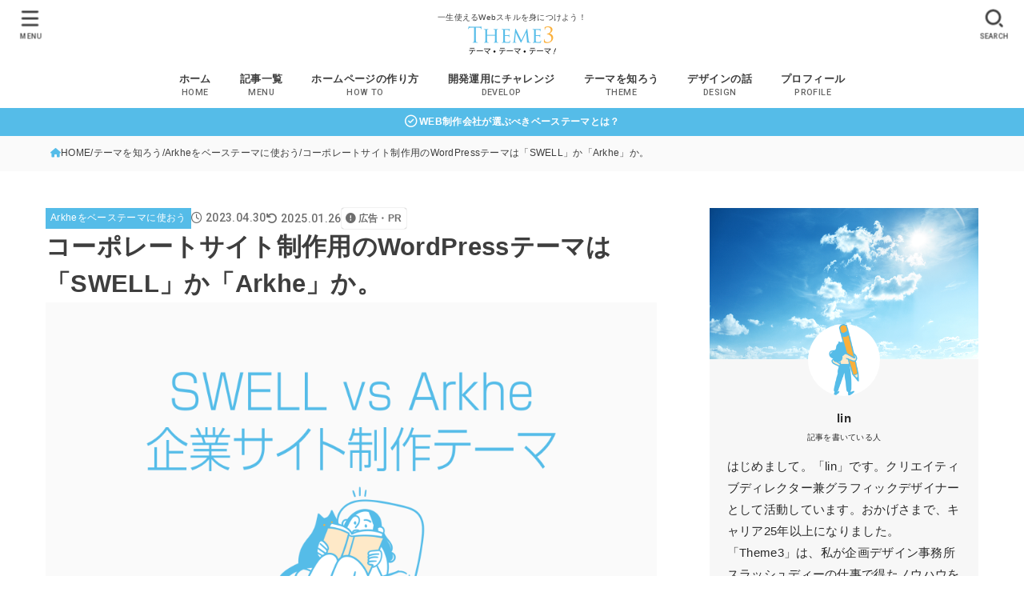

--- FILE ---
content_type: text/html; charset=UTF-8
request_url: https://www.theme3.net/swell-vs-arkhe/
body_size: 34934
content:
<!doctype html>
<html lang="ja">
<head>
<meta charset="utf-8">
<meta http-equiv="X-UA-Compatible" content="IE=edge">
<meta name="HandheldFriendly" content="True">
<meta name="MobileOptimized" content="320">
<meta name="viewport" content="width=device-width, initial-scale=1.0, viewport-fit=cover">
<link rel="pingback" href="https://www.theme3.net/xmlrpc.php">
<title>コーポレートサイト制作用のWordPressテーマは「SWELL」か「Arkhe」か。 | テーマ・テーマ・テーマ！</title>
<meta name='robots' content='max-image-preview:large' />
<link rel='dns-prefetch' href='//fonts.googleapis.com' />
<link rel='dns-prefetch' href='//cdnjs.cloudflare.com' />
<link rel='dns-prefetch' href='//www.googletagmanager.com' />
<link rel="alternate" type="application/rss+xml" title="テーマ・テーマ・テーマ！ &raquo; フィード" href="https://www.theme3.net/feed/" />
<link rel="alternate" type="application/rss+xml" title="テーマ・テーマ・テーマ！ &raquo; コメントフィード" href="https://www.theme3.net/comments/feed/" />
<link rel="alternate" type="application/rss+xml" title="テーマ・テーマ・テーマ！ &raquo; コーポレートサイト制作用のWordPressテーマは「SWELL」か「Arkhe」か。 のコメントのフィード" href="https://www.theme3.net/swell-vs-arkhe/feed/" />
<link rel="alternate" title="oEmbed (JSON)" type="application/json+oembed" href="https://www.theme3.net/wp-json/oembed/1.0/embed?url=https%3A%2F%2Fwww.theme3.net%2Fswell-vs-arkhe%2F" />
<link rel="alternate" title="oEmbed (XML)" type="text/xml+oembed" href="https://www.theme3.net/wp-json/oembed/1.0/embed?url=https%3A%2F%2Fwww.theme3.net%2Fswell-vs-arkhe%2F&#038;format=xml" />

<!-- SEO SIMPLE PACK 3.6.2 -->
<meta name="description" content="コーポレートサイトを制作する場合、WordPressテーマ「SWELL」と「Arkhe」のどちらを使えばよいでしょうか？「Arkhe Blocks Pro」を理解することで、その回答が見えてきます。「Arkhe Blocks Pro」はお客さまに運用を含めたソリューションを提供出来ます。">
<link rel="canonical" href="https://www.theme3.net/swell-vs-arkhe/">
<meta property="og:locale" content="ja_JP">
<meta property="og:type" content="article">
<meta property="og:image" content="https://www.theme3.net/wp-content/uploads/2023/04/e48.png">
<meta property="og:title" content="コーポレートサイト制作用のWordPressテーマは「SWELL」か「Arkhe」か。 | テーマ・テーマ・テーマ！">
<meta property="og:description" content="コーポレートサイトを制作する場合、WordPressテーマ「SWELL」と「Arkhe」のどちらを使えばよいでしょうか？「Arkhe Blocks Pro」を理解することで、その回答が見えてきます。「Arkhe Blocks Pro」はお客さまに運用を含めたソリューションを提供出来ます。">
<meta property="og:url" content="https://www.theme3.net/swell-vs-arkhe/">
<meta property="og:site_name" content="テーマ・テーマ・テーマ！">
<meta property="fb:app_id" content="316910662607859">
<meta property="fb:admins" content="2648998935325405">
<meta property="article:publisher" content="https://www.facebook.com/slashd8/">
<meta name="twitter:card" content="summary_large_image">
<meta name="twitter:site" content="slashd8">
<!-- / SEO SIMPLE PACK -->

<style id='wp-img-auto-sizes-contain-inline-css' type='text/css'>
img:is([sizes=auto i],[sizes^="auto," i]){contain-intrinsic-size:3000px 1500px}
/*# sourceURL=wp-img-auto-sizes-contain-inline-css */
</style>
<link rel='stylesheet' id='wp-block-library-css' href='https://www.theme3.net/wp-includes/css/dist/block-library/style.min.css' type='text/css' media='all' />
<style id='classic-theme-styles-inline-css' type='text/css'>
/*! This file is auto-generated */
.wp-block-button__link{color:#fff;background-color:#32373c;border-radius:9999px;box-shadow:none;text-decoration:none;padding:calc(.667em + 2px) calc(1.333em + 2px);font-size:1.125em}.wp-block-file__button{background:#32373c;color:#fff;text-decoration:none}
/*# sourceURL=/wp-includes/css/classic-themes.min.css */
</style>
<style id='safe-svg-svg-icon-style-inline-css' type='text/css'>
.safe-svg-cover{text-align:center}.safe-svg-cover .safe-svg-inside{display:inline-block;max-width:100%}.safe-svg-cover svg{fill:currentColor;height:100%;max-height:100%;max-width:100%;width:100%}

/*# sourceURL=https://www.theme3.net/wp-content/plugins/safe-svg/dist/safe-svg-block-frontend.css */
</style>
<style id='global-styles-inline-css' type='text/css'>
:root{--wp--preset--aspect-ratio--square: 1;--wp--preset--aspect-ratio--4-3: 4/3;--wp--preset--aspect-ratio--3-4: 3/4;--wp--preset--aspect-ratio--3-2: 3/2;--wp--preset--aspect-ratio--2-3: 2/3;--wp--preset--aspect-ratio--16-9: 16/9;--wp--preset--aspect-ratio--9-16: 9/16;--wp--preset--color--black: #000;--wp--preset--color--cyan-bluish-gray: #abb8c3;--wp--preset--color--white: #fff;--wp--preset--color--pale-pink: #f78da7;--wp--preset--color--vivid-red: #cf2e2e;--wp--preset--color--luminous-vivid-orange: #ff6900;--wp--preset--color--luminous-vivid-amber: #fcb900;--wp--preset--color--light-green-cyan: #7bdcb5;--wp--preset--color--vivid-green-cyan: #00d084;--wp--preset--color--pale-cyan-blue: #8ed1fc;--wp--preset--color--vivid-cyan-blue: #0693e3;--wp--preset--color--vivid-purple: #9b51e0;--wp--preset--color--stk-palette-one: var(--stk-palette-color1);--wp--preset--color--stk-palette-two: var(--stk-palette-color2);--wp--preset--color--stk-palette-three: var(--stk-palette-color3);--wp--preset--color--stk-palette-four: var(--stk-palette-color4);--wp--preset--color--stk-palette-five: var(--stk-palette-color5);--wp--preset--color--stk-palette-six: var(--stk-palette-color6);--wp--preset--color--stk-palette-seven: var(--stk-palette-color7);--wp--preset--color--stk-palette-eight: var(--stk-palette-color8);--wp--preset--color--stk-palette-nine: var(--stk-palette-color9);--wp--preset--color--stk-palette-ten: var(--stk-palette-color10);--wp--preset--color--mainttlbg: var(--main-ttl-bg);--wp--preset--color--mainttltext: var(--main-ttl-color);--wp--preset--color--stkeditorcolor-one: var(--stk-editor-color1);--wp--preset--color--stkeditorcolor-two: var(--stk-editor-color2);--wp--preset--color--stkeditorcolor-three: var(--stk-editor-color3);--wp--preset--gradient--vivid-cyan-blue-to-vivid-purple: linear-gradient(135deg,rgb(6,147,227) 0%,rgb(155,81,224) 100%);--wp--preset--gradient--light-green-cyan-to-vivid-green-cyan: linear-gradient(135deg,rgb(122,220,180) 0%,rgb(0,208,130) 100%);--wp--preset--gradient--luminous-vivid-amber-to-luminous-vivid-orange: linear-gradient(135deg,rgb(252,185,0) 0%,rgb(255,105,0) 100%);--wp--preset--gradient--luminous-vivid-orange-to-vivid-red: linear-gradient(135deg,rgb(255,105,0) 0%,rgb(207,46,46) 100%);--wp--preset--gradient--very-light-gray-to-cyan-bluish-gray: linear-gradient(135deg,rgb(238,238,238) 0%,rgb(169,184,195) 100%);--wp--preset--gradient--cool-to-warm-spectrum: linear-gradient(135deg,rgb(74,234,220) 0%,rgb(151,120,209) 20%,rgb(207,42,186) 40%,rgb(238,44,130) 60%,rgb(251,105,98) 80%,rgb(254,248,76) 100%);--wp--preset--gradient--blush-light-purple: linear-gradient(135deg,rgb(255,206,236) 0%,rgb(152,150,240) 100%);--wp--preset--gradient--blush-bordeaux: linear-gradient(135deg,rgb(254,205,165) 0%,rgb(254,45,45) 50%,rgb(107,0,62) 100%);--wp--preset--gradient--luminous-dusk: linear-gradient(135deg,rgb(255,203,112) 0%,rgb(199,81,192) 50%,rgb(65,88,208) 100%);--wp--preset--gradient--pale-ocean: linear-gradient(135deg,rgb(255,245,203) 0%,rgb(182,227,212) 50%,rgb(51,167,181) 100%);--wp--preset--gradient--electric-grass: linear-gradient(135deg,rgb(202,248,128) 0%,rgb(113,206,126) 100%);--wp--preset--gradient--midnight: linear-gradient(135deg,rgb(2,3,129) 0%,rgb(40,116,252) 100%);--wp--preset--font-size--small: 13px;--wp--preset--font-size--medium: 20px;--wp--preset--font-size--large: 36px;--wp--preset--font-size--x-large: 42px;--wp--preset--spacing--20: 0.44rem;--wp--preset--spacing--30: 0.67rem;--wp--preset--spacing--40: 1rem;--wp--preset--spacing--50: 1.5rem;--wp--preset--spacing--60: 2.25rem;--wp--preset--spacing--70: 3.38rem;--wp--preset--spacing--80: 5.06rem;--wp--preset--shadow--natural: 6px 6px 9px rgba(0, 0, 0, 0.2);--wp--preset--shadow--deep: 12px 12px 50px rgba(0, 0, 0, 0.4);--wp--preset--shadow--sharp: 6px 6px 0px rgba(0, 0, 0, 0.2);--wp--preset--shadow--outlined: 6px 6px 0px -3px rgb(255, 255, 255), 6px 6px rgb(0, 0, 0);--wp--preset--shadow--crisp: 6px 6px 0px rgb(0, 0, 0);}:where(.is-layout-flex){gap: 0.5em;}:where(.is-layout-grid){gap: 0.5em;}body .is-layout-flex{display: flex;}.is-layout-flex{flex-wrap: wrap;align-items: center;}.is-layout-flex > :is(*, div){margin: 0;}body .is-layout-grid{display: grid;}.is-layout-grid > :is(*, div){margin: 0;}:where(.wp-block-columns.is-layout-flex){gap: 2em;}:where(.wp-block-columns.is-layout-grid){gap: 2em;}:where(.wp-block-post-template.is-layout-flex){gap: 1.25em;}:where(.wp-block-post-template.is-layout-grid){gap: 1.25em;}.has-black-color{color: var(--wp--preset--color--black) !important;}.has-cyan-bluish-gray-color{color: var(--wp--preset--color--cyan-bluish-gray) !important;}.has-white-color{color: var(--wp--preset--color--white) !important;}.has-pale-pink-color{color: var(--wp--preset--color--pale-pink) !important;}.has-vivid-red-color{color: var(--wp--preset--color--vivid-red) !important;}.has-luminous-vivid-orange-color{color: var(--wp--preset--color--luminous-vivid-orange) !important;}.has-luminous-vivid-amber-color{color: var(--wp--preset--color--luminous-vivid-amber) !important;}.has-light-green-cyan-color{color: var(--wp--preset--color--light-green-cyan) !important;}.has-vivid-green-cyan-color{color: var(--wp--preset--color--vivid-green-cyan) !important;}.has-pale-cyan-blue-color{color: var(--wp--preset--color--pale-cyan-blue) !important;}.has-vivid-cyan-blue-color{color: var(--wp--preset--color--vivid-cyan-blue) !important;}.has-vivid-purple-color{color: var(--wp--preset--color--vivid-purple) !important;}.has-black-background-color{background-color: var(--wp--preset--color--black) !important;}.has-cyan-bluish-gray-background-color{background-color: var(--wp--preset--color--cyan-bluish-gray) !important;}.has-white-background-color{background-color: var(--wp--preset--color--white) !important;}.has-pale-pink-background-color{background-color: var(--wp--preset--color--pale-pink) !important;}.has-vivid-red-background-color{background-color: var(--wp--preset--color--vivid-red) !important;}.has-luminous-vivid-orange-background-color{background-color: var(--wp--preset--color--luminous-vivid-orange) !important;}.has-luminous-vivid-amber-background-color{background-color: var(--wp--preset--color--luminous-vivid-amber) !important;}.has-light-green-cyan-background-color{background-color: var(--wp--preset--color--light-green-cyan) !important;}.has-vivid-green-cyan-background-color{background-color: var(--wp--preset--color--vivid-green-cyan) !important;}.has-pale-cyan-blue-background-color{background-color: var(--wp--preset--color--pale-cyan-blue) !important;}.has-vivid-cyan-blue-background-color{background-color: var(--wp--preset--color--vivid-cyan-blue) !important;}.has-vivid-purple-background-color{background-color: var(--wp--preset--color--vivid-purple) !important;}.has-black-border-color{border-color: var(--wp--preset--color--black) !important;}.has-cyan-bluish-gray-border-color{border-color: var(--wp--preset--color--cyan-bluish-gray) !important;}.has-white-border-color{border-color: var(--wp--preset--color--white) !important;}.has-pale-pink-border-color{border-color: var(--wp--preset--color--pale-pink) !important;}.has-vivid-red-border-color{border-color: var(--wp--preset--color--vivid-red) !important;}.has-luminous-vivid-orange-border-color{border-color: var(--wp--preset--color--luminous-vivid-orange) !important;}.has-luminous-vivid-amber-border-color{border-color: var(--wp--preset--color--luminous-vivid-amber) !important;}.has-light-green-cyan-border-color{border-color: var(--wp--preset--color--light-green-cyan) !important;}.has-vivid-green-cyan-border-color{border-color: var(--wp--preset--color--vivid-green-cyan) !important;}.has-pale-cyan-blue-border-color{border-color: var(--wp--preset--color--pale-cyan-blue) !important;}.has-vivid-cyan-blue-border-color{border-color: var(--wp--preset--color--vivid-cyan-blue) !important;}.has-vivid-purple-border-color{border-color: var(--wp--preset--color--vivid-purple) !important;}.has-vivid-cyan-blue-to-vivid-purple-gradient-background{background: var(--wp--preset--gradient--vivid-cyan-blue-to-vivid-purple) !important;}.has-light-green-cyan-to-vivid-green-cyan-gradient-background{background: var(--wp--preset--gradient--light-green-cyan-to-vivid-green-cyan) !important;}.has-luminous-vivid-amber-to-luminous-vivid-orange-gradient-background{background: var(--wp--preset--gradient--luminous-vivid-amber-to-luminous-vivid-orange) !important;}.has-luminous-vivid-orange-to-vivid-red-gradient-background{background: var(--wp--preset--gradient--luminous-vivid-orange-to-vivid-red) !important;}.has-very-light-gray-to-cyan-bluish-gray-gradient-background{background: var(--wp--preset--gradient--very-light-gray-to-cyan-bluish-gray) !important;}.has-cool-to-warm-spectrum-gradient-background{background: var(--wp--preset--gradient--cool-to-warm-spectrum) !important;}.has-blush-light-purple-gradient-background{background: var(--wp--preset--gradient--blush-light-purple) !important;}.has-blush-bordeaux-gradient-background{background: var(--wp--preset--gradient--blush-bordeaux) !important;}.has-luminous-dusk-gradient-background{background: var(--wp--preset--gradient--luminous-dusk) !important;}.has-pale-ocean-gradient-background{background: var(--wp--preset--gradient--pale-ocean) !important;}.has-electric-grass-gradient-background{background: var(--wp--preset--gradient--electric-grass) !important;}.has-midnight-gradient-background{background: var(--wp--preset--gradient--midnight) !important;}.has-small-font-size{font-size: var(--wp--preset--font-size--small) !important;}.has-medium-font-size{font-size: var(--wp--preset--font-size--medium) !important;}.has-large-font-size{font-size: var(--wp--preset--font-size--large) !important;}.has-x-large-font-size{font-size: var(--wp--preset--font-size--x-large) !important;}
:where(.wp-block-post-template.is-layout-flex){gap: 1.25em;}:where(.wp-block-post-template.is-layout-grid){gap: 1.25em;}
:where(.wp-block-term-template.is-layout-flex){gap: 1.25em;}:where(.wp-block-term-template.is-layout-grid){gap: 1.25em;}
:where(.wp-block-columns.is-layout-flex){gap: 2em;}:where(.wp-block-columns.is-layout-grid){gap: 2em;}
:root :where(.wp-block-pullquote){font-size: 1.5em;line-height: 1.6;}
/*# sourceURL=global-styles-inline-css */
</style>
<link rel='stylesheet' id='better-recent-comments-css' href='https://www.theme3.net/wp-content/plugins/better-recent-comments/assets/css/better-recent-comments.min.css' type='text/css' media='all' />
<link rel='stylesheet' id='contact-form-7-css' href='https://www.theme3.net/wp-content/plugins/contact-form-7/includes/css/styles.css?ver=6.1.4' type='text/css' media='all' />
<link rel='stylesheet' id='stk_style-css' href='https://www.theme3.net/wp-content/themes/jstork19/style.css?ver=5.16.5' type='text/css' media='all' />
<style id='stk_style-inline-css' type='text/css'>
:root{--stk-base-font-family:"游ゴシック","Yu Gothic","游ゴシック体","YuGothic","Hiragino Kaku Gothic ProN",Meiryo,sans-serif;--stk-base-font-size-pc:103%;--stk-base-font-size-sp:103%;--stk-font-weight:400;--stk-font-feature-settings:normal;--stk-font-awesome-free:"Font Awesome 6 Free";--stk-font-awesome-brand:"Font Awesome 6 Brands";--wp--preset--font-size--medium:clamp(1.2em,2.5vw,20px);--wp--preset--font-size--large:clamp(1.5em,4.5vw,36px);--wp--preset--font-size--x-large:clamp(1.9em,5.25vw,42px);--wp--style--gallery-gap-default:.5em;--stk-flex-style:flex-start;--stk-wrap-width:1166px;--stk-wide-width:980px;--stk-main-width:764px;--stk-side-margin:32px;--stk-post-thumb-ratio:16/9;--stk-post-title-font_size:clamp(1.4em,4vw,1.9em);--stk-h1-font_size:clamp(1.4em,4vw,1.9em);--stk-h2-font_size:clamp(1.2em,2.6vw,1.3em);--stk-h2-normal-font_size:125%;--stk-h3-font_size:clamp(1.1em,2.3vw,1.15em);--stk-h4-font_size:105%;--stk-h5-font_size:100%;--stk-line_height:1.8;--stk-heading-line_height:1.5;--stk-heading-margin_top:2em;--stk-heading-margin_bottom:1em;--stk-margin:1.6em;--stk-h2-margin-rl:-2vw;--stk-el-margin-rl:-4vw;--stk-list-icon-size:1.8em;--stk-list-item-margin:.7em;--stk-list-margin:1em;--stk-h2-border_radius:3px;--stk-h2-border_width:4px;--stk-h3-border_width:4px;--stk-h4-border_width:4px;--stk-wttl-border_radius:0;--stk-wttl-border_width:2px;--stk-supplement-border_radius:4px;--stk-supplement-border_width:2px;--stk-supplement-sat:82%;--stk-supplement-lig:86%;--stk-box-border_radius:4px;--stk-box-border_width:2px;--stk-btn-border_radius:3px;--stk-btn-border_width:2px;--stk-post-radius:0;--stk-postlist-radius:0;--stk-cardlist-radius:0;--stk-shadow-s:1px 2px 10px rgba(0,0,0,.2);--stk-shadow-l:5px 10px 20px rgba(0,0,0,.2);--main-text-color:#3e3e3e;--main-link-color:#55bce8;--main-link-color-hover:#fbb03b;--main-ttl-bg:#666;--main-ttl-bg-rgba:rgba(102,102,102,.1);--main-ttl-color:#fff;--header-bg:#fff;--header-bg-overlay:#0ea3c9;--header-logo-color:#3e3e3e;--header-text-color:#3e3e3e;--inner-content-bg:#fff;--label-bg:#55bce8;--label-text-color:#fff;--slider-text-color:#444;--side-text-color:#2a2a2a;--footer-bg:#444;--footer-text-color:#fff;--footer-link-color:#f7f7f7;--new-mark-bg:#ff6347;--oc-box-blue:#56bce8;--oc-box-blue-inner:#fafafa;--oc-box-red:#ee5656;--oc-box-red-inner:#feeeed;--oc-box-yellow:#f7cf2e;--oc-box-yellow-inner:#fffae2;--oc-box-green:#39cd75;--oc-box-green-inner:#e8fbf0;--oc-box-pink:#f7b2b2;--oc-box-pink-inner:#fee;--oc-box-gray:#9c9c9c;--oc-box-gray-inner:#f5f5f5;--oc-box-black:#313131;--oc-box-black-inner:#404040;--oc-btn-rich_yellow:#f7cf2e;--oc-btn-rich_yellow-sdw:rgba(222,182,21,1);--oc-btn-rich_pink:#ee5656;--oc-btn-rich_pink-sdw:rgba(213,61,61,1);--oc-btn-rich_orange:#ef9b2f;--oc-btn-rich_orange-sdw:rgba(214,130,22,1);--oc-btn-rich_green:#39cd75;--oc-btn-rich_green-sdw:rgba(32,180,92,1);--oc-btn-rich_blue:#19b4ce;--oc-btn-rich_blue-sdw:rgba(0,155,181,1);--oc-base-border-color:rgba(125,125,125,.3);--oc-has-background-basic-padding:1.1em;--stk-maker-yellow:#ff6;--stk-maker-pink:#ffd5d5;--stk-maker-blue:#b5dfff;--stk-maker-green:#cff7c7;--stk-caption-font-size:11px;--stk-palette-color1:#abb8c3;--stk-palette-color2:#f78da7;--stk-palette-color3:#cf2e2e;--stk-palette-color4:#ff6900;--stk-palette-color5:#fcb900;--stk-palette-color6:#7bdcb5;--stk-palette-color7:#00d084;--stk-palette-color8:#8ed1fc;--stk-palette-color9:#0693e3;--stk-palette-color10:#9b51e0;--stk-editor-color1:#56bce8;--stk-editor-color2:#f55e5e;--stk-editor-color3:#f1ab40;--stk-editor-color1-rgba:rgba(86,188,232,.1);--stk-editor-color2-rgba:rgba(245,94,94,.1);--stk-editor-color3-rgba:rgba(241,171,64,.1)}
.content_flat .stk_header,.content_flat #inner-content,.content_flat #footer,.content_flat #breadcrumb,.content_flat #viral-header{box-shadow:none!important}@media only screen and (min-width:981px){.content_flat #container{background-color:var(--inner-content-bg)}.content_flat #inner-content.wrap,.content_flat #inner-footer.wrap{max-width:calc(70px + var(--stk-wrap-width));margin-top:0;margin-bottom:0}}@media only screen and (min-width:1167px){#sidebar1{min-width:336px}}
.fb-likebtn .like_text::after{content:"この記事が気に入ったらフォローしよう！"}#related-box .h_ttl::after{content:"こちらの記事も人気です"}.stk_authorbox>.h_ttl:not(.subtext__none)::after{content:"この記事を書いた人"}#author-newpost .h_ttl::after{content:"このライターの最新記事"}
.header-info{color:#fff;background:#55bce8;background:linear-gradient(135deg,#55bce8,#55bce8)}
/*# sourceURL=stk_style-inline-css */
</style>
<link rel='stylesheet' id='gf_font-css' href='https://fonts.googleapis.com/css2?family=Roboto:wght@500;900&#038;display=swap' type='text/css' media='all' />
<style id='gf_font-inline-css' type='text/css'>
.gf {font-family: "Roboto", "游ゴシック", "Yu Gothic", "游ゴシック体", "YuGothic", "Hiragino Kaku Gothic ProN", Meiryo, sans-serif;}
/*# sourceURL=gf_font-inline-css */
</style>
<link rel='stylesheet' id='fontawesome-css' href='https://cdnjs.cloudflare.com/ajax/libs/font-awesome/6.7.2/css/all.min.css' type='text/css' media='all' />
<link rel='stylesheet' id='stk_child-style-css' href='https://www.theme3.net/wp-content/themes/jstork19_custom/style.css' type='text/css' media='all' />
<link rel='stylesheet' id='pochipp-front-css' href='https://www.theme3.net/wp-content/plugins/pochipp/dist/css/style.css?ver=1.18.2' type='text/css' media='all' />
<link rel='stylesheet' id='hcb-style-css' href='https://www.theme3.net/wp-content/plugins/highlighting-code-block/build/css/hcb--dark.css?ver=2.0.1' type='text/css' media='all' />
<style id='hcb-style-inline-css' type='text/css'>
:root{--hcb--fz--base: 14px}:root{--hcb--fz--mobile: 13px}:root{--hcb--ff:Menlo, Consolas, "Hiragino Kaku Gothic ProN", "Hiragino Sans", Meiryo, sans-serif;}.hcb_wrap pre{-webkit-font-smoothing: antialiased;-moz-osx-font-smoothing: grayscale;}
/*# sourceURL=hcb-style-inline-css */
</style>
<script type="text/javascript" src="https://www.theme3.net/wp-includes/js/jquery/jquery.min.js?ver=3.7.1" id="jquery-core-js"></script>
<script type="text/javascript" src="https://www.theme3.net/wp-includes/js/jquery/jquery-migrate.min.js?ver=3.4.1" id="jquery-migrate-js"></script>
<script type="text/javascript" id="jquery-js-after">
/* <![CDATA[ */
jQuery(function($){$(".widget_categories li, .widget_nav_menu li").has("ul").toggleClass("accordionMenu");$(".widget ul.children , .widget ul.sub-menu").after("<span class='accordionBtn'></span>");$(".widget ul.children , .widget ul.sub-menu").hide();$("ul .accordionBtn").on("click",function(){$(this).prev("ul").slideToggle();$(this).toggleClass("active")})});
//# sourceURL=jquery-js-after
/* ]]> */
</script>
<link rel="https://api.w.org/" href="https://www.theme3.net/wp-json/" /><link rel="alternate" title="JSON" type="application/json" href="https://www.theme3.net/wp-json/wp/v2/posts/4513" /><link rel="EditURI" type="application/rsd+xml" title="RSD" href="https://www.theme3.net/xmlrpc.php?rsd" />
<link rel='shortlink' href='https://www.theme3.net/?p=4513' />
<meta name="generator" content="Site Kit by Google 1.170.0" /><!-- Pochipp -->
<style id="pchpp_custom_style">:root{--pchpp-color-inline: #069A8E;--pchpp-color-custom: #5ca250;--pchpp-color-custom-2: #8e59e4;--pchpp-color-amazon: #f99a0c;--pchpp-color-rakuten: #e0423c;--pchpp-color-yahoo: #438ee8;--pchpp-color-mercari: #3c3c3c;--pchpp-inline-bg-color: var(--pchpp-color-inline);--pchpp-inline-txt-color: #fff;--pchpp-inline-shadow: 0 1px 4px -1px rgba(0, 0, 0, 0.2);--pchpp-inline-radius: 0px;--pchpp-inline-width: auto;}</style>
<script id="pchpp_vars">window.pchppVars = {};window.pchppVars.ajaxUrl = "https://www.theme3.net/wp-admin/admin-ajax.php";window.pchppVars.ajaxNonce = "735acc1fa0";</script>
<script type="text/javascript" language="javascript">var vc_pid = "886640535";</script>
<!-- / Pochipp -->
<style type="text/css"></style><script type="text/javascript"></script><meta name="thumbnail" content="https://www.theme3.net/wp-content/uploads/2023/04/e48.png" />
<style type="text/css" id="custom-background-css">
body.custom-background { background-color: #ffffff; }
</style>
	<link rel="icon" href="https://www.theme3.net/wp-content/uploads/2023/01/cropped-t3-32x32.png" sizes="32x32" />
<link rel="icon" href="https://www.theme3.net/wp-content/uploads/2023/01/cropped-t3-192x192.png" sizes="192x192" />
<link rel="apple-touch-icon" href="https://www.theme3.net/wp-content/uploads/2023/01/cropped-t3-180x180.png" />
<meta name="msapplication-TileImage" content="https://www.theme3.net/wp-content/uploads/2023/01/cropped-t3-270x270.png" />
		<style type="text/css" id="wp-custom-css">
			/*バナーに枠を入れない*/
.slashd-banner img {
	border:none !important;
}

/* 外部リンクカード　*/
.blogcard:after {
	content: ".";
	display: block;
	clear: both;
	height: 0;
	visibility: hidden;
	overflow: hidden;
	font-size: 0.1em;
	line-height: 0;
}
/* 中央寄せ　*/
.text-center {
	text-align: center !important;
}
/* 枠内の見出し　*/
.margin-top05 {
    margin-top: 0.5em !important;
}
/* リンクをボールドに　*/
/*.entry-content a {
	font-weight: bold;
}*/
.blogcard .blogcard_excerpt,　
.blogcard .blogcard_link {
	    font-weight: normal !important;
}
/* イメージの枠　*/
.wp-block-image.none img {
	border: none !important;
	box-shadow: none !important;
}
/* テーブルのthを揃える */
@media screen and (min-width: 768px) {
.stk-table-thdesign tr td:first-child {
	width: 25%;
}
.stk-table-thdesign.none tr td:first-child {
	width: auto;
}
}
/* フォローの文言を変更 */
.fb-likebtn .like_text::after {
	content:"気にいったらスラッシュディーをフォローしよう！";
}
/* 最初に番号を入れる */
.num strong:nth-child(1) { 
    display: inline-block;
    font-weight: bold;
    font-size: 75%;
    background-color: var(--main-text-color);
    color: var(--main-ttl-color);
    min-width: 2.1em;
    min-height: 2.1em;
    line-height: 2.1em;
    text-align: center;
    border-radius: 1em;
    margin-right: 0.3em;
    padding: 0 7px;
}

		</style>
		<script async src="https://www.googletagmanager.com/gtag/js?id=G-994E0L544G"></script>
<script>
    window.dataLayer = window.dataLayer || [];
    function gtag(){dataLayer.push(arguments);}
    gtag('js', new Date());

    gtag('config', 'G-994E0L544G');
</script></head>
<body class="wp-singular post-template-default single single-post postid-4513 single-format-standard custom-background wp-custom-logo wp-embed-responsive wp-theme-jstork19 wp-child-theme-jstork19_custom h_balloon content_flat gf_Roboto h_layout_pc_center_wide h_layout_sp_center">
<svg aria-hidden="true" xmlns="http://www.w3.org/2000/svg" width="0" height="0" focusable="false" role="none" style="visibility: hidden; position: absolute; left: -9999px; overflow: hidden;"><defs><symbol id="svgicon_search_btn" viewBox="0 0 50 50"><path d="M44.35,48.52l-4.95-4.95c-1.17-1.17-1.17-3.07,0-4.24l0,0c1.17-1.17,3.07-1.17,4.24,0l4.95,4.95c1.17,1.17,1.17,3.07,0,4.24 l0,0C47.42,49.7,45.53,49.7,44.35,48.52z"/><path d="M22.81,7c8.35,0,15.14,6.79,15.14,15.14s-6.79,15.14-15.14,15.14S7.67,30.49,7.67,22.14S14.46,7,22.81,7 M22.81,1 C11.13,1,1.67,10.47,1.67,22.14s9.47,21.14,21.14,21.14s21.14-9.47,21.14-21.14S34.49,1,22.81,1L22.81,1z"/></symbol><symbol id="svgicon_nav_btn" viewBox="0 0 50 50"><path d="M45.1,46.5H4.9c-1.6,0-2.9-1.3-2.9-2.9v-0.2c0-1.6,1.3-2.9,2.9-2.9h40.2c1.6,0,2.9,1.3,2.9,2.9v0.2 C48,45.2,46.7,46.5,45.1,46.5z"/><path d="M45.1,28.5H4.9c-1.6,0-2.9-1.3-2.9-2.9v-0.2c0-1.6,1.3-2.9,2.9-2.9h40.2c1.6,0,2.9,1.3,2.9,2.9v0.2 C48,27.2,46.7,28.5,45.1,28.5z"/><path d="M45.1,10.5H4.9C3.3,10.5,2,9.2,2,7.6V7.4c0-1.6,1.3-2.9,2.9-2.9h40.2c1.6,0,2.9,1.3,2.9,2.9v0.2 C48,9.2,46.7,10.5,45.1,10.5z"/></symbol><symbol id="stk-envelope-svg" viewBox="0 0 300 300"><path d="M300.03,81.5c0-30.25-24.75-55-55-55h-190c-30.25,0-55,24.75-55,55v140c0,30.25,24.75,55,55,55h190c30.25,0,55-24.75,55-55 V81.5z M37.4,63.87c4.75-4.75,11.01-7.37,17.63-7.37h190c6.62,0,12.88,2.62,17.63,7.37c4.75,4.75,7.37,11.01,7.37,17.63v5.56 c-0.32,0.2-0.64,0.41-0.95,0.64L160.2,169.61c-0.75,0.44-5.12,2.89-10.17,2.89c-4.99,0-9.28-2.37-10.23-2.94L30.99,87.7 c-0.31-0.23-0.63-0.44-0.95-0.64V81.5C30.03,74.88,32.65,68.62,37.4,63.87z M262.66,239.13c-4.75,4.75-11.01,7.37-17.63,7.37h-190 c-6.62,0-12.88-2.62-17.63-7.37c-4.75-4.75-7.37-11.01-7.37-17.63v-99.48l93.38,70.24c0.16,0.12,0.32,0.24,0.49,0.35 c1.17,0.81,11.88,7.88,26.13,7.88c14.25,0,24.96-7.07,26.14-7.88c0.17-0.11,0.33-0.23,0.49-0.35l93.38-70.24v99.48 C270.03,228.12,267.42,234.38,262.66,239.13z"/></symbol><symbol id="stk-close-svg" viewBox="0 0 384 512"><path fill="currentColor" d="M342.6 150.6c12.5-12.5 12.5-32.8 0-45.3s-32.8-12.5-45.3 0L192 210.7 86.6 105.4c-12.5-12.5-32.8-12.5-45.3 0s-12.5 32.8 0 45.3L146.7 256 41.4 361.4c-12.5 12.5-12.5 32.8 0 45.3s32.8 12.5 45.3 0L192 301.3 297.4 406.6c12.5 12.5 32.8 12.5 45.3 0s12.5-32.8 0-45.3L237.3 256 342.6 150.6z"/></symbol><symbol id="stk-twitter-svg" viewBox="0 0 512 512"><path d="M299.8,219.7L471,20.7h-40.6L281.7,193.4L163,20.7H26l179.6,261.4L26,490.7h40.6l157-182.5L349,490.7h137L299.8,219.7 L299.8,219.7z M244.2,284.3l-18.2-26L81.2,51.2h62.3l116.9,167.1l18.2,26l151.9,217.2h-62.3L244.2,284.3L244.2,284.3z"/></symbol><symbol id="stk-twitter_bird-svg" viewBox="0 0 512 512"><path d="M459.37 151.716c.325 4.548.325 9.097.325 13.645 0 138.72-105.583 298.558-298.558 298.558-59.452 0-114.68-17.219-161.137-47.106 8.447.974 16.568 1.299 25.34 1.299 49.055 0 94.213-16.568 130.274-44.832-46.132-.975-84.792-31.188-98.112-72.772 6.498.974 12.995 1.624 19.818 1.624 9.421 0 18.843-1.3 27.614-3.573-48.081-9.747-84.143-51.98-84.143-102.985v-1.299c13.969 7.797 30.214 12.67 47.431 13.319-28.264-18.843-46.781-51.005-46.781-87.391 0-19.492 5.197-37.36 14.294-52.954 51.655 63.675 129.3 105.258 216.365 109.807-1.624-7.797-2.599-15.918-2.599-24.04 0-57.828 46.782-104.934 104.934-104.934 30.213 0 57.502 12.67 76.67 33.137 23.715-4.548 46.456-13.32 66.599-25.34-7.798 24.366-24.366 44.833-46.132 57.827 21.117-2.273 41.584-8.122 60.426-16.243-14.292 20.791-32.161 39.308-52.628 54.253z"/></symbol><symbol id="stk-bluesky-svg" viewBox="0 0 256 256"><path d="M 60.901 37.747 C 88.061 58.137 117.273 99.482 127.999 121.666 C 138.727 99.482 167.938 58.137 195.099 37.747 C 214.696 23.034 246.45 11.651 246.45 47.874 C 246.45 55.109 242.302 108.648 239.869 117.34 C 231.413 147.559 200.6 155.266 173.189 150.601 C 221.101 158.756 233.288 185.766 206.966 212.776 C 156.975 264.073 135.115 199.905 129.514 183.464 C 128.487 180.449 128.007 179.038 127.999 180.238 C 127.992 179.038 127.512 180.449 126.486 183.464 C 120.884 199.905 99.024 264.073 49.033 212.776 C 22.711 185.766 34.899 158.756 82.81 150.601 C 55.4 155.266 24.587 147.559 16.13 117.34 C 13.697 108.648 9.55 55.109 9.55 47.874 C 9.55 11.651 41.304 23.034 60.901 37.747 Z"/></symbol><symbol id="stk-facebook-svg" viewBox="0 0 512 512"><path d="M504 256C504 119 393 8 256 8S8 119 8 256c0 123.78 90.69 226.38 209.25 245V327.69h-63V256h63v-54.64c0-62.15 37-96.48 93.67-96.48 27.14 0 55.52 4.84 55.52 4.84v61h-31.28c-30.8 0-40.41 19.12-40.41 38.73V256h68.78l-11 71.69h-57.78V501C413.31 482.38 504 379.78 504 256z"/></symbol><symbol id="stk-hatebu-svg" viewBox="0 0 50 50"><path d="M5.53,7.51c5.39,0,10.71,0,16.02,0,.73,0,1.47,.06,2.19,.19,3.52,.6,6.45,3.36,6.99,6.54,.63,3.68-1.34,7.09-5.02,8.67-.32,.14-.63,.27-1.03,.45,3.69,.93,6.25,3.02,7.37,6.59,1.79,5.7-2.32,11.79-8.4,12.05-6.01,.26-12.03,.06-18.13,.06V7.51Zm8.16,28.37c.16,.03,.26,.07,.35,.07,1.82,0,3.64,.03,5.46,0,2.09-.03,3.73-1.58,3.89-3.62,.14-1.87-1.28-3.79-3.27-3.97-2.11-.19-4.25-.04-6.42-.04v7.56Zm-.02-13.77c1.46,0,2.83,0,4.2,0,.29,0,.58,0,.86-.03,1.67-.21,3.01-1.53,3.17-3.12,.16-1.62-.75-3.32-2.36-3.61-1.91-.34-3.89-.25-5.87-.35v7.1Z"/><path d="M43.93,30.53h-7.69V7.59h7.69V30.53Z"/><path d="M44,38.27c0,2.13-1.79,3.86-3.95,3.83-2.12-.03-3.86-1.77-3.85-3.85,0-2.13,1.8-3.86,3.96-3.83,2.12,.03,3.85,1.75,3.84,3.85Z"/></symbol><symbol id="stk-line-svg" viewBox="0 0 32 32"><path d="M25.82 13.151c0.465 0 0.84 0.38 0.84 0.841 0 0.46-0.375 0.84-0.84 0.84h-2.34v1.5h2.34c0.465 0 0.84 0.377 0.84 0.84 0 0.459-0.375 0.839-0.84 0.839h-3.181c-0.46 0-0.836-0.38-0.836-0.839v-6.361c0-0.46 0.376-0.84 0.84-0.84h3.181c0.461 0 0.836 0.38 0.836 0.84 0 0.465-0.375 0.84-0.84 0.84h-2.34v1.5zM20.68 17.172c0 0.36-0.232 0.68-0.576 0.795-0.085 0.028-0.177 0.041-0.265 0.041-0.281 0-0.521-0.12-0.68-0.333l-3.257-4.423v3.92c0 0.459-0.372 0.839-0.841 0.839-0.461 0-0.835-0.38-0.835-0.839v-6.361c0-0.36 0.231-0.68 0.573-0.793 0.080-0.031 0.181-0.044 0.259-0.044 0.26 0 0.5 0.139 0.66 0.339l3.283 4.44v-3.941c0-0.46 0.376-0.84 0.84-0.84 0.46 0 0.84 0.38 0.84 0.84zM13.025 17.172c0 0.459-0.376 0.839-0.841 0.839-0.46 0-0.836-0.38-0.836-0.839v-6.361c0-0.46 0.376-0.84 0.84-0.84 0.461 0 0.837 0.38 0.837 0.84zM9.737 18.011h-3.181c-0.46 0-0.84-0.38-0.84-0.839v-6.361c0-0.46 0.38-0.84 0.84-0.84 0.464 0 0.84 0.38 0.84 0.84v5.521h2.341c0.464 0 0.839 0.377 0.839 0.84 0 0.459-0.376 0.839-0.839 0.839zM32 13.752c0-7.161-7.18-12.989-16-12.989s-16 5.828-16 12.989c0 6.415 5.693 11.789 13.38 12.811 0.521 0.109 1.231 0.344 1.411 0.787 0.16 0.401 0.105 1.021 0.051 1.44l-0.219 1.36c-0.060 0.401-0.32 1.581 1.399 0.86 1.721-0.719 9.221-5.437 12.581-9.3 2.299-2.519 3.397-5.099 3.397-7.957z"/></symbol><symbol id="stk-pokect-svg" viewBox="0 0 50 50"><path d="M8.04,6.5c-2.24,.15-3.6,1.42-3.6,3.7v13.62c0,11.06,11,19.75,20.52,19.68,10.7-.08,20.58-9.11,20.58-19.68V10.2c0-2.28-1.44-3.57-3.7-3.7H8.04Zm8.67,11.08l8.25,7.84,8.26-7.84c3.7-1.55,5.31,2.67,3.79,3.9l-10.76,10.27c-.35,.33-2.23,.33-2.58,0l-10.76-10.27c-1.45-1.36,.44-5.65,3.79-3.9h0Z"/></symbol><symbol id="stk-pinterest-svg" viewBox="0 0 50 50"><path d="M3.63,25c.11-6.06,2.25-11.13,6.43-15.19,4.18-4.06,9.15-6.12,14.94-6.18,6.23,.11,11.34,2.24,15.32,6.38,3.98,4.15,6,9.14,6.05,14.98-.11,6.01-2.25,11.06-6.43,15.15-4.18,4.09-9.15,6.16-14.94,6.21-2,0-4-.31-6.01-.92,.39-.61,.78-1.31,1.17-2.09,.44-.94,1-2.73,1.67-5.34,.17-.72,.42-1.7,.75-2.92,.39,.67,1.06,1.28,2,1.84,2.5,1.17,5.15,1.06,7.93-.33,2.89-1.67,4.9-4.26,6.01-7.76,1-3.67,.88-7.08-.38-10.22-1.25-3.15-3.49-5.41-6.72-6.8-4.06-1.17-8.01-1.04-11.85,.38s-6.51,3.85-8.01,7.3c-.39,1.28-.62,2.55-.71,3.8s-.04,2.47,.12,3.67,.59,2.27,1.25,3.21,1.56,1.67,2.67,2.17c.28,.11,.5,.11,.67,0,.22-.11,.44-.56,.67-1.33s.31-1.31,.25-1.59c-.06-.11-.17-.31-.33-.59-1.17-1.89-1.56-3.88-1.17-5.97,.39-2.09,1.25-3.85,2.59-5.3,2.06-1.84,4.47-2.84,7.22-3,2.75-.17,5.11,.59,7.05,2.25,1.06,1.22,1.74,2.7,2.04,4.42s.31,3.38,0,4.97c-.31,1.59-.85,3.07-1.63,4.47-1.39,2.17-3.03,3.28-4.92,3.34-1.11-.06-2.02-.49-2.71-1.29s-.91-1.74-.62-2.79c.11-.61,.44-1.81,1-3.59s.86-3.12,.92-4c-.17-2.12-1.14-3.2-2.92-3.26-1.39,.17-2.42,.79-3.09,1.88s-1.03,2.32-1.09,3.71c.17,1.62,.42,2.73,.75,3.34-.61,2.5-1.09,4.51-1.42,6.01-.11,.39-.42,1.59-.92,3.59s-.78,3.53-.83,4.59v2.34c-3.95-1.84-7.07-4.49-9.35-7.97-2.28-3.48-3.42-7.33-3.42-11.56Z"/></symbol><symbol id="stk-instagram-svg" viewBox="0 0 448 512"><path d="M224.1 141c-63.6 0-114.9 51.3-114.9 114.9s51.3 114.9 114.9 114.9S339 319.5 339 255.9 287.7 141 224.1 141zm0 189.6c-41.1 0-74.7-33.5-74.7-74.7s33.5-74.7 74.7-74.7 74.7 33.5 74.7 74.7-33.6 74.7-74.7 74.7zm146.4-194.3c0 14.9-12 26.8-26.8 26.8-14.9 0-26.8-12-26.8-26.8s12-26.8 26.8-26.8 26.8 12 26.8 26.8zm76.1 27.2c-1.7-35.9-9.9-67.7-36.2-93.9-26.2-26.2-58-34.4-93.9-36.2-37-2.1-147.9-2.1-184.9 0-35.8 1.7-67.6 9.9-93.9 36.1s-34.4 58-36.2 93.9c-2.1 37-2.1 147.9 0 184.9 1.7 35.9 9.9 67.7 36.2 93.9s58 34.4 93.9 36.2c37 2.1 147.9 2.1 184.9 0 35.9-1.7 67.7-9.9 93.9-36.2 26.2-26.2 34.4-58 36.2-93.9 2.1-37 2.1-147.8 0-184.8zM398.8 388c-7.8 19.6-22.9 34.7-42.6 42.6-29.5 11.7-99.5 9-132.1 9s-102.7 2.6-132.1-9c-19.6-7.8-34.7-22.9-42.6-42.6-11.7-29.5-9-99.5-9-132.1s-2.6-102.7 9-132.1c7.8-19.6 22.9-34.7 42.6-42.6 29.5-11.7 99.5-9 132.1-9s102.7-2.6 132.1 9c19.6 7.8 34.7 22.9 42.6 42.6 11.7 29.5 9 99.5 9 132.1s2.7 102.7-9 132.1z"/></symbol><symbol id="stk-youtube-svg" viewBox="0 0 576 512"><path d="M549.655 124.083c-6.281-23.65-24.787-42.276-48.284-48.597C458.781 64 288 64 288 64S117.22 64 74.629 75.486c-23.497 6.322-42.003 24.947-48.284 48.597-11.412 42.867-11.412 132.305-11.412 132.305s0 89.438 11.412 132.305c6.281 23.65 24.787 41.5 48.284 47.821C117.22 448 288 448 288 448s170.78 0 213.371-11.486c23.497-6.321 42.003-24.171 48.284-47.821 11.412-42.867 11.412-132.305 11.412-132.305s0-89.438-11.412-132.305zm-317.51 213.508V175.185l142.739 81.205-142.739 81.201z"/></symbol><symbol id="stk-tiktok-svg" viewBox="0 0 448 512"><path d="M448,209.91a210.06,210.06,0,0,1-122.77-39.25V349.38A162.55,162.55,0,1,1,185,188.31V278.2a74.62,74.62,0,1,0,52.23,71.18V0l88,0a121.18,121.18,0,0,0,1.86,22.17h0A122.18,122.18,0,0,0,381,102.39a121.43,121.43,0,0,0,67,20.14Z"/></symbol><symbol id="stk-feedly-svg" viewBox="0 0 50 50"><path d="M20.42,44.65h9.94c1.59,0,3.12-.63,4.25-1.76l12-12c2.34-2.34,2.34-6.14,0-8.48L29.64,5.43c-2.34-2.34-6.14-2.34-8.48,0L4.18,22.4c-2.34,2.34-2.34,6.14,0,8.48l12,12c1.12,1.12,2.65,1.76,4.24,1.76Zm-2.56-11.39l-.95-.95c-.39-.39-.39-1.02,0-1.41l7.07-7.07c.39-.39,1.02-.39,1.41,0l2.12,2.12c.39,.39,.39,1.02,0,1.41l-5.9,5.9c-.19,.19-.44,.29-.71,.29h-2.34c-.27,0-.52-.11-.71-.29Zm10.36,4.71l-.95,.95c-.19,.19-.44,.29-.71,.29h-2.34c-.27,0-.52-.11-.71-.29l-.95-.95c-.39-.39-.39-1.02,0-1.41l2.12-2.12c.39-.39,1.02-.39,1.41,0l2.12,2.12c.39,.39,.39,1.02,0,1.41ZM11.25,25.23l12.73-12.73c.39-.39,1.02-.39,1.41,0l2.12,2.12c.39,.39,.39,1.02,0,1.41l-11.55,11.55c-.19,.19-.45,.29-.71,.29h-2.34c-.27,0-.52-.11-.71-.29l-.95-.95c-.39-.39-.39-1.02,0-1.41Z"/></symbol><symbol id="stk-amazon-svg" viewBox="0 0 512 512"><path class="st0" d="M444.6,421.5L444.6,421.5C233.3,522,102.2,437.9,18.2,386.8c-5.2-3.2-14,0.8-6.4,9.6 C39.8,430.3,131.5,512,251.1,512c119.7,0,191-65.3,199.9-76.7C459.8,424,453.6,417.7,444.6,421.5z"/><path class="st0" d="M504,388.7L504,388.7c-5.7-7.4-34.5-8.8-52.7-6.5c-18.2,2.2-45.5,13.3-43.1,19.9c1.2,2.5,3.7,1.4,16.2,0.3 c12.5-1.2,47.6-5.7,54.9,3.9c7.3,9.6-11.2,55.4-14.6,62.8c-3.3,7.4,1.2,9.3,7.4,4.4c6.1-4.9,17-17.7,24.4-35.7 C503.9,419.6,508.3,394.3,504,388.7z"/><path class="st0" d="M302.6,147.3c-39.3,4.5-90.6,7.3-127.4,23.5c-42.4,18.3-72.2,55.7-72.2,110.7c0,70.4,44.4,105.6,101.4,105.6 c48.2,0,74.5-11.3,111.7-49.3c12.4,17.8,16.4,26.5,38.9,45.2c5,2.7,11.5,2.4,16-1.6l0,0h0c0,0,0,0,0,0l0.2,0.2 c13.5-12,38.1-33.4,51.9-45c5.5-4.6,4.6-11.9,0.2-18c-12.4-17.1-25.5-31.1-25.5-62.8V150.2c0-44.7,3.1-85.7-29.8-116.5 c-26-25-69.1-33.7-102-33.7c-64.4,0-136.3,24-151.5,103.7c-1.5,8.5,4.6,13,10.1,14.2l65.7,7c6.1-0.3,10.6-6.3,11.7-12.4 c5.6-27.4,28.7-40.7,54.5-40.7c13.9,0,29.7,5.1,38,17.6c9.4,13.9,8.2,33,8.2,49.1V147.3z M289.9,288.1 c-10.8,19.1-27.8,30.8-46.9,30.8c-26,0-41.2-19.8-41.2-49.1c0-57.7,51.7-68.2,100.7-68.2v14.7C302.6,242.6,303.2,264.7,289.9,288.1 z"/></symbol><symbol id="stk-user_url-svg" viewBox="0 0 50 50"><path d="M33.62,25c0,1.99-.11,3.92-.3,5.75H16.67c-.19-1.83-.38-3.76-.38-5.75s.19-3.92,.38-5.75h16.66c.19,1.83,.3,3.76,.3,5.75Zm13.65-5.75c.48,1.84,.73,3.76,.73,5.75s-.25,3.91-.73,5.75h-11.06c.19-1.85,.29-3.85,.29-5.75s-.1-3.9-.29-5.75h11.06Zm-.94-2.88h-10.48c-.9-5.74-2.68-10.55-4.97-13.62,7.04,1.86,12.76,6.96,15.45,13.62Zm-13.4,0h-15.87c.55-3.27,1.39-6.17,2.43-8.5,.94-2.12,1.99-3.66,3.01-4.63,1.01-.96,1.84-1.24,2.5-1.24s1.49,.29,2.5,1.24c1.02,.97,2.07,2.51,3.01,4.63,1.03,2.34,1.88,5.23,2.43,8.5h0Zm-29.26,0C6.37,9.72,12.08,4.61,19.12,2.76c-2.29,3.07-4.07,7.88-4.97,13.62H3.67Zm10.12,2.88c-.19,1.85-.37,3.77-.37,5.75s.18,3.9,.37,5.75H2.72c-.47-1.84-.72-3.76-.72-5.75s.25-3.91,.72-5.75H13.79Zm5.71,22.87c-1.03-2.34-1.88-5.23-2.43-8.5h15.87c-.55,3.27-1.39,6.16-2.43,8.5-.94,2.13-1.99,3.67-3.01,4.64-1.01,.95-1.84,1.24-2.58,1.24-.58,0-1.41-.29-2.42-1.24-1.02-.97-2.07-2.51-3.01-4.64h0Zm-.37,5.12c-7.04-1.86-12.76-6.96-15.45-13.62H14.16c.9,5.74,2.68,10.55,4.97,13.62h0Zm11.75,0c2.29-3.07,4.07-7.88,4.97-13.62h10.48c-2.7,6.66-8.41,11.76-15.45,13.62h0Z"/></symbol><symbol id="stk-link-svg" viewBox="0 0 256 256"><path d="M85.56787,153.44629l67.88281-67.88184a12.0001,12.0001,0,1,1,16.97071,16.97071L102.53857,170.417a12.0001,12.0001,0,1,1-16.9707-16.9707ZM136.478,170.4248,108.19385,198.709a36,36,0,0,1-50.91211-50.91113l28.28418-28.28418A12.0001,12.0001,0,0,0,68.59521,102.543L40.311,130.82715a60.00016,60.00016,0,0,0,84.85351,84.85254l28.28418-28.28418A12.0001,12.0001,0,0,0,136.478,170.4248ZM215.6792,40.3125a60.06784,60.06784,0,0,0-84.85352,0L102.5415,68.59668a12.0001,12.0001,0,0,0,16.97071,16.9707L147.79639,57.2832a36,36,0,0,1,50.91211,50.91114l-28.28418,28.28418a12.0001,12.0001,0,0,0,16.9707,16.9707L215.6792,125.165a60.00052,60.00052,0,0,0,0-84.85254Z"/></symbol></defs></svg>
<div id="container">

<header id="header" class="stk_header wide"><div class="inner-header wrap"><div class="site__logo fs_m"><p class="site_description">一生使えるWebスキルを身につけよう！</p><p class="site__logo__title img"><a href="https://www.theme3.net/" class="custom-logo-link" rel="home"><img width="220" height="70" src="https://www.theme3.net/wp-content/uploads/2023/03/t3.png" class="custom-logo" alt="テーマ・テーマ・テーマ！" decoding="async" /></a></p></div><nav class="stk_g_nav stk-hidden_sp"><ul id="menu-global" class="ul__g_nav gnav_m"><li id="menu-item-1280" class="menu-item menu-item-type-post_type menu-item-object-page menu-item-home menu-item-1280"><a href="https://www.theme3.net/"><span class="gnav_ttl">ホーム</span><span class="gf">HOME</span></a></li>
<li id="menu-item-3817" class="menu-item menu-item-type-post_type menu-item-object-page current_page_parent menu-item-3817"><a href="https://www.theme3.net/menu/"><span class="gnav_ttl">記事一覧</span><span class="gf">MENU</span></a></li>
<li id="menu-item-483" class="menu-item menu-item-type-taxonomy menu-item-object-category current-post-ancestor menu-item-has-children menu-item-483"><a href="https://www.theme3.net/category/how-to/"><span class="gnav_ttl">ホームページの作り方</span><span class="gf">HOW TO</span></a>
<ul class="sub-menu">
	<li id="menu-item-528" class="menu-item menu-item-type-taxonomy menu-item-object-category menu-item-528"><a href="https://www.theme3.net/category/how-to/first-step/">はじめの一歩</a></li>
	<li id="menu-item-499" class="menu-item menu-item-type-taxonomy menu-item-object-category current-post-ancestor current-menu-parent current-post-parent menu-item-499"><a href="https://www.theme3.net/category/how-to/corporate/">企業サイトの作り方</a></li>
	<li id="menu-item-358" class="menu-item menu-item-type-taxonomy menu-item-object-category menu-item-358"><a href="https://www.theme3.net/category/how-to/ecommerce/">通販サイトの作り方</a></li>
	<li id="menu-item-500" class="menu-item menu-item-type-taxonomy menu-item-object-category menu-item-500"><a href="https://www.theme3.net/category/how-to/blog/">ブログの作り方</a></li>
	<li id="menu-item-6514" class="menu-item menu-item-type-taxonomy menu-item-object-category menu-item-6514"><a href="https://www.theme3.net/category/how-to/portfolio/">ポートフォリオの作り方</a></li>
</ul>
</li>
<li id="menu-item-26" class="menu-item menu-item-type-taxonomy menu-item-object-category menu-item-has-children menu-item-26"><a href="https://www.theme3.net/category/develop/"><span class="gnav_ttl">開発運用にチャレンジ</span><span class="gf">DEVELOP</span></a>
<ul class="sub-menu">
	<li id="menu-item-1682" class="menu-item menu-item-type-taxonomy menu-item-object-category menu-item-1682"><a href="https://www.theme3.net/category/develop/basis/">開発の基礎</a></li>
	<li id="menu-item-4741" class="menu-item menu-item-type-taxonomy menu-item-object-category menu-item-4741"><a href="https://www.theme3.net/category/develop/change/">テーマ変更してみよう</a></li>
	<li id="menu-item-682" class="menu-item menu-item-type-taxonomy menu-item-object-category menu-item-682"><a href="https://www.theme3.net/category/develop/child-theme/">子テーマでできること</a></li>
	<li id="menu-item-5241" class="menu-item menu-item-type-taxonomy menu-item-object-category menu-item-5241"><a href="https://www.theme3.net/category/develop/customization/">テーマをカスタマイズ</a></li>
	<li id="menu-item-1722" class="menu-item menu-item-type-taxonomy menu-item-object-category menu-item-1722"><a href="https://www.theme3.net/category/develop/plugin/">プラグインを使おう</a></li>
	<li id="menu-item-6616" class="menu-item menu-item-type-taxonomy menu-item-object-category menu-item-6616"><a href="https://www.theme3.net/category/develop/scripting/">スクリプティングに挑戦</a></li>
	<li id="menu-item-8422" class="menu-item menu-item-type-taxonomy menu-item-object-category menu-item-8422"><a href="https://www.theme3.net/category/develop/trouble/">トラブル対策は大変</a></li>
</ul>
</li>
<li id="menu-item-640" class="menu-item menu-item-type-taxonomy menu-item-object-category current-post-ancestor menu-item-has-children menu-item-640"><a href="https://www.theme3.net/category/theme/"><span class="gnav_ttl">テーマを知ろう</span><span class="gf">THEME</span></a>
<ul class="sub-menu">
	<li id="menu-item-4512" class="menu-item menu-item-type-taxonomy menu-item-object-category current-post-ancestor current-menu-parent current-post-parent menu-item-4512"><a href="https://www.theme3.net/category/theme/comparison/">テーマ比較</a></li>
	<li id="menu-item-7980" class="menu-item menu-item-type-taxonomy menu-item-object-category current-post-ancestor current-menu-parent current-post-parent menu-item-7980"><a href="https://www.theme3.net/category/theme/arkhe/">Arkhe</a></li>
	<li id="menu-item-7974" class="menu-item menu-item-type-taxonomy menu-item-object-category current-post-ancestor current-menu-parent current-post-parent menu-item-7974"><a href="https://www.theme3.net/category/theme/swell/">SWELL</a></li>
	<li id="menu-item-7973" class="menu-item menu-item-type-taxonomy menu-item-object-category menu-item-7973"><a href="https://www.theme3.net/category/theme/cocoon-design/">Cocoon</a></li>
	<li id="menu-item-7981" class="menu-item menu-item-type-taxonomy menu-item-object-category menu-item-7981"><a href="https://www.theme3.net/category/theme/stork19/">STORK19</a></li>
	<li id="menu-item-3628" class="menu-item menu-item-type-post_type menu-item-object-post menu-item-3628"><a href="https://www.theme3.net/emanon-premium/">Emanon Premium</a></li>
	<li id="menu-item-3969" class="menu-item menu-item-type-post_type menu-item-object-post menu-item-3969"><a href="https://www.theme3.net/sango/">SANGO</a></li>
	<li id="menu-item-4103" class="menu-item menu-item-type-post_type menu-item-object-post menu-item-4103"><a href="https://www.theme3.net/jinr/">JIN:R</a></li>
	<li id="menu-item-3915" class="menu-item menu-item-type-post_type menu-item-object-post menu-item-3915"><a href="https://www.theme3.net/affinger/">AFFINGER</a></li>
	<li id="menu-item-3466" class="menu-item menu-item-type-post_type menu-item-object-post menu-item-3466"><a href="https://www.theme3.net/businesspress/">BusinessPress</a></li>
	<li id="menu-item-2261" class="menu-item menu-item-type-post_type menu-item-object-post menu-item-2261"><a href="https://www.theme3.net/liquid-press-corporate/">LIQUID PRESS</a></li>
	<li id="menu-item-4386" class="menu-item menu-item-type-post_type menu-item-object-post menu-item-4386"><a href="https://www.theme3.net/lightning/">Lightning</a></li>
	<li id="menu-item-2262" class="menu-item menu-item-type-post_type menu-item-object-post menu-item-2262"><a href="https://www.theme3.net/simplicity2/">Simplicity</a></li>
	<li id="menu-item-7982" class="menu-item menu-item-type-taxonomy menu-item-object-category menu-item-7982"><a href="https://www.theme3.net/category/theme/tcd/">TCD</a></li>
</ul>
</li>
<li id="menu-item-526" class="menu-item menu-item-type-taxonomy menu-item-object-category menu-item-has-children menu-item-526"><a href="https://www.theme3.net/category/design/"><span class="gnav_ttl">デザインの話</span><span class="gf">DESIGN</span></a>
<ul class="sub-menu">
	<li id="menu-item-8423" class="menu-item menu-item-type-taxonomy menu-item-object-category menu-item-8423"><a href="https://www.theme3.net/category/design/branding/">サイトブランディングは重要</a></li>
	<li id="menu-item-5467" class="menu-item menu-item-type-taxonomy menu-item-object-category menu-item-5467"><a href="https://www.theme3.net/category/design/content-marketing/">マーケティングに取り組もう</a></li>
	<li id="menu-item-5037" class="menu-item menu-item-type-taxonomy menu-item-object-category menu-item-5037"><a href="https://www.theme3.net/category/design/seo/">SEOに取り組もう</a></li>
	<li id="menu-item-8417" class="menu-item menu-item-type-taxonomy menu-item-object-category menu-item-8417"><a href="https://www.theme3.net/category/design/qualification/">資格・検定を取ろう</a></li>
	<li id="menu-item-8414" class="menu-item menu-item-type-taxonomy menu-item-object-category menu-item-8414"><a href="https://www.theme3.net/category/design/chips/">学びのチップスを集めよう</a></li>
</ul>
</li>
<li id="menu-item-1279" class="menu-item menu-item-type-post_type menu-item-object-page menu-item-1279"><a href="https://www.theme3.net/profile/"><span class="gnav_ttl">プロフィール</span><span class="gf">PROFILE</span></a></li>
</ul></nav><nav class="stk_g_nav fadeIn stk-hidden_pc"><ul id="menu-global-1" class="ul__g_nav"><li class="menu-item menu-item-type-post_type menu-item-object-page menu-item-home menu-item-1280"><a href="https://www.theme3.net/"><span class="gnav_ttl">ホーム</span><span class="gf">HOME</span></a></li>
<li class="menu-item menu-item-type-post_type menu-item-object-page current_page_parent menu-item-3817"><a href="https://www.theme3.net/menu/"><span class="gnav_ttl">記事一覧</span><span class="gf">MENU</span></a></li>
<li class="menu-item menu-item-type-taxonomy menu-item-object-category current-post-ancestor menu-item-has-children menu-item-483"><a href="https://www.theme3.net/category/how-to/"><span class="gnav_ttl">ホームページの作り方</span><span class="gf">HOW TO</span></a>
<ul class="sub-menu">
	<li class="menu-item menu-item-type-taxonomy menu-item-object-category menu-item-528"><a href="https://www.theme3.net/category/how-to/first-step/">はじめの一歩</a></li>
	<li class="menu-item menu-item-type-taxonomy menu-item-object-category current-post-ancestor current-menu-parent current-post-parent menu-item-499"><a href="https://www.theme3.net/category/how-to/corporate/">企業サイトの作り方</a></li>
	<li class="menu-item menu-item-type-taxonomy menu-item-object-category menu-item-358"><a href="https://www.theme3.net/category/how-to/ecommerce/">通販サイトの作り方</a></li>
	<li class="menu-item menu-item-type-taxonomy menu-item-object-category menu-item-500"><a href="https://www.theme3.net/category/how-to/blog/">ブログの作り方</a></li>
	<li class="menu-item menu-item-type-taxonomy menu-item-object-category menu-item-6514"><a href="https://www.theme3.net/category/how-to/portfolio/">ポートフォリオの作り方</a></li>
</ul>
</li>
<li class="menu-item menu-item-type-taxonomy menu-item-object-category menu-item-has-children menu-item-26"><a href="https://www.theme3.net/category/develop/"><span class="gnav_ttl">開発運用にチャレンジ</span><span class="gf">DEVELOP</span></a>
<ul class="sub-menu">
	<li class="menu-item menu-item-type-taxonomy menu-item-object-category menu-item-1682"><a href="https://www.theme3.net/category/develop/basis/">開発の基礎</a></li>
	<li class="menu-item menu-item-type-taxonomy menu-item-object-category menu-item-4741"><a href="https://www.theme3.net/category/develop/change/">テーマ変更してみよう</a></li>
	<li class="menu-item menu-item-type-taxonomy menu-item-object-category menu-item-682"><a href="https://www.theme3.net/category/develop/child-theme/">子テーマでできること</a></li>
	<li class="menu-item menu-item-type-taxonomy menu-item-object-category menu-item-5241"><a href="https://www.theme3.net/category/develop/customization/">テーマをカスタマイズ</a></li>
	<li class="menu-item menu-item-type-taxonomy menu-item-object-category menu-item-1722"><a href="https://www.theme3.net/category/develop/plugin/">プラグインを使おう</a></li>
	<li class="menu-item menu-item-type-taxonomy menu-item-object-category menu-item-6616"><a href="https://www.theme3.net/category/develop/scripting/">スクリプティングに挑戦</a></li>
	<li class="menu-item menu-item-type-taxonomy menu-item-object-category menu-item-8422"><a href="https://www.theme3.net/category/develop/trouble/">トラブル対策は大変</a></li>
</ul>
</li>
<li class="menu-item menu-item-type-taxonomy menu-item-object-category current-post-ancestor menu-item-has-children menu-item-640"><a href="https://www.theme3.net/category/theme/"><span class="gnav_ttl">テーマを知ろう</span><span class="gf">THEME</span></a>
<ul class="sub-menu">
	<li class="menu-item menu-item-type-taxonomy menu-item-object-category current-post-ancestor current-menu-parent current-post-parent menu-item-4512"><a href="https://www.theme3.net/category/theme/comparison/">テーマ比較</a></li>
	<li class="menu-item menu-item-type-taxonomy menu-item-object-category current-post-ancestor current-menu-parent current-post-parent menu-item-7980"><a href="https://www.theme3.net/category/theme/arkhe/">Arkhe</a></li>
	<li class="menu-item menu-item-type-taxonomy menu-item-object-category current-post-ancestor current-menu-parent current-post-parent menu-item-7974"><a href="https://www.theme3.net/category/theme/swell/">SWELL</a></li>
	<li class="menu-item menu-item-type-taxonomy menu-item-object-category menu-item-7973"><a href="https://www.theme3.net/category/theme/cocoon-design/">Cocoon</a></li>
	<li class="menu-item menu-item-type-taxonomy menu-item-object-category menu-item-7981"><a href="https://www.theme3.net/category/theme/stork19/">STORK19</a></li>
	<li class="menu-item menu-item-type-post_type menu-item-object-post menu-item-3628"><a href="https://www.theme3.net/emanon-premium/">Emanon Premium</a></li>
	<li class="menu-item menu-item-type-post_type menu-item-object-post menu-item-3969"><a href="https://www.theme3.net/sango/">SANGO</a></li>
	<li class="menu-item menu-item-type-post_type menu-item-object-post menu-item-4103"><a href="https://www.theme3.net/jinr/">JIN:R</a></li>
	<li class="menu-item menu-item-type-post_type menu-item-object-post menu-item-3915"><a href="https://www.theme3.net/affinger/">AFFINGER</a></li>
	<li class="menu-item menu-item-type-post_type menu-item-object-post menu-item-3466"><a href="https://www.theme3.net/businesspress/">BusinessPress</a></li>
	<li class="menu-item menu-item-type-post_type menu-item-object-post menu-item-2261"><a href="https://www.theme3.net/liquid-press-corporate/">LIQUID PRESS</a></li>
	<li class="menu-item menu-item-type-post_type menu-item-object-post menu-item-4386"><a href="https://www.theme3.net/lightning/">Lightning</a></li>
	<li class="menu-item menu-item-type-post_type menu-item-object-post menu-item-2262"><a href="https://www.theme3.net/simplicity2/">Simplicity</a></li>
	<li class="menu-item menu-item-type-taxonomy menu-item-object-category menu-item-7982"><a href="https://www.theme3.net/category/theme/tcd/">TCD</a></li>
</ul>
</li>
<li class="menu-item menu-item-type-taxonomy menu-item-object-category menu-item-has-children menu-item-526"><a href="https://www.theme3.net/category/design/"><span class="gnav_ttl">デザインの話</span><span class="gf">DESIGN</span></a>
<ul class="sub-menu">
	<li class="menu-item menu-item-type-taxonomy menu-item-object-category menu-item-8423"><a href="https://www.theme3.net/category/design/branding/">サイトブランディングは重要</a></li>
	<li class="menu-item menu-item-type-taxonomy menu-item-object-category menu-item-5467"><a href="https://www.theme3.net/category/design/content-marketing/">マーケティングに取り組もう</a></li>
	<li class="menu-item menu-item-type-taxonomy menu-item-object-category menu-item-5037"><a href="https://www.theme3.net/category/design/seo/">SEOに取り組もう</a></li>
	<li class="menu-item menu-item-type-taxonomy menu-item-object-category menu-item-8417"><a href="https://www.theme3.net/category/design/qualification/">資格・検定を取ろう</a></li>
	<li class="menu-item menu-item-type-taxonomy menu-item-object-category menu-item-8414"><a href="https://www.theme3.net/category/design/chips/">学びのチップスを集めよう</a></li>
</ul>
</li>
<li class="menu-item menu-item-type-post_type menu-item-object-page menu-item-1279"><a href="https://www.theme3.net/profile/"><span class="gnav_ttl">プロフィール</span><span class="gf">PROFILE</span></a></li>
</ul></nav><a href="#searchbox" data-remodal-target="searchbox" class="nav_btn search_btn" aria-label="SEARCH" title="SEARCH">
            <svg class="stk_svgicon nav_btn__svgicon">
            	<use xlink:href="#svgicon_search_btn"/>
            </svg>
            <span class="text gf">search</span></a><a href="#spnavi" data-remodal-target="spnavi" class="nav_btn menu_btn" aria-label="MENU" title="MENU">
            <svg class="stk_svgicon nav_btn__svgicon">
            	<use xlink:href="#svgicon_nav_btn"/>
            </svg>
			<span class="text gf">menu</span></a></div></header><div class="header-info fadeIn"><a class="header-info__link" href="https://www.theme3.net/arkhe/"><i class="far fa-check-circle fa-lg"></i> WEB制作会社が選ぶべきベーステーマとは？</a></div><div id="breadcrumb" class="breadcrumb fadeIn pannavi_on"><div class="wrap"><ul class="breadcrumb__ul" itemscope itemtype="http://schema.org/BreadcrumbList"><li class="breadcrumb__li bc_homelink" itemprop="itemListElement" itemscope itemtype="http://schema.org/ListItem"><a class="breadcrumb__link" itemprop="item" href="https://www.theme3.net/"><span itemprop="name"> HOME</span></a><meta itemprop="position" content="1" /></li><li class="breadcrumb__li" itemprop="itemListElement" itemscope itemtype="http://schema.org/ListItem"><a class="breadcrumb__link" itemprop="item" href="https://www.theme3.net/category/theme/"><span itemprop="name">テーマを知ろう</span></a><meta itemprop="position" content="2" /></li><li class="breadcrumb__li" itemprop="itemListElement" itemscope itemtype="http://schema.org/ListItem"><a class="breadcrumb__link" itemprop="item" href="https://www.theme3.net/category/theme/arkhe/"><span itemprop="name">Arkheをベーステーマに使おう</span></a><meta itemprop="position" content="3" /></li><li class="breadcrumb__li" itemprop="itemListElement" itemscope itemtype="http://schema.org/ListItem" class="bc_posttitle"><span itemprop="name">コーポレートサイト制作用のWordPressテーマは「SWELL」か「Arkhe」か。</span><meta itemprop="position" content="4" /></li></ul></div></div><div id="main-pickup_content" class="pickup_content"><ul class="pickup_content__ul"><li class="pickup_content__li fadeInDown"><a class="pickup_content__link no-icon" href="https://www.theme3.net/corporate-site-3ways/"><figure class="eyecatch"><img width="780" height="480" src="https://www.theme3.net/wp-content/uploads/2023/02/pc01.png" class="pickup_content__img" alt="" decoding="async" loading="lazy" srcset="https://www.theme3.net/wp-content/uploads/2023/02/pc01.png 780w, https://www.theme3.net/wp-content/uploads/2023/02/pc01-500x308.png 500w, https://www.theme3.net/wp-content/uploads/2023/02/pc01-768x473.png 768w, https://www.theme3.net/wp-content/uploads/2023/02/pc01-485x298.png 485w" sizes="auto, (max-width: 780px) 100vw, 780px" /></figure></a></li><li class="pickup_content__li fadeInDown delay-0_2s"><a class="pickup_content__link no-icon" href="https://www.theme3.net/cocoon/"><figure class="eyecatch"><img width="780" height="480" src="https://www.theme3.net/wp-content/uploads/2023/09/pa2-1.png" class="pickup_content__img" alt="" decoding="async" loading="lazy" srcset="https://www.theme3.net/wp-content/uploads/2023/09/pa2-1.png 780w, https://www.theme3.net/wp-content/uploads/2023/09/pa2-1-500x308.png 500w, https://www.theme3.net/wp-content/uploads/2023/09/pa2-1-768x473.png 768w, https://www.theme3.net/wp-content/uploads/2023/09/pa2-1-485x298.png 485w" sizes="auto, (max-width: 780px) 100vw, 780px" /></figure></a></li><li class="pickup_content__li fadeInDown delay-0_4s"><a class="pickup_content__link no-icon" href="https://www.theme3.net/theme-analysis/"><figure class="eyecatch"><img width="780" height="480" src="https://www.theme3.net/wp-content/uploads/2023/09/pa2-4.png" class="pickup_content__img" alt="" decoding="async" loading="lazy" srcset="https://www.theme3.net/wp-content/uploads/2023/09/pa2-4.png 780w, https://www.theme3.net/wp-content/uploads/2023/09/pa2-4-500x308.png 500w, https://www.theme3.net/wp-content/uploads/2023/09/pa2-4-768x473.png 768w, https://www.theme3.net/wp-content/uploads/2023/09/pa2-4-485x298.png 485w" sizes="auto, (max-width: 780px) 100vw, 780px" /></figure></a></li><li class="pickup_content__li fadeInDown delay-0_6s"><a class="pickup_content__link no-icon" href="https://www.theme3.net/web-analytics-consultant/"><figure class="eyecatch"><img width="780" height="480" src="https://www.theme3.net/wp-content/uploads/2023/12/472d73c99db2738b2a5040c3b5d8a832.png" class="pickup_content__img" alt="" decoding="async" loading="lazy" srcset="https://www.theme3.net/wp-content/uploads/2023/12/472d73c99db2738b2a5040c3b5d8a832.png 780w, https://www.theme3.net/wp-content/uploads/2023/12/472d73c99db2738b2a5040c3b5d8a832-500x308.png 500w, https://www.theme3.net/wp-content/uploads/2023/12/472d73c99db2738b2a5040c3b5d8a832-768x473.png 768w, https://www.theme3.net/wp-content/uploads/2023/12/472d73c99db2738b2a5040c3b5d8a832-485x298.png 485w" sizes="auto, (max-width: 780px) 100vw, 780px" /></figure></a></li></ul></div>
<div id="content">
<div id="inner-content" class="fadeIn wrap">

<main id="main">
<article id="post-4513" class="post-4513 post type-post status-publish format-standard has-post-thumbnail hentry category-arkhe category-swell category-comparison category-corporate tag-arkhe tag-swell tag-recommend tag-corporate-site tag-beginners tag-developers article">
<header class="article-header entry-header">

<p class="byline entry-meta vcard"><span class="cat-name noposition cat-id-128"><a href="https://www.theme3.net/category/theme/arkhe/">Arkheをベーステーマに使おう</a></span><time class="time__date gf entry-date updated">2023.04.30</time><time class="time__date gf entry-date undo updated" datetime="2025-01-26">2025.01.26</time><span data-nosnippet class="pr-notation is-style-simple">広告・PR</span></p><h1 class="entry-title post-title" itemprop="headline" rel="bookmark">コーポレートサイト制作用のWordPressテーマは「SWELL」か「Arkhe」か。</h1><figure class="eyecatch stk_post_main_thum"><img width="1920" height="1080" src="https://www.theme3.net/wp-content/uploads/2023/04/e48.png" class="stk_post_main_thum__img wp-post-image" alt="" decoding="async" fetchpriority="high" srcset="https://www.theme3.net/wp-content/uploads/2023/04/e48.png 1920w, https://www.theme3.net/wp-content/uploads/2023/04/e48-500x281.png 500w, https://www.theme3.net/wp-content/uploads/2023/04/e48-1024x576.png 1024w, https://www.theme3.net/wp-content/uploads/2023/04/e48-768x432.png 768w, https://www.theme3.net/wp-content/uploads/2023/04/e48-1536x864.png 1536w, https://www.theme3.net/wp-content/uploads/2023/04/e48-485x273.png 485w" sizes="(max-width: 1920px) 100vw, 1920px" /></figure><ul class="sns_btn__ul --style-rich"><li class="sns_btn__li twitter"><a class="sns_btn__link" target="blank" 
				href="//twitter.com/intent/tweet?url=https%3A%2F%2Fwww.theme3.net%2Fswell-vs-arkhe%2F&text=%E3%82%B3%E3%83%BC%E3%83%9D%E3%83%AC%E3%83%BC%E3%83%88%E3%82%B5%E3%82%A4%E3%83%88%E5%88%B6%E4%BD%9C%E7%94%A8%E3%81%AEWordPress%E3%83%86%E3%83%BC%E3%83%9E%E3%81%AF%E3%80%8CSWELL%E3%80%8D%E3%81%8B%E3%80%8CArkhe%E3%80%8D%E3%81%8B%E3%80%82&via=slashd8&tw_p=tweetbutton" 
				onclick="window.open(this.href, 'tweetwindow', 'width=550, height=450,personalbar=0,toolbar=0,scrollbars=1,resizable=1'); return false;
				">
				<svg class="stk_sns__svgicon"><use xlink:href="#stk-twitter-svg" /></svg>
				<span class="sns_btn__text">ポスト</span></a></li><li class="sns_btn__li facebook"><a class="sns_btn__link" 
				href="//www.facebook.com/sharer.php?src=bm&u=https%3A%2F%2Fwww.theme3.net%2Fswell-vs-arkhe%2F&t=%E3%82%B3%E3%83%BC%E3%83%9D%E3%83%AC%E3%83%BC%E3%83%88%E3%82%B5%E3%82%A4%E3%83%88%E5%88%B6%E4%BD%9C%E7%94%A8%E3%81%AEWordPress%E3%83%86%E3%83%BC%E3%83%9E%E3%81%AF%E3%80%8CSWELL%E3%80%8D%E3%81%8B%E3%80%8CArkhe%E3%80%8D%E3%81%8B%E3%80%82" 
				onclick="javascript:window.open(this.href, '', 'menubar=no,toolbar=no,resizable=yes,scrollbars=yes,height=300,width=600');return false;
				">
				<svg class="stk_sns__svgicon"><use xlink:href="#stk-facebook-svg" /></svg>
				<span class="sns_btn__text">シェア</span></a></li><li class="sns_btn__li hatebu"><a class="sns_btn__link" target="_blank"
				href="//b.hatena.ne.jp/add?mode=confirm&url=https://www.theme3.net/swell-vs-arkhe/
				&title=%E3%82%B3%E3%83%BC%E3%83%9D%E3%83%AC%E3%83%BC%E3%83%88%E3%82%B5%E3%82%A4%E3%83%88%E5%88%B6%E4%BD%9C%E7%94%A8%E3%81%AEWordPress%E3%83%86%E3%83%BC%E3%83%9E%E3%81%AF%E3%80%8CSWELL%E3%80%8D%E3%81%8B%E3%80%8CArkhe%E3%80%8D%E3%81%8B%E3%80%82" 
				onclick="window.open(this.href, 'HBwindow', 'width=600, height=400, menubar=no, toolbar=no, scrollbars=yes'); return false;
				">
				<svg class="stk_sns__svgicon"><use xlink:href="#stk-hatebu-svg" /></svg>
				<span class="sns_btn__text">はてブ</span></a></li><li class="sns_btn__li line"><a class="sns_btn__link" target="_blank"
				href="//line.me/R/msg/text/?%E3%82%B3%E3%83%BC%E3%83%9D%E3%83%AC%E3%83%BC%E3%83%88%E3%82%B5%E3%82%A4%E3%83%88%E5%88%B6%E4%BD%9C%E7%94%A8%E3%81%AEWordPress%E3%83%86%E3%83%BC%E3%83%9E%E3%81%AF%E3%80%8CSWELL%E3%80%8D%E3%81%8B%E3%80%8CArkhe%E3%80%8D%E3%81%8B%E3%80%82%0Ahttps%3A%2F%2Fwww.theme3.net%2Fswell-vs-arkhe%2F
				">
				<svg class="stk_sns__svgicon"><use xlink:href="#stk-line-svg" /></svg>
				<span class="sns_btn__text">送る</span></a></li><li class="sns_btn__li pocket"><a class="sns_btn__link" 
				href="//getpocket.com/edit?url=https://www.theme3.net/swell-vs-arkhe/&title=%E3%82%B3%E3%83%BC%E3%83%9D%E3%83%AC%E3%83%BC%E3%83%88%E3%82%B5%E3%82%A4%E3%83%88%E5%88%B6%E4%BD%9C%E7%94%A8%E3%81%AEWordPress%E3%83%86%E3%83%BC%E3%83%9E%E3%81%AF%E3%80%8CSWELL%E3%80%8D%E3%81%8B%E3%80%8CArkhe%E3%80%8D%E3%81%8B%E3%80%82" 
				onclick="window.open(this.href, 'Pocketwindow', 'width=550, height=350, menubar=no, toolbar=no, scrollbars=yes'); return false;
				">
				<svg class="stk_sns__svgicon"><use xlink:href="#stk-pokect-svg" /></svg>
				<span class="sns_btn__text">Pocket</span></a></li></ul>
</header>

<section class="entry-content cf">

<div class="add titleunder"><div id="custom_html-14" class="widget_text widget widget_custom_html"><div class="textwidget custom-html-widget"><div data-nosnippet class="pr_warn">
本ページはプロモーションが含まれています
</div></div></div></div>
<p>WordPressテーマ「SWELL」と「Arkhe」は開発者が同じです。</p>



<p>「了」さんですね。</p>



<p>どちらもとても使いやすいテーマだと思います。</p>



<p>しかし、出来ることにはかなり違いがあります。</p>



<p>コーポレートサイトをWordPressで制作しようと計画した場合、どちらのテーマも良い選択肢になるはずです。</p>



<p>では、どちらで作ったらいいのでしょうか？</p>



<p>その答えは、制作者のスキルによって違ってきます。</p>



<p>このページでは<strong>コーポレートサイトを作る場合、「SWELL」がいいのか「Arkhe」がいいのかを考えてみます。</strong></p>




<div class="wp-block-stk-plugin-supplement2 supplement is-style-succes pr-box stk-mt_l pr">
<p><strong>【PR】</strong>「Theme3」では、ブログ用のWordPressテーマに、人気と高機能を誇る「&nbsp;<strong>SWELL</strong>&nbsp;」をオススメしています。</p>
<p><strong><i class="fa fa-arrow-circle-right" aria-hidden="true"></i> <a href="//af.moshimo.com/af/c/click?a_id=3793452&amp;p_id=3885&amp;pc_id=9646&amp;pl_id=53848&amp;url=https%3A%2F%2Fswell-theme.com%2Ffeature%2F" rel="nofollow noopener" referrerpolicy="no-referrer-when-downgrade" attributionsrc="" data-wpel-link="external" target="_blank">「SWELL」</a><img decoding="async" src="//i.moshimo.com/af/i/impression?a_id=3793452&p_id=3885&pc_id=9646&pl_id=53848" width="1" height="1" style="border:none;" alt="" loading="lazy">の特徴を見る</strong><br>
<strong><i class="fa fa-arrow-circle-right" aria-hidden="true"></i> <a href="//af.moshimo.com/af/c/click?a_id=3793452&amp;p_id=3885&amp;pc_id=9646&amp;pl_id=53844&amp;url=https%3A%2F%2Fswell-theme.com%2Fdownload%2F" rel="nofollow noopener" referrerpolicy="no-referrer-when-downgrade" attributionsrc="" data-wpel-link="external" target="_blank">「SWELL」</a><img decoding="async" src="//i.moshimo.com/af/i/impression?a_id=3793452&p_id=3885&pc_id=9646&pl_id=53844" width="1" height="1" style="border:none;" alt="" loading="lazy">の購入はこちら</strong></p>
<p><strong>・ブロックエディター完全対応<br>・高速化機能を標準搭載<br>・100%GPL<br>・企業サイトの制作も可能</strong> 他、機能多数。</p>
</div>
<div class="stk-toc --style-simple"><span class="stk-toc__title gf">目次</span><ul class="stk-toc__list"><li><a href="#toc_id1" data-index="1"><span class="toc_number gf">1</span> SWELLは初心者向けです</a></li><li><a href="#toc_id2" data-index="2"><span class="toc_number gf">2</span> Arkheは中級者以上向けです</a></li><li><a href="#toc_id3" data-index="3"><span class="toc_number gf">3</span> Arkhe Blocks Proを使うことで「Arkhe」の使い方が見えてくる</a><ul><li><a href="#toc_id4" data-index="4"><span class="toc_number gf">3.1</span> Arkhe Blocks Proの概要</a></li></ul></li><li><a href="#toc_id12" data-index="12"><span class="toc_number gf">4</span> Arkheの特徴まとめ</a></li><li><a href="#toc_id13" data-index="13"><span class="toc_number gf">5</span> SWELLかArkheか、その回答は？</a></li><li><a href="#toc_id14" data-index="14"><span class="toc_number gf">6</span> 最後に</a></li></ul></div>
<h2 id="toc_id1"  class="wp-block-heading">SWELLは初心者向けです</h2>



<p>「<a href="//af.moshimo.com/af/c/click?a_id=3793452&amp;p_id=3885&amp;pc_id=9646&amp;pl_id=53798" rel="nofollow noopener" referrerpolicy="no-referrer-when-downgrade" data-wpel-link="external" target="_blank">SWELL</a><img decoding="async" src="//i.moshimo.com/af/i/impression?a_id=3793452&amp;p_id=3885&amp;pc_id=9646&amp;pl_id=53798" width="1" height="1" style="border:none;">」でコーポレートサイトを作ることに関しては既に以下の記事で検証してみました。</p>


<div class="related_article typesimple"><a class="related_article__link no-icon" href="https://www.theme3.net/swell/" data-wpel-link="internal"><figure class="eyecatch of-cover thum"><img decoding="async" width="485" height="273" src="https://www.theme3.net/wp-content/uploads/2023/02/ec32-485x273.png" class="archives-eyecatch-image attachment-oc-post-thum wp-post-image" alt="" srcset="https://www.theme3.net/wp-content/uploads/2023/02/ec32-485x273.png 485w, https://www.theme3.net/wp-content/uploads/2023/02/ec32-500x281.png 500w, https://www.theme3.net/wp-content/uploads/2023/02/ec32-1024x576.png 1024w, https://www.theme3.net/wp-content/uploads/2023/02/ec32-768x432.png 768w, https://www.theme3.net/wp-content/uploads/2023/02/ec32-1536x864.png 1536w, https://www.theme3.net/wp-content/uploads/2023/02/ec32.png 1920w" sizes="(max-width: 485px) 45vw, 485px" /></figure><div class="related_article__meta archives_post__meta inbox"><div class="related_article__ttl ttl"><span class="labeltext">関連記事</span>有料ワードプレステーマ「SWELL」でコーポレートサイトを作れるのか？</div><time class="time__date gf undo">2025.01.26</time></div></a></div>


<p class="stk-mt_m"><strong><span class="pre--maker span-stk-maker-blue">さらに、全くホームページを制作したことがない方に、「SWELL」を使っていただき、コーポレートサイト制作が可能かどうか実践してみました。</span></strong></p>



<p><strong><span class="pre--maker span-stk-maker-blue">私はほとんど何もしていないのに、初心者の方でも難なくコーポレートサイトを作り上げることができました。</span></strong></p>



<p>これには驚きました。</p>



<p>現在のホームページ制作はWordPressと適切なテーマがあれば、WEB制作者は必要ないということが実証されたのです。</p>



<p>だいたいにおいて、コーポレートサイトはシンプルなデザイン性を持つものが多いので、「SWELL」のシンプルさが完全にマッチします。</p>



<p>さらに、プログラムを書かなくてもサイトを作れるように設計されていますので、誰でもサイト制作は簡単です。</p>



<p>制作会社との違いはコンテンツ構成や写真撮影、サイトの運用方法、マーケティング等です。<br>実はこれがプロとの違いであり、重要なのですが…</p>



<p>それらがクリア出来れば、「SWELL」のようなテーマを使用することで、制作コストを削減できます。</p>



<p>あとはプラグインを学習するだけです。</p>



<p>「SWELL」のオススメプラグインは以下のページを参照してください。</p>


<div class="wp-block-button btn-wrap aligncenter is-style-outline big"><a href="//af.moshimo.com/af/c/click?a_id=3793452&amp;p_id=3885&amp;pc_id=9646&amp;pl_id=53798&amp;url=https%3A%2F%2Fswell-theme.com%2Fbasic-setting%2F4688%2F%23%25E9%259D%259E%25E6%258E%25A8%25E5%25A5%25A8-%25E4%25B8%258D%25E5%25BF%2585%25E8%25A6%2581%25E3%2581%25AA%25E3%2583%2597%25E3%2583%25A9%25E3%2582%25B0%25E3%2582%25A4%25E3%2583%25B3" rel="nofollow noopener" referrerpolicy="no-referrer-when-downgrade" class="wp-block-button__link" data-wpel-link="external" target="_blank">SWELLのプラグインについて</a><img decoding="async" src="//i.moshimo.com/af/i/impression?a_id=3793452&amp;p_id=3885&amp;pc_id=9646&amp;pl_id=53798" width="1" height="1" style="border:none;" alt=""></div>




<div class="wp-block-stk-plugin-supplement2 supplement is-style-succes pr-box stk-mt_l pr">
<p><strong>【PR】</strong>「Theme3」では、企業サイトのWordPressベーステーマに、100%GPLテーマ「&nbsp;<strong>Arkhe</strong>&nbsp;」をオススメしています。<br>「&nbsp;<strong>Arkhe</strong>&nbsp;」は高機能有料プラグイン「&nbsp;<strong>Arkhe Pro Pack</strong>&nbsp;」と連携することによって利便性とカスタマイズ性の両立が可能です。<strong>制作・マーケのプロの方に是非！</strong></p>
<p><strong><i class="fa fa-arrow-circle-right" aria-hidden="true"></i> <a href="//af.moshimo.com/af/c/click?a_id=3849398&amp;p_id=4267&amp;pc_id=10896&amp;pl_id=58128&amp;url=https%3A%2F%2Farkhe-theme.com%2Fja%2F" rel="nofollow noopener" referrerpolicy="no-referrer-when-downgrade" attributionsrc="" data-wpel-link="external" target="_blank">「Arkhe」</a><img decoding="async" src="//i.moshimo.com/af/i/impression?a_id=3849398&p_id=4267&pc_id=10896&pl_id=58128" width="1" height="1" style="border:none;" alt="" loading="lazy">の詳細を見る</strong><br>
<strong><i class="fa fa-arrow-circle-right" aria-hidden="true"></i> <a href="//af.moshimo.com/af/c/click?a_id=3849398&amp;p_id=4267&amp;pc_id=10896&amp;pl_id=58128&amp;url=https%3A%2F%2Farkhe-theme.com%2Fja%2Fproduct%2Farkhe-pro-pack%2F" rel="nofollow noopener" referrerpolicy="no-referrer-when-downgrade" attributionsrc="" data-wpel-link="external" target="_blank">「Arkhe Pro Pack」</a><img decoding="async" src="//i.moshimo.com/af/i/impression?a_id=3849398&p_id=4267&pc_id=10896&pl_id=58128" width="1" height="1" style="border:none;" alt="" loading="lazy">（サブスク版）を購入する</strong></p>
<p>「Arkhe Pro Pack」には以下が含まれています。プランに「個人ライセンス」と「制作ライセンス」が用意されています。<br>
<strong>・Arkhe Blocks Pro</strong><br><strong>・Arkhe Toolkit</strong></strong><br><strong>・Arkhe CSS Editor</strong></p>
</div>
<h2 id="toc_id2"  class="wp-block-heading">Arkheは中級者以上向けです</h2>



<p>「<a href="//af.moshimo.com/af/c/click?a_id=3849398&amp;p_id=4267&amp;pc_id=10896&amp;pl_id=58128" rel="nofollow noopener" referrerpolicy="no-referrer-when-downgrade" data-wpel-link="external" target="_blank">Arkhe</a><img loading="lazy" decoding="async" src="//i.moshimo.com/af/i/impression?a_id=3849398&amp;p_id=4267&amp;pc_id=10896&amp;pl_id=58128" width="1" height="1" style="border:none;">」については以下の記事を参照してください。</p>


<div class="related_article typesimple"><a class="related_article__link no-icon" href="https://www.theme3.net/arkhe/" data-wpel-link="internal"><figure class="eyecatch of-cover thum"><img loading="lazy" decoding="async" width="485" height="273" src="https://www.theme3.net/wp-content/uploads/2023/03/e35-485x273.png" class="archives-eyecatch-image attachment-oc-post-thum wp-post-image" alt="" srcset="https://www.theme3.net/wp-content/uploads/2023/03/e35-485x273.png 485w, https://www.theme3.net/wp-content/uploads/2023/03/e35-500x281.png 500w, https://www.theme3.net/wp-content/uploads/2023/03/e35-1024x576.png 1024w, https://www.theme3.net/wp-content/uploads/2023/03/e35-768x432.png 768w, https://www.theme3.net/wp-content/uploads/2023/03/e35-1536x864.png 1536w, https://www.theme3.net/wp-content/uploads/2023/03/e35.png 1920w" sizes="auto, (max-width: 485px) 45vw, 485px" /></figure><div class="related_article__meta archives_post__meta inbox"><div class="related_article__ttl ttl"><span class="labeltext">関連記事</span>WEB制作者向けWordPressテーマ「Arkhe」にアクションフックでスライダーを設置</div><time class="time__date gf undo">2025.05.27</time></div></a></div>


<p class="stk-mt_m">「Arkhe」はアクションフックやフィルターフックを使いこなすことが重要です。</p>



<p>つまり、phpやcssが書けることが、前提条件です。</p>



<p>様々な顧客要求に応えるためには、フックが役立つ状況がいっぱいあるはずです。</p>



<p>しかし、「Arkhe」のコンセプトである</p>



<blockquote class="wp-block-quote is-style-plain is-layout-flow wp-block-quote-is-layout-flow">
<p>WordPressテーマ「<strong>Arkhe</strong>（アルケー）」は、<br>WEB制作におけるベーステーマの最適解 を目指して開発されました。</p>



<p><strong>ローコードで効率良く制作したい</strong>。<br>でも、<strong>コンテンツはリッチに作り込みたい</strong>…。</p>



<p>そんな方々が使いやすくなるような、WordPressテーマです。</p>
<cite>https://arkhe-theme.com/ja/<img loading="lazy" decoding="async" width="1" height="1" style="border:none;" src="//i.moshimo.com/af/i/impression?a_id=3849398&amp;p_id=4267&amp;pc_id=10896&amp;pl_id=58128"></cite></blockquote>



<p>に共感するものの、これはかなり中途半端なのではないかとも思うのです。</p>



<p>完全にオリジナルなデザインを「Arkhe」に載せようとすると、けっこうなパワーがかかりそうな気もします。</p>



<p>私の場合、WordPress制作は、お客さまのご予算に応じるためなので、「Arkhe」より「SWELL」の方を選びたくなるかもしれません。</p>



<p>いずれにしても仕事として、お客さまの要望に応えられることが重要です。</p>




<div class="wp-block-stk-plugin-supplement2 supplement is-style-succes pr-box stk-mt_l pr">
<p><strong>【PR】</strong>「Theme3」では、ブログ用のWordPressテーマに、人気と高機能を誇る「&nbsp;<strong>SWELL</strong>&nbsp;」をオススメしています。</p>
<p><strong><i class="fa fa-arrow-circle-right" aria-hidden="true"></i> <a href="//af.moshimo.com/af/c/click?a_id=3793452&amp;p_id=3885&amp;pc_id=9646&amp;pl_id=53848&amp;url=https%3A%2F%2Fswell-theme.com%2Ffeature%2F" rel="nofollow noopener" referrerpolicy="no-referrer-when-downgrade" attributionsrc="" data-wpel-link="external" target="_blank">「SWELL」</a><img decoding="async" src="//i.moshimo.com/af/i/impression?a_id=3793452&p_id=3885&pc_id=9646&pl_id=53848" width="1" height="1" style="border:none;" alt="" loading="lazy">の特徴を見る</strong><br>
<strong><i class="fa fa-arrow-circle-right" aria-hidden="true"></i> <a href="//af.moshimo.com/af/c/click?a_id=3793452&amp;p_id=3885&amp;pc_id=9646&amp;pl_id=53844&amp;url=https%3A%2F%2Fswell-theme.com%2Fdownload%2F" rel="nofollow noopener" referrerpolicy="no-referrer-when-downgrade" attributionsrc="" data-wpel-link="external" target="_blank">「SWELL」</a><img decoding="async" src="//i.moshimo.com/af/i/impression?a_id=3793452&p_id=3885&pc_id=9646&pl_id=53844" width="1" height="1" style="border:none;" alt="" loading="lazy">の購入はこちら</strong></p>
<p><strong>・ブロックエディター完全対応<br>・高速化機能を標準搭載<br>・100%GPL<br>・企業サイトの制作も可能</strong> 他、機能多数。</p>
</div>
<h2 id="toc_id3"  class="wp-block-heading">Arkhe Blocks Proを使うことで「Arkhe」の使い方が見えてくる</h2>



<p>さて、「SWELL」が初心者向けの高機能テーマであることは分かりやすいのですが、「Arkhe」の方はイマイチ分からない部分があります。</p>



<p>しかし、「Arkhe Blocks Pro」を使うことで、何を目指しているのかが、少しずつ見えてきます。</p>



<p>「Arkhe Blocks Pro」を使ってみましょう。</p>



<p>「Arkhe」は無料で使おうとすると大した機能がありません。</p>



<p>買い切り版でもいいので、「Arkhe Blocks Pro」「Arkhe Toolkit」は購入しましょう。</p>


<div class="wp-block-button btn-wrap aligncenter is-style-outline big"><a href="//af.moshimo.com/af/c/click?a_id=3849398&amp;p_id=4267&amp;pc_id=10896&amp;pl_id=58128&amp;url=https%3A%2F%2Farkhe-theme.com%2Fja%2Fshop%2F" rel="nofollow noopener" referrerpolicy="no-referrer-when-downgrade" class="wp-block-button__link" data-wpel-link="external" target="_blank">ショップはこちら</a><img loading="lazy" decoding="async" src="//i.moshimo.com/af/i/impression?a_id=3849398&amp;p_id=4267&amp;pc_id=10896&amp;pl_id=58128" width="1" height="1" style="border:none;" alt=""></div>



<h3 id="toc_id4"  class="wp-block-heading">Arkhe Blocks Proの概要</h3>



<p>「Arkhe Blocks Pro」は大きく3つの機能をもっています。</p>



<figure class="wp-block-table stk-table-thdesign"><table><tbody><tr><td>一般設定</td><td>カラーパレットの追加やエディター拡張機能のON/OFF</td></tr><tr><td>書式設定</td><td>カスタム書式、テキスト購入機能、マーカー設定</td></tr><tr><td>ブロック設定</td><td>カスタムブロックのスタイル追加、ボタンブロックの色設定、目次ブロックや、スペーサーの設定</td></tr></tbody></table></figure>



<p>実際に使ってみます。</p>



<h4 id="toc_id5"  class="wp-block-heading">一般設定</h4>



<p>一般設定では、ピックアップ用のカラーを追加してみます。</p>



<figure class="wp-block-image size-large"><img loading="lazy" decoding="async" width="1024" height="294" src="https://www.theme3.net/wp-content/uploads/2023/04/pickup-1024x294.png" alt="カラーパレット設定" class="wp-image-4670" srcset="https://www.theme3.net/wp-content/uploads/2023/04/pickup-1024x294.png 1024w, https://www.theme3.net/wp-content/uploads/2023/04/pickup-500x143.png 500w, https://www.theme3.net/wp-content/uploads/2023/04/pickup-768x220.png 768w, https://www.theme3.net/wp-content/uploads/2023/04/pickup-485x139.png 485w, https://www.theme3.net/wp-content/uploads/2023/04/pickup.png 1244w" sizes="auto, (max-width: 1024px) 100vw, 1024px" /></figure>



<p>以下のようにパレットにカスタ無色が追加されました。</p>


<div class="wp-block-image none">
<figure class="aligncenter size-full"><img loading="lazy" decoding="async" width="330" height="350" src="https://www.theme3.net/wp-content/uploads/2023/04/color.png" alt="" class="wp-image-4671"/></figure>
</div>


<p>「カラーパレット設定」の他に<strong>「エディター拡張機能の ON/OFF 設定」「コア機能の ON/OFF設定」「コア機能の ON/OFF設定（動的CSSを内へ出力する）」</strong>が可能です。</p>



<h4 id="toc_id6"  class="wp-block-heading">書式設定</h4>



<h5 id="toc_id7"  class="wp-block-heading stk-mt_m">カスタム書式</h5>



<p>仮に「70％に透過するカスタム書式」を設定します</p>



<figure class="wp-block-image size-large"><img loading="lazy" decoding="async" width="1024" height="664" src="https://www.theme3.net/wp-content/uploads/2023/04/カスタム書式-1024x664.png" alt="カスタム書式" class="wp-image-4675" srcset="https://www.theme3.net/wp-content/uploads/2023/04/カスタム書式-1024x664.png 1024w, https://www.theme3.net/wp-content/uploads/2023/04/カスタム書式-500x324.png 500w, https://www.theme3.net/wp-content/uploads/2023/04/カスタム書式-768x498.png 768w, https://www.theme3.net/wp-content/uploads/2023/04/カスタム書式-485x315.png 485w, https://www.theme3.net/wp-content/uploads/2023/04/カスタム書式.png 1244w" sizes="auto, (max-width: 1024px) 100vw, 1024px" /></figure>



<p>以下のように「カスタム01」がツールバーから設定可能になります。</p>


<div class="wp-block-image">
<figure class="aligncenter size-full"><img loading="lazy" decoding="async" width="575" height="339" src="https://www.theme3.net/wp-content/uploads/2023/04/カスタム書式結果.png" alt="カスタム書式" class="wp-image-4676" srcset="https://www.theme3.net/wp-content/uploads/2023/04/カスタム書式結果.png 575w, https://www.theme3.net/wp-content/uploads/2023/04/カスタム書式結果-500x295.png 500w, https://www.theme3.net/wp-content/uploads/2023/04/カスタム書式結果-485x286.png 485w" sizes="auto, (max-width: 575px) 100vw, 575px" /></figure>
</div>


<h5 id="toc_id8"  class="wp-block-heading stk-mt_m">テキスト挿入機能</h5>



<p>テキスト挿入機能は長い文字列を設定すると便利です。</p>



<figure class="wp-block-image size-large"><img loading="lazy" decoding="async" width="1024" height="267" src="https://www.theme3.net/wp-content/uploads/2023/04/テキスト挿入機能-1024x267.png" alt="テキスト挿入機能" class="wp-image-4677" srcset="https://www.theme3.net/wp-content/uploads/2023/04/テキスト挿入機能-1024x267.png 1024w, https://www.theme3.net/wp-content/uploads/2023/04/テキスト挿入機能-500x130.png 500w, https://www.theme3.net/wp-content/uploads/2023/04/テキスト挿入機能-768x200.png 768w, https://www.theme3.net/wp-content/uploads/2023/04/テキスト挿入機能-485x126.png 485w, https://www.theme3.net/wp-content/uploads/2023/04/テキスト挿入機能.png 1244w" sizes="auto, (max-width: 1024px) 100vw, 1024px" /></figure>



[…]の最後に表示されます。</p>


<div class="wp-block-image">
<figure class="aligncenter size-full"><img loading="lazy" decoding="async" width="575" height="262" src="https://www.theme3.net/wp-content/uploads/2023/04/テキスト挿入機能結果2.png" alt="テキスト挿入機能" class="wp-image-4683" srcset="https://www.theme3.net/wp-content/uploads/2023/04/テキスト挿入機能結果2.png 575w, https://www.theme3.net/wp-content/uploads/2023/04/テキスト挿入機能結果2-500x228.png 500w, https://www.theme3.net/wp-content/uploads/2023/04/テキスト挿入機能結果2-485x221.png 485w" sizes="auto, (max-width: 575px) 100vw, 575px" /></figure>
</div>


<p class="stk-mt_m">「WordPressテーマArkhe」が追加されました。</p>



<figure class="wp-block-image size-large"><img loading="lazy" decoding="async" width="1024" height="339" src="https://www.theme3.net/wp-content/uploads/2023/04/書式追加-1024x339.png" alt="" class="wp-image-4701" srcset="https://www.theme3.net/wp-content/uploads/2023/04/書式追加-1024x339.png 1024w, https://www.theme3.net/wp-content/uploads/2023/04/書式追加-500x166.png 500w, https://www.theme3.net/wp-content/uploads/2023/04/書式追加-768x255.png 768w, https://www.theme3.net/wp-content/uploads/2023/04/書式追加-485x161.png 485w, https://www.theme3.net/wp-content/uploads/2023/04/書式追加.png 1032w" sizes="auto, (max-width: 1024px) 100vw, 1024px" /></figure>



<h5 id="toc_id9"  class="wp-block-heading stk-mt_m">マーカー設定機能</h5>



<figure class="wp-block-image size-large"><img loading="lazy" decoding="async" width="1024" height="353" src="https://www.theme3.net/wp-content/uploads/2023/04/マーカー設定-1024x353.png" alt="マーカー設定" class="wp-image-4679" srcset="https://www.theme3.net/wp-content/uploads/2023/04/マーカー設定-1024x353.png 1024w, https://www.theme3.net/wp-content/uploads/2023/04/マーカー設定-500x172.png 500w, https://www.theme3.net/wp-content/uploads/2023/04/マーカー設定-768x265.png 768w, https://www.theme3.net/wp-content/uploads/2023/04/マーカー設定-485x167.png 485w, https://www.theme3.net/wp-content/uploads/2023/04/マーカー設定.png 1244w" sizes="auto, (max-width: 1024px) 100vw, 1024px" /></figure>



<p>マーカーの色も変更可能です。</p>



<h4 id="toc_id10"  class="wp-block-heading">ブロック設定</h4>



<p>とても便利な機能がカスタムブロックスタイルです。</p>



<figure class="wp-block-image size-large"><img loading="lazy" decoding="async" width="1024" height="533" src="https://www.theme3.net/wp-content/uploads/2023/04/カスタムブロックスタイル2-1024x533.png" alt="カスタムブロックスタイル" class="wp-image-4685" srcset="https://www.theme3.net/wp-content/uploads/2023/04/カスタムブロックスタイル2-1024x533.png 1024w, https://www.theme3.net/wp-content/uploads/2023/04/カスタムブロックスタイル2-500x260.png 500w, https://www.theme3.net/wp-content/uploads/2023/04/カスタムブロックスタイル2-768x399.png 768w, https://www.theme3.net/wp-content/uploads/2023/04/カスタムブロックスタイル2-485x252.png 485w, https://www.theme3.net/wp-content/uploads/2023/04/カスタムブロックスタイル2.png 1244w" sizes="auto, (max-width: 1024px) 100vw, 1024px" /></figure>



<p><strong>「虫眼鏡アイコン」をクリックして、どのブロックをカスタマイズするか決定します。</strong></p>



<p>ここでは「core/heading」（ヘッダー）をカスタマイズしてみましょう。</p>



<figure class="wp-block-image size-large"><img loading="lazy" decoding="async" width="1024" height="656" src="https://www.theme3.net/wp-content/uploads/2023/04/カスタムブロックスタイル4-1024x656.png" alt="カスタムブロックスタイル" class="wp-image-4687" srcset="https://www.theme3.net/wp-content/uploads/2023/04/カスタムブロックスタイル4-1024x656.png 1024w, https://www.theme3.net/wp-content/uploads/2023/04/カスタムブロックスタイル4-500x320.png 500w, https://www.theme3.net/wp-content/uploads/2023/04/カスタムブロックスタイル4-768x492.png 768w, https://www.theme3.net/wp-content/uploads/2023/04/カスタムブロックスタイル4-485x311.png 485w, https://www.theme3.net/wp-content/uploads/2023/04/カスタムブロックスタイル4.png 1244w" sizes="auto, (max-width: 1024px) 100vw, 1024px" /></figure>



<p>グレー背景のh2見出しを登録してみます。</p>



<figure class="wp-block-image size-large"><img loading="lazy" decoding="async" width="1024" height="576" src="https://www.theme3.net/wp-content/uploads/2023/04/カスタムブロックスタイル5-1024x576.png" alt="カスタムブロックスタイル" class="wp-image-4688" srcset="https://www.theme3.net/wp-content/uploads/2023/04/カスタムブロックスタイル5-1024x576.png 1024w, https://www.theme3.net/wp-content/uploads/2023/04/カスタムブロックスタイル5-500x281.png 500w, https://www.theme3.net/wp-content/uploads/2023/04/カスタムブロックスタイル5-768x432.png 768w, https://www.theme3.net/wp-content/uploads/2023/04/カスタムブロックスタイル5-485x273.png 485w, https://www.theme3.net/wp-content/uploads/2023/04/カスタムブロックスタイル5.png 1283w" sizes="auto, (max-width: 1024px) 100vw, 1024px" /></figure>



<p>ブロックエディタに定義した「h2」が追加されています。</p>



<p>適用してみると…</p>



<figure class="wp-block-image size-large"><img loading="lazy" decoding="async" width="1024" height="576" src="https://www.theme3.net/wp-content/uploads/2023/04/カスタムブロックスタイル6-1024x576.png" alt="カスタムブロックスタイル" class="wp-image-4689" srcset="https://www.theme3.net/wp-content/uploads/2023/04/カスタムブロックスタイル6-1024x576.png 1024w, https://www.theme3.net/wp-content/uploads/2023/04/カスタムブロックスタイル6-500x281.png 500w, https://www.theme3.net/wp-content/uploads/2023/04/カスタムブロックスタイル6-768x432.png 768w, https://www.theme3.net/wp-content/uploads/2023/04/カスタムブロックスタイル6-485x273.png 485w, https://www.theme3.net/wp-content/uploads/2023/04/カスタムブロックスタイル6.png 1283w" sizes="auto, (max-width: 1024px) 100vw, 1024px" /></figure>



<p>見出しにグレーの背景が適用されました。</p>



<h4 id="toc_id11"  class="wp-block-heading">Arkheボタンブロック、目次ブロック、スペーサーブロック</h4>



<p>各ブロックの色を設定できます。</p>



<figure class="wp-block-image size-large"><img loading="lazy" decoding="async" width="1024" height="1047" src="https://www.theme3.net/wp-content/uploads/2023/04/カスタムブロックスタイル7-1024x1047.png" alt="Arkehボタンブロック、目次ブロック、スペーサーブロック" class="wp-image-4691" srcset="https://www.theme3.net/wp-content/uploads/2023/04/カスタムブロックスタイル7-1024x1047.png 1024w, https://www.theme3.net/wp-content/uploads/2023/04/カスタムブロックスタイル7-500x511.png 500w, https://www.theme3.net/wp-content/uploads/2023/04/カスタムブロックスタイル7-768x785.png 768w, https://www.theme3.net/wp-content/uploads/2023/04/カスタムブロックスタイル7-485x496.png 485w, https://www.theme3.net/wp-content/uploads/2023/04/カスタムブロックスタイル7.png 1244w" sizes="auto, (max-width: 1024px) 100vw, 1024px" /></figure>




<div class="wp-block-stk-plugin-supplement2 supplement is-style-succes pr-box stk-mt_l pr">
<p><strong>【PR】</strong>「Theme3」では、企業サイトのWordPressベーステーマに、100%GPLテーマ「&nbsp;<strong>Arkhe</strong>&nbsp;」をオススメしています。<br>「&nbsp;<strong>Arkhe</strong>&nbsp;」は高機能有料プラグイン「&nbsp;<strong>Arkhe Pro Pack</strong>&nbsp;」と連携することによって利便性とカスタマイズ性の両立が可能です。<strong>制作・マーケのプロの方に是非！</strong></p>
<p><strong><i class="fa fa-arrow-circle-right" aria-hidden="true"></i> <a href="//af.moshimo.com/af/c/click?a_id=3849398&amp;p_id=4267&amp;pc_id=10896&amp;pl_id=58128&amp;url=https%3A%2F%2Farkhe-theme.com%2Fja%2F" rel="nofollow noopener" referrerpolicy="no-referrer-when-downgrade" attributionsrc="" data-wpel-link="external" target="_blank">「Arkhe」</a><img decoding="async" src="//i.moshimo.com/af/i/impression?a_id=3849398&p_id=4267&pc_id=10896&pl_id=58128" width="1" height="1" style="border:none;" alt="" loading="lazy">の詳細を見る</strong><br>
<strong><i class="fa fa-arrow-circle-right" aria-hidden="true"></i> <a href="//af.moshimo.com/af/c/click?a_id=3849398&amp;p_id=4267&amp;pc_id=10896&amp;pl_id=58128&amp;url=https%3A%2F%2Farkhe-theme.com%2Fja%2Fproduct%2Farkhe-pro-pack%2F" rel="nofollow noopener" referrerpolicy="no-referrer-when-downgrade" attributionsrc="" data-wpel-link="external" target="_blank">「Arkhe Pro Pack」</a><img decoding="async" src="//i.moshimo.com/af/i/impression?a_id=3849398&p_id=4267&pc_id=10896&pl_id=58128" width="1" height="1" style="border:none;" alt="" loading="lazy">（サブスク版）を購入する</strong></p>
<p>「Arkhe Pro Pack」には以下が含まれています。プランに「個人ライセンス」と「制作ライセンス」が用意されています。<br>
<strong>・Arkhe Blocks Pro</strong><br><strong>・Arkhe Toolkit</strong></strong><br><strong>・Arkhe CSS Editor</strong></p>
</div>
<h2 id="toc_id12"  class="wp-block-heading">Arkheの特徴まとめ</h2>



<p>以上、みたように「Arkhe」はブロックエディタをカスタマイズする機能も備わっています。</p>



<p>この意味は、サイトデザインだけでなく運用までも独自のものを提供出来るということです。</p>



<p><strong><span class="pre--maker span-stk-maker-blue">「Arkhe」を利用すれば、運用も含めたお客さま独自のサイトソリューションを提供できます。</span></strong></p>



<p>制作者にとっては他にない差別化と言えるのではないでしょうか？</p>



<h2 id="toc_id13"  class="wp-block-heading">SWELLかArkheか、その回答は？</h2>



<p>企業サイトを制作する場合は制作者のスキルによっていずれかを選べば良いでしょう。</p>



<div class="wp-block-stk-plugin-cbox cbox intitle is-style-site_color type_simple"><div class="box_title"><span class="span__box_title">初心者の方・初心者に近い方</span></div><div class="cboxcomment">
<p><strong>「SWELL」でプロ制作レベルの企業サイトを作りましょう。</strong></p>
</div></div>



<div class="wp-block-stk-plugin-cbox cbox intitle is-style-red_box type_simple"><div class="box_title"><span class="span__box_title">制作経験者の方</span></div><div class="cboxcomment">
<p><strong>「Arkhe」で運用を含めたサイトソリューションをお客さまに提供しましょう。</strong></p>
</div></div>



<p>制作経験者の方には「Arkhe」を押しますが、制作予算が限られている場合は「SWELL」を使ってみるのもいいでしょう。</p>



<p>両方使えるのにこしたことはないです。</p>


<div class="wp-block-button btn-wrap aligncenter is-style-outline big"><a href="//af.moshimo.com/af/c/click?a_id=3793452&amp;p_id=3885&amp;pc_id=9646&amp;pl_id=53844" rel="nofollow noopener" referrerpolicy="no-referrer-when-downgrade" class="wp-block-button__link" data-wpel-link="external" target="_blank">SWELLの購入はこちら</a><img loading="lazy" decoding="async" src="//i.moshimo.com/af/i/impression?a_id=3793452&amp;p_id=3885&amp;pc_id=9646&amp;pl_id=53844" width="1" height="1" style="border:none;"></div>


<div class="wp-block-button btn-wrap aligncenter is-style-outline big"><a href="//af.moshimo.com/af/c/click?a_id=3849398&amp;p_id=4267&amp;pc_id=10896&amp;pl_id=58128" rel="nofollow noopener" referrerpolicy="no-referrer-when-downgrade" class="wp-block-button__link" data-wpel-link="external" target="_blank">Arkhe Pro Pack購入はこちら</a><img loading="lazy" decoding="async" src="//i.moshimo.com/af/i/impression?a_id=3849398&amp;p_id=4267&amp;pc_id=10896&amp;pl_id=58128" width="1" height="1" style="border:none;"></div>



<p class="stk-mt_m">「Arkhe」はWordPressディレクトリーからダウンロードできます。<br>「ショップ」からは「Arkhe Pro Pack」が購入できます。<br>お客さまのサイトを作る場合は制作ライセンスが必要です。</p>



<h2 id="toc_id14"  class="wp-block-heading">最後に</h2>



<p>マーケティング等、特殊な機能が要求される場合は、他のテーマの方がよい（工数が減らせる）場合もあります。</p>



<p>制作者は多くのテーマを知っておく必要があると思います。</p>



<p>このブログが少しでも役立てばうれしいです。</p>
<div class="add contentunder"><div id="custom_html-19" class="widget_text widget widget_custom_html"><div class="textwidget custom-html-widget">
<div class="wp-block-stk-plugin-supplement2 supplement is-style-succes pr-box stk-mt_l pr">
<p><strong>【PR】</strong>「Theme3」では、ブログ用のWordPressテーマに、人気と高機能を誇る「&nbsp;<strong>SWELL</strong>&nbsp;」をオススメしています。</p>
<p><strong><i class="fa fa-arrow-circle-right" aria-hidden="true"></i> <a href="//af.moshimo.com/af/c/click?a_id=3793452&#038;p_id=3885&#038;pc_id=9646&#038;pl_id=53848&#038;url=https%3A%2F%2Fswell-theme.com%2Ffeature%2F" rel="nofollow noopener" referrerpolicy="no-referrer-when-downgrade" attributionsrc="" data-wpel-link="external" target="_blank">「SWELL」</a><img decoding="async" src="//i.moshimo.com/af/i/impression?a_id=3793452&#038;p_id=3885&#038;pc_id=9646&#038;pl_id=53848" width="1" height="1" style="border:none;" alt="" loading="lazy">の特徴を見る</strong><br>
<strong><i class="fa fa-arrow-circle-right" aria-hidden="true"></i> <a href="//af.moshimo.com/af/c/click?a_id=3793452&#038;p_id=3885&#038;pc_id=9646&#038;pl_id=53844&#038;url=https%3A%2F%2Fswell-theme.com%2Fdownload%2F" rel="nofollow noopener" referrerpolicy="no-referrer-when-downgrade" attributionsrc="" data-wpel-link="external" target="_blank">「SWELL」</a><img decoding="async" src="//i.moshimo.com/af/i/impression?a_id=3793452&#038;p_id=3885&#038;pc_id=9646&#038;pl_id=53844" width="1" height="1" style="border:none;" alt="" loading="lazy">の購入はこちら</strong></p>
<p><strong>・ブロックエディター完全対応<br>・高速化機能を標準搭載<br>・100%GPL<br>・企業サイトの制作も可能</strong> 他、機能多数。</p>
</div>
</div></div></div>
</section>

<footer class="article-footer"><ul class="post-categories">
	<li><a href="https://www.theme3.net/category/theme/arkhe/" rel="category tag">Arkheをベーステーマに使おう</a></li>
	<li><a href="https://www.theme3.net/category/theme/swell/" rel="category tag">SWELLを使おう</a></li>
	<li><a href="https://www.theme3.net/category/theme/comparison/" rel="category tag">テーマ比較</a></li>
	<li><a href="https://www.theme3.net/category/how-to/corporate/" rel="category tag">企業サイトの作り方</a></li></ul><ul class="post-categories tags"><li><a href="https://www.theme3.net/tag/arkhe/" rel="tag">Arkhe</a></li><li><a href="https://www.theme3.net/tag/swell/" rel="tag">SWELL</a></li><li><a href="https://www.theme3.net/tag/recommend/" rel="tag">おすすめ記事</a></li><li><a href="https://www.theme3.net/tag/corporate-site/" rel="tag">コーポレートサイト</a></li><li><a href="https://www.theme3.net/tag/beginners/" rel="tag">初心者向け</a></li><li><a href="https://www.theme3.net/tag/developers/" rel="tag">開発者向け</a></li></ul></footer>
</article>

<div id="single_foot">

<div class="fb-likebtn" style="background-image: url(https://www.theme3.net/wp-content/uploads/2023/04/e48.png);">
		<div class="inner"><p class="h_ttl h2 like_text"><span class="gf">FOLLOW</span></p><ul class="stk_sns_links --followbtns"><li class="sns_li__facebook"><a href="https://www.facebook.com/slashd8" aria-label="Facebook" title="Facebook" target="_blank" rel="noopener" class="stk_sns_links__link --followbtn"><svg class="stk_sns__svgicon"><use xlink:href="#stk-facebook-svg" /></svg></a></li><li class="sns_li__twitter"><a href="https://twitter.com/slashd8" aria-label="X.com" title="X.com" target="_blank" rel="noopener" class="stk_sns_links__link --followbtn"><svg class="stk_sns__svgicon"><use xlink:href="#stk-twitter-svg" /></svg></a></li><li class="sns_li__instagram"><a href="https://www.instagram.com/slashd99/" aria-label="Instagram" title="Instagram" target="_blank" rel="noopener" class="stk_sns_links__link --followbtn"><svg class="stk_sns__svgicon"><use xlink:href="#stk-instagram-svg" /></svg></a></li></ul></div>
		</div><div class="sharewrap"><ul class="sns_btn__ul --style-rich"><li class="sns_btn__li twitter"><a class="sns_btn__link" target="blank" 
				href="//twitter.com/intent/tweet?url=https%3A%2F%2Fwww.theme3.net%2Fswell-vs-arkhe%2F&text=%E3%82%B3%E3%83%BC%E3%83%9D%E3%83%AC%E3%83%BC%E3%83%88%E3%82%B5%E3%82%A4%E3%83%88%E5%88%B6%E4%BD%9C%E7%94%A8%E3%81%AEWordPress%E3%83%86%E3%83%BC%E3%83%9E%E3%81%AF%E3%80%8CSWELL%E3%80%8D%E3%81%8B%E3%80%8CArkhe%E3%80%8D%E3%81%8B%E3%80%82&via=slashd8&tw_p=tweetbutton" 
				onclick="window.open(this.href, 'tweetwindow', 'width=550, height=450,personalbar=0,toolbar=0,scrollbars=1,resizable=1'); return false;
				">
				<svg class="stk_sns__svgicon"><use xlink:href="#stk-twitter-svg" /></svg>
				<span class="sns_btn__text">ポスト</span></a></li><li class="sns_btn__li facebook"><a class="sns_btn__link" 
				href="//www.facebook.com/sharer.php?src=bm&u=https%3A%2F%2Fwww.theme3.net%2Fswell-vs-arkhe%2F&t=%E3%82%B3%E3%83%BC%E3%83%9D%E3%83%AC%E3%83%BC%E3%83%88%E3%82%B5%E3%82%A4%E3%83%88%E5%88%B6%E4%BD%9C%E7%94%A8%E3%81%AEWordPress%E3%83%86%E3%83%BC%E3%83%9E%E3%81%AF%E3%80%8CSWELL%E3%80%8D%E3%81%8B%E3%80%8CArkhe%E3%80%8D%E3%81%8B%E3%80%82" 
				onclick="javascript:window.open(this.href, '', 'menubar=no,toolbar=no,resizable=yes,scrollbars=yes,height=300,width=600');return false;
				">
				<svg class="stk_sns__svgicon"><use xlink:href="#stk-facebook-svg" /></svg>
				<span class="sns_btn__text">シェア</span></a></li><li class="sns_btn__li hatebu"><a class="sns_btn__link" target="_blank"
				href="//b.hatena.ne.jp/add?mode=confirm&url=https://www.theme3.net/swell-vs-arkhe/
				&title=%E3%82%B3%E3%83%BC%E3%83%9D%E3%83%AC%E3%83%BC%E3%83%88%E3%82%B5%E3%82%A4%E3%83%88%E5%88%B6%E4%BD%9C%E7%94%A8%E3%81%AEWordPress%E3%83%86%E3%83%BC%E3%83%9E%E3%81%AF%E3%80%8CSWELL%E3%80%8D%E3%81%8B%E3%80%8CArkhe%E3%80%8D%E3%81%8B%E3%80%82" 
				onclick="window.open(this.href, 'HBwindow', 'width=600, height=400, menubar=no, toolbar=no, scrollbars=yes'); return false;
				">
				<svg class="stk_sns__svgicon"><use xlink:href="#stk-hatebu-svg" /></svg>
				<span class="sns_btn__text">はてブ</span></a></li><li class="sns_btn__li line"><a class="sns_btn__link" target="_blank"
				href="//line.me/R/msg/text/?%E3%82%B3%E3%83%BC%E3%83%9D%E3%83%AC%E3%83%BC%E3%83%88%E3%82%B5%E3%82%A4%E3%83%88%E5%88%B6%E4%BD%9C%E7%94%A8%E3%81%AEWordPress%E3%83%86%E3%83%BC%E3%83%9E%E3%81%AF%E3%80%8CSWELL%E3%80%8D%E3%81%8B%E3%80%8CArkhe%E3%80%8D%E3%81%8B%E3%80%82%0Ahttps%3A%2F%2Fwww.theme3.net%2Fswell-vs-arkhe%2F
				">
				<svg class="stk_sns__svgicon"><use xlink:href="#stk-line-svg" /></svg>
				<span class="sns_btn__text">送る</span></a></li><li class="sns_btn__li pocket"><a class="sns_btn__link" 
				href="//getpocket.com/edit?url=https://www.theme3.net/swell-vs-arkhe/&title=%E3%82%B3%E3%83%BC%E3%83%9D%E3%83%AC%E3%83%BC%E3%83%88%E3%82%B5%E3%82%A4%E3%83%88%E5%88%B6%E4%BD%9C%E7%94%A8%E3%81%AEWordPress%E3%83%86%E3%83%BC%E3%83%9E%E3%81%AF%E3%80%8CSWELL%E3%80%8D%E3%81%8B%E3%80%8CArkhe%E3%80%8D%E3%81%8B%E3%80%82" 
				onclick="window.open(this.href, 'Pocketwindow', 'width=550, height=350, menubar=no, toolbar=no, scrollbars=yes'); return false;
				">
				<svg class="stk_sns__svgicon"><use xlink:href="#stk-pokect-svg" /></svg>
				<span class="sns_btn__text">Pocket</span></a></li></ul></div><div class="cta-wrap"><div id="custom_html-5" class="widget_text ctawidget widget_custom_html"><div class="textwidget custom-html-widget"><div class="cta-inner cf">
<div class="column-wrap ">
<div class="column_2 child_column "><a href="https://www.theme3.net/strategic-website/"><img loading="lazy" class="aligncenter" src="https://www.theme3.net/wp-content/uploads/2023/06/pdca.svg" height="341px" width="341px" alt='戦略的WEBサイト構築方法'/></a></div>
<div class="column_2 child_column ">
<h3 style="text-align: center;">戦略的WEBサイト構築方法<br /><span style="font-size: 12px;">WEB担当者にオススメ</span>
</h3>
WEBサイトをビジネス戦略のPDCAサイクルに組み込むための考え方と、サイトを内製化する方法を分かりやすく解説します。
<div class="wp-block-button btn-wrap aligncenter is-style-rich_pink"><a href="https://www.theme3.net/strategic-website/" class="wp-block-button wp-block-button__link wp-block-button__link">詳しくはこちら</a></div>
</div>
</div>
</div></div></div></div>	<div id="respond" class="comment-respond">
		<h3 id="reply-title" class="comment-reply-title">コメントを残す <small><a rel="nofollow" id="cancel-comment-reply-link" href="/swell-vs-arkhe/#respond" style="display:none;">コメントをキャンセル</a></small></h3><form action="https://www.theme3.net/wp-comments-post.php" method="post" id="commentform" class="comment-form"><p class="comment-notes"><span id="email-notes">メールアドレスが公開されることはありません。</span> <span class="required-field-message"><span class="required">※</span> が付いている欄は必須項目です</span></p><p class="comment-form-comment"><label for="comment">コメント <span class="required">※</span></label> <textarea id="comment" name="comment" cols="45" rows="8" maxlength="65525" required></textarea></p><p class="comment-comment-message">コメントは日本語で入力してください。(スパム対策)</p><p class="comment-form-author"><label for="author">名前 <span class="required">※</span></label> <input id="author" name="author" type="text" value="" size="30" maxlength="245" autocomplete="name" required /></p>
<p class="comment-form-email"><label for="email">メール <span class="required">※</span></label> <input id="email" name="email" type="email" value="" size="30" maxlength="100" aria-describedby="email-notes" autocomplete="email" required /></p>
<p class="comment-form-url"><label for="url">サイト</label> <input id="url" name="url" type="url" value="" size="30" maxlength="200" autocomplete="url" /></p>
<p class="comment-form-cookies-consent"><input id="wp-comment-cookies-consent" name="wp-comment-cookies-consent" type="checkbox" value="yes" /> <label for="wp-comment-cookies-consent">次回のコメントで使用するためブラウザーに自分の名前、メールアドレス、サイトを保存する。</label></p>
<p><img id="xo-security-captcha" src="https://www.theme3.net/wp-content/plugins/xo-security/captcha/captcha.php?prefix=comment&#038;char_mode=jp&#038;font=mplus" alt="CAPTCHA" width="100" height="36" loading="lazy"></p><p class="comment-form-captcha"><label for="xo_security_captcha">CAPTCHA コード</label><input type="text" name="xo_security_captcha" id="xo_security_captcha" value="" size="10" aria-required="true" autocomplete="off" required="required" /></p>
<p class="comment-form-bot-check"><input id="comment-form-bot-check" name="comment-form-bot-check" type="checkbox" value="yes"><label for="comment-form-bot-check" class="comment-notes" style="display: inline;">私はロボットではありません。</label></p><script type="text/javascript">
				let isHuman = false;
				setTimeout(() => {
					window.addEventListener("mousemove", () => {
						isHuman = true;
					});
					window.addEventListener("keypress", () => {
						isHuman = true;
					});
				}, 3000);
				document.getElementById("commentform").addEventListener("submit", () => {
					if ( isHuman ) {
						document.getElementById("comment-form-bot-check").value = "OK";
					}
				});
			</script><p class="form-submit"><input name="submit" type="submit" id="submit" class="submit" value="コメントを送信" /> <input type='hidden' name='comment_post_ID' value='4513' id='comment_post_ID' />
<input type='hidden' name='comment_parent' id='comment_parent' value='0' />
</p></form>	</div><!-- #respond -->
	<div id="np-post"><div class="prev np-post-list"><a href="https://www.theme3.net/theme-transition/" data-text="PREV PAGE"><figure class="eyecatch"><img width="150" height="150" src="https://www.theme3.net/wp-content/uploads/2023/05/e49-150x150.png" class="attachment-thumbnail size-thumbnail wp-post-image" alt="" decoding="async" loading="lazy" /></figure><span class="ttl">テーマ移行とクラシックエディタからブロックエディタに変更する際の注意事項</span></a></div><div class="next np-post-list"><a href="https://www.theme3.net/simplicity2-to-arkhe/" data-text="NEXT PAGE"><span class="ttl">「Simplicity2」を使ったブログのテーマを「Arkhe」に変更する。</span><figure class="eyecatch"><img width="150" height="150" src="https://www.theme3.net/wp-content/uploads/2023/05/e48-150x150.png" class="attachment-thumbnail size-thumbnail wp-post-image" alt="" decoding="async" loading="lazy" /></figure></a></div></div><div id="related-box" class="original-related"><div class="related-h h_ttl h2"><span class="gf">RECOMMEND</span></div><ul><li class="related_newpost__li">
			<a href="https://www.theme3.net/swell-jquery/">
				<figure class="eyecatch of-cover"><img width="485" height="273" src="https://www.theme3.net/wp-content/uploads/2023/07/e62-485x273.png" class="archives-eyecatch-image attachment-oc-post-thum wp-post-image" alt="" decoding="async" loading="lazy" srcset="https://www.theme3.net/wp-content/uploads/2023/07/e62-485x273.png 485w, https://www.theme3.net/wp-content/uploads/2023/07/e62-500x281.png 500w, https://www.theme3.net/wp-content/uploads/2023/07/e62-1024x576.png 1024w, https://www.theme3.net/wp-content/uploads/2023/07/e62-768x432.png 768w, https://www.theme3.net/wp-content/uploads/2023/07/e62-1536x864.png 1536w, https://www.theme3.net/wp-content/uploads/2023/07/e62.png 1920w" sizes="auto, (max-width: 485px) 45vw, 485px" /><span class="osusume-label cat-name cat-id-127">SWELLを使おう</span></figure><time class="time__date gf undo">2025.01.26</time><div class="ttl">SWELLに「jquery.matchHeight.js」を組み込む方法</div>
			</a>
		</li><li class="related_newpost__li">
			<a href="https://www.theme3.net/theme-analysis/">
				<figure class="eyecatch of-cover"><img width="485" height="273" src="https://www.theme3.net/wp-content/uploads/2023/03/i047-485x273.png" class="archives-eyecatch-image attachment-oc-post-thum wp-post-image" alt="" decoding="async" loading="lazy" srcset="https://www.theme3.net/wp-content/uploads/2023/03/i047-485x273.png 485w, https://www.theme3.net/wp-content/uploads/2023/03/i047-500x281.png 500w, https://www.theme3.net/wp-content/uploads/2023/03/i047-1024x576.png 1024w, https://www.theme3.net/wp-content/uploads/2023/03/i047-768x432.png 768w, https://www.theme3.net/wp-content/uploads/2023/03/i047-1536x864.png 1536w, https://www.theme3.net/wp-content/uploads/2023/03/i047.png 1920w" sizes="auto, (max-width: 485px) 45vw, 485px" /><span class="osusume-label cat-name cat-id-74">テーマ比較</span></figure><time class="time__date gf undo">2025.05.24</time><div class="ttl">「機能性」「ユーザビリティ」「デザイン性」で人気のブログテーマを分析・ランキングする</div>
			</a>
		</li><li class="related_newpost__li">
			<a href="https://www.theme3.net/simplicity2-to-arkhe/">
				<figure class="eyecatch of-cover"><img width="485" height="273" src="https://www.theme3.net/wp-content/uploads/2023/05/e48-485x273.png" class="archives-eyecatch-image attachment-oc-post-thum wp-post-image" alt="" decoding="async" loading="lazy" srcset="https://www.theme3.net/wp-content/uploads/2023/05/e48-485x273.png 485w, https://www.theme3.net/wp-content/uploads/2023/05/e48-500x281.png 500w, https://www.theme3.net/wp-content/uploads/2023/05/e48-1024x576.png 1024w, https://www.theme3.net/wp-content/uploads/2023/05/e48-768x432.png 768w, https://www.theme3.net/wp-content/uploads/2023/05/e48-1536x864.png 1536w, https://www.theme3.net/wp-content/uploads/2023/05/e48.png 1920w" sizes="auto, (max-width: 485px) 45vw, 485px" /><span class="osusume-label cat-name cat-id-128">Arkheをベーステーマに使おう</span></figure><time class="time__date gf undo">2025.01.26</time><div class="ttl">「Simplicity2」を使ったブログのテーマを「Arkhe」に変更する。</div>
			</a>
		</li><li class="related_newpost__li">
			<a href="https://www.theme3.net/strategic-website/">
				<figure class="eyecatch of-cover"><img width="485" height="273" src="https://www.theme3.net/wp-content/uploads/2023/02/e23-485x273.png" class="archives-eyecatch-image attachment-oc-post-thum wp-post-image" alt="" decoding="async" loading="lazy" srcset="https://www.theme3.net/wp-content/uploads/2023/02/e23-485x273.png 485w, https://www.theme3.net/wp-content/uploads/2023/02/e23-500x281.png 500w, https://www.theme3.net/wp-content/uploads/2023/02/e23-1024x576.png 1024w, https://www.theme3.net/wp-content/uploads/2023/02/e23-768x432.png 768w, https://www.theme3.net/wp-content/uploads/2023/02/e23-1536x864.png 1536w, https://www.theme3.net/wp-content/uploads/2023/02/e23.png 1920w" sizes="auto, (max-width: 485px) 45vw, 485px" /><span class="osusume-label cat-name cat-id-131">TCDは簡単</span></figure><time class="time__date gf undo">2025.03.12</time><div class="ttl">企業のWEB担当者にオススメ、ビジネス戦略のPDCAを回すコーポレートサイトの作り方</div>
			</a>
		</li><li class="related_newpost__li">
			<a href="https://www.theme3.net/arkhe-bubble-block/">
				<figure class="eyecatch of-cover"><img width="485" height="273" src="https://www.theme3.net/wp-content/uploads/2025/05/i125-485x273.png" class="archives-eyecatch-image attachment-oc-post-thum wp-post-image" alt="" decoding="async" loading="lazy" srcset="https://www.theme3.net/wp-content/uploads/2025/05/i125-485x273.png 485w, https://www.theme3.net/wp-content/uploads/2025/05/i125-500x281.png 500w, https://www.theme3.net/wp-content/uploads/2025/05/i125-1024x576.png 1024w, https://www.theme3.net/wp-content/uploads/2025/05/i125-768x432.png 768w, https://www.theme3.net/wp-content/uploads/2025/05/i125-1536x864.png 1536w, https://www.theme3.net/wp-content/uploads/2025/05/i125.png 1920w" sizes="auto, (max-width: 485px) 45vw, 485px" /><span class="osusume-label cat-name cat-id-128">Arkheをベーステーマに使おう</span></figure><time class="time__date gf undo">2025.05.26</time><div class="ttl">コンテンツマーケに「Arkhe」を使用すると欲しくなる吹き出しブロック</div>
			</a>
		</li><li class="related_newpost__li">
			<a href="https://www.theme3.net/lightning/">
				<figure class="eyecatch of-cover"><img width="485" height="273" src="https://www.theme3.net/wp-content/uploads/2023/04/e44-485x273.png" class="archives-eyecatch-image attachment-oc-post-thum wp-post-image" alt="" decoding="async" loading="lazy" srcset="https://www.theme3.net/wp-content/uploads/2023/04/e44-485x273.png 485w, https://www.theme3.net/wp-content/uploads/2023/04/e44-500x281.png 500w, https://www.theme3.net/wp-content/uploads/2023/04/e44-1024x576.png 1024w, https://www.theme3.net/wp-content/uploads/2023/04/e44-768x432.png 768w, https://www.theme3.net/wp-content/uploads/2023/04/e44-1536x864.png 1536w, https://www.theme3.net/wp-content/uploads/2023/04/e44.png 1920w" sizes="auto, (max-width: 485px) 45vw, 485px" /><span class="osusume-label cat-name cat-id-14">企業サイトの作り方</span></figure><time class="time__date gf undo">2023.07.09</time><div class="ttl">コーポレートサイトを無料テーマ「Lightning」でつくるという選択肢。</div>
			</a>
		</li><li class="related_newpost__li">
			<a href="https://www.theme3.net/emanon-premium/">
				<figure class="eyecatch of-cover"><img width="485" height="273" src="https://www.theme3.net/wp-content/uploads/2023/03/e37-1-485x273.png" class="archives-eyecatch-image attachment-oc-post-thum wp-post-image" alt="" decoding="async" loading="lazy" srcset="https://www.theme3.net/wp-content/uploads/2023/03/e37-1-485x273.png 485w, https://www.theme3.net/wp-content/uploads/2023/03/e37-1-500x281.png 500w, https://www.theme3.net/wp-content/uploads/2023/03/e37-1-1024x576.png 1024w, https://www.theme3.net/wp-content/uploads/2023/03/e37-1-768x432.png 768w, https://www.theme3.net/wp-content/uploads/2023/03/e37-1-1536x864.png 1536w, https://www.theme3.net/wp-content/uploads/2023/03/e37-1.png 1920w" sizes="auto, (max-width: 485px) 45vw, 485px" /><span class="osusume-label cat-name cat-id-14">企業サイトの作り方</span></figure><time class="time__date gf undo">2023.07.09</time><div class="ttl">マーケティングのあらゆる機能を詰め込んだ企業サイトテーマ「Emanon Premium」</div>
			</a>
		</li><li class="related_newpost__li">
			<a href="https://www.theme3.net/before-start-blogging/">
				<figure class="eyecatch of-cover"><img width="485" height="273" src="https://www.theme3.net/wp-content/uploads/2023/01/ec110-485x273.png" class="archives-eyecatch-image attachment-oc-post-thum wp-post-image" alt="" decoding="async" loading="lazy" srcset="https://www.theme3.net/wp-content/uploads/2023/01/ec110-485x273.png 485w, https://www.theme3.net/wp-content/uploads/2023/01/ec110-500x281.png 500w, https://www.theme3.net/wp-content/uploads/2023/01/ec110-1024x576.png 1024w, https://www.theme3.net/wp-content/uploads/2023/01/ec110-768x432.png 768w, https://www.theme3.net/wp-content/uploads/2023/01/ec110-1536x864.png 1536w, https://www.theme3.net/wp-content/uploads/2023/01/ec110.png 1920w" sizes="auto, (max-width: 485px) 45vw, 485px" /><span class="osusume-label cat-name cat-id-15">ブログの作り方</span></figure><time class="time__date gf undo">2025.04.29</time><div class="ttl">企業・個人、それぞれのブログ活用のススメ。ブログが果たす役割と目的、構築方法を知ろう！</div>
			</a>
		</li></ul></div><div class="stk_authorbox">
			<div class="h_ttl h2"><span class="gf">ABOUT US</span></div><div class="author_meta "><div class="author_img"><img alt='' src='https://secure.gravatar.com/avatar/8d011c0d923911bfa1a6d67a017b7f0c4af05fd2a6cd4ff8e57d7348cec85c4f?s=150&#038;d=mm&#038;r=g' srcset='https://secure.gravatar.com/avatar/8d011c0d923911bfa1a6d67a017b7f0c4af05fd2a6cd4ff8e57d7348cec85c4f?s=300&#038;d=mm&#038;r=g 2x' class='avatar avatar-150 photo' height='150' width='150' loading='lazy' decoding='async'/></div><div class="author_info"><div class="author_name">lin<span class="userposition">記事を書いている人</span></div><div class="author_description">はじめまして。「lin」です。クリエイティブディレクター兼グラフィックデザイナーとして活動しています。おかげさまで、キャリア25年以上になりました。「Theme3」は、私が企画デザイン事務所スラッシュディーの仕事で得たノウハウを公開します。

<div class="profile2">
<a href="https://www.theme3.net/profile/"><i class="fa fa-arrow-circle-right" aria-hidden="true"></i> プロフィールはこちら</a><br /><a href="https://www.theme3.net/contact/"><i class="fa fa-arrow-circle-right" aria-hidden="true"></i> お問い合わせはこちら</a>
</div>
<div class="profile1">※以下はスラッシュディーにリンクしています。</div></div><ul class="stk_sns_links"><li class="sns_li__user_url">
						<a 
							href="https://www.slashd.com/" 
							title="WebSite" 
							aria-label="WebSite" 
							class="no-icon stk_sns_links__link --author_sns"
							target="_blank"
							rel="noopener"
						>
							<svg class="stk_sns__svgicon"><use xlink:href="#stk-user_url-svg" /></svg>
						</a>
					</li><li class="sns_li__twitter">
						<a 
							href="https://twitter.com/slashd8" 
							title="X.com" 
							aria-label="X.com" 
							class="no-icon stk_sns_links__link --author_sns"
							target="_blank"
							rel="noopener"
						>
							<svg class="stk_sns__svgicon"><use xlink:href="#stk-twitter-svg" /></svg>
						</a>
					</li><li class="sns_li__facebook">
						<a 
							href="https://www.facebook.com/slashd8" 
							title="Facebook" 
							aria-label="Facebook" 
							class="no-icon stk_sns_links__link --author_sns"
							target="_blank"
							rel="noopener"
						>
							<svg class="stk_sns__svgicon"><use xlink:href="#stk-facebook-svg" /></svg>
						</a>
					</li><li class="sns_li__instagram">
						<a 
							href="https://www.instagram.com/slashd99/" 
							title="Instagram" 
							aria-label="Instagram" 
							class="no-icon stk_sns_links__link --author_sns"
							target="_blank"
							rel="noopener"
						>
							<svg class="stk_sns__svgicon"><use xlink:href="#stk-instagram-svg" /></svg>
						</a>
					</li></ul></div>
		</div><div id="author-newpost">
			<div class="h_ttl h2"><span class="gf">NEW POST</span></div>
			<ul><li class="related_newpost__li">
			<a href="https://www.theme3.net/arkhe-bubble-block/">
				<figure class="eyecatch of-cover"><img width="485" height="273" src="https://www.theme3.net/wp-content/uploads/2025/05/i125-485x273.png" class="archives-eyecatch-image attachment-oc-post-thum wp-post-image" alt="" decoding="async" loading="lazy" srcset="https://www.theme3.net/wp-content/uploads/2025/05/i125-485x273.png 485w, https://www.theme3.net/wp-content/uploads/2025/05/i125-500x281.png 500w, https://www.theme3.net/wp-content/uploads/2025/05/i125-1024x576.png 1024w, https://www.theme3.net/wp-content/uploads/2025/05/i125-768x432.png 768w, https://www.theme3.net/wp-content/uploads/2025/05/i125-1536x864.png 1536w, https://www.theme3.net/wp-content/uploads/2025/05/i125.png 1920w" sizes="auto, (max-width: 485px) 45vw, 485px" /><span class="osusume-label cat-name cat-id-128">Arkheをベーステーマに使おう</span></figure><time class="time__date gf undo">2025.05.26</time><div class="ttl">コンテンツマーケに「Arkhe」を使用すると欲しくなる吹き出しブロック</div>
			</a>
		</li><li class="related_newpost__li">
			<a href="https://www.theme3.net/stork19-eye-catcher/">
				<figure class="eyecatch of-cover"><img width="485" height="273" src="https://www.theme3.net/wp-content/uploads/2025/05/i124-485x273.png" class="archives-eyecatch-image attachment-oc-post-thum wp-post-image" alt="" decoding="async" loading="lazy" srcset="https://www.theme3.net/wp-content/uploads/2025/05/i124-485x273.png 485w, https://www.theme3.net/wp-content/uploads/2025/05/i124-500x281.png 500w, https://www.theme3.net/wp-content/uploads/2025/05/i124-1024x576.png 1024w, https://www.theme3.net/wp-content/uploads/2025/05/i124-768x432.png 768w, https://www.theme3.net/wp-content/uploads/2025/05/i124-1536x864.png 1536w, https://www.theme3.net/wp-content/uploads/2025/05/i124.png 1920w" sizes="auto, (max-width: 485px) 45vw, 485px" /><span class="osusume-label cat-name cat-id-132">STORK19でブログを作ろう</span></figure><time class="time__date gf undo">2025.05.25</time><div class="ttl">STORK19のアイキャッチにジャギーがでるのは便利になったせい</div>
			</a>
		</li><li class="related_newpost__li">
			<a href="https://www.theme3.net/custom-post-type-ui/">
				<figure class="eyecatch of-cover"><img width="485" height="273" src="https://www.theme3.net/wp-content/uploads/2025/05/i123-485x273.png" class="archives-eyecatch-image attachment-oc-post-thum wp-post-image" alt="" decoding="async" loading="lazy" srcset="https://www.theme3.net/wp-content/uploads/2025/05/i123-485x273.png 485w, https://www.theme3.net/wp-content/uploads/2025/05/i123-500x281.png 500w, https://www.theme3.net/wp-content/uploads/2025/05/i123-1024x576.png 1024w, https://www.theme3.net/wp-content/uploads/2025/05/i123-768x432.png 768w, https://www.theme3.net/wp-content/uploads/2025/05/i123-1536x864.png 1536w, https://www.theme3.net/wp-content/uploads/2025/05/i123.png 1920w" sizes="auto, (max-width: 485px) 45vw, 485px" /><span class="osusume-label cat-name cat-id-6">プラグインを使おう</span></figure><time class="time__date gf undo">2025.05.25</time><div class="ttl">カスタム投稿をCustom Post Type UIで作成するメリット</div>
			</a>
		</li><li class="related_newpost__li">
			<a href="https://www.theme3.net/copytrack-e-mail/">
				<figure class="eyecatch of-cover"><img width="485" height="273" src="https://www.theme3.net/wp-content/uploads/2025/02/ic122-485x273.png" class="archives-eyecatch-image attachment-oc-post-thum wp-post-image" alt="" decoding="async" loading="lazy" srcset="https://www.theme3.net/wp-content/uploads/2025/02/ic122-485x273.png 485w, https://www.theme3.net/wp-content/uploads/2025/02/ic122-500x281.png 500w, https://www.theme3.net/wp-content/uploads/2025/02/ic122-1024x576.png 1024w, https://www.theme3.net/wp-content/uploads/2025/02/ic122-768x432.png 768w, https://www.theme3.net/wp-content/uploads/2025/02/ic122-1536x864.png 1536w, https://www.theme3.net/wp-content/uploads/2025/02/ic122.png 1920w" sizes="auto, (max-width: 485px) 45vw, 485px" /><span class="osusume-label cat-name cat-id-129">トラブル対策は大変</span></figure><time class="time__date gf undo">2025.02.07</time><div class="ttl">【実例】COPYTRACKの警告メールへの対応方法</div>
			</a>
		</li></ul>
			</div></div>
</div>
</main>
<div id="sidebar1" class="sidebar" role="complementary"><div id="stk_profilewidget-3" class="widget widget_stk_profilewidget"><div class="author_meta nowrap"><img src="https://www.theme3.net/wp-content/uploads/2023/01/sky.jpg" class="author__bgimg" alt="プロフィール背景画像"><div class="author_img"><img alt='' src='https://secure.gravatar.com/avatar/8d011c0d923911bfa1a6d67a017b7f0c4af05fd2a6cd4ff8e57d7348cec85c4f?s=150&#038;d=mm&#038;r=g' srcset='https://secure.gravatar.com/avatar/8d011c0d923911bfa1a6d67a017b7f0c4af05fd2a6cd4ff8e57d7348cec85c4f?s=300&#038;d=mm&#038;r=g 2x' class='avatar avatar-150 photo' height='150' width='150' loading='lazy' decoding='async'/></div><div class="author_info"><div class="author_name">lin<span class="userposition">記事を書いている人</span></div><div class="author_description">はじめまして。「lin」です。クリエイティブディレクター兼グラフィックデザイナーとして活動しています。おかげさまで、キャリア25年以上になりました。「Theme3」は、私が企画デザイン事務所スラッシュディーの仕事で得たノウハウを公開します。

<div class="profile2">
<a href="https://www.theme3.net/profile/"><i class="fa fa-arrow-circle-right" aria-hidden="true"></i> プロフィールはこちら</a><br /><a href="https://www.theme3.net/contact/"><i class="fa fa-arrow-circle-right" aria-hidden="true"></i> お問い合わせはこちら</a>
</div>
<div class="profile1">※以下はスラッシュディーにリンクしています。</div></div><ul class="stk_sns_links"><li class="sns_li__user_url">
						<a 
							href="https://www.slashd.com/" 
							title="WebSite" 
							aria-label="WebSite" 
							class="no-icon stk_sns_links__link --author_sns"
							target="_blank"
							rel="noopener"
						>
							<svg class="stk_sns__svgicon"><use xlink:href="#stk-user_url-svg" /></svg>
						</a>
					</li><li class="sns_li__twitter">
						<a 
							href="https://twitter.com/slashd8" 
							title="X.com" 
							aria-label="X.com" 
							class="no-icon stk_sns_links__link --author_sns"
							target="_blank"
							rel="noopener"
						>
							<svg class="stk_sns__svgicon"><use xlink:href="#stk-twitter-svg" /></svg>
						</a>
					</li><li class="sns_li__facebook">
						<a 
							href="https://www.facebook.com/slashd8" 
							title="Facebook" 
							aria-label="Facebook" 
							class="no-icon stk_sns_links__link --author_sns"
							target="_blank"
							rel="noopener"
						>
							<svg class="stk_sns__svgicon"><use xlink:href="#stk-facebook-svg" /></svg>
						</a>
					</li><li class="sns_li__instagram">
						<a 
							href="https://www.instagram.com/slashd99/" 
							title="Instagram" 
							aria-label="Instagram" 
							class="no-icon stk_sns_links__link --author_sns"
							target="_blank"
							rel="noopener"
						>
							<svg class="stk_sns__svgicon"><use xlink:href="#stk-instagram-svg" /></svg>
						</a>
					</li></ul></div>
		</div></div><div id="newentryimagewidget-2" class="widget widget_newentryimagewidget"><h4 class="widgettitle gf"><span>最近の投稿</span></h4><div class="cat_postlist new_postlist typesimple mode_widget"><ul class="cat_postlist__ul"><li class="cat_postlist__li"><a href="https://www.theme3.net/arkhe-bubble-block/" class="cat_postlist__link no-icon"><figure class="eyecatch of-cover"><img width="485" height="273" src="https://www.theme3.net/wp-content/uploads/2025/05/i125-485x273.png" class="archives-eyecatch-image attachment-oc-post-thum wp-post-image" alt="" decoding="async" loading="lazy" srcset="https://www.theme3.net/wp-content/uploads/2025/05/i125-485x273.png 485w, https://www.theme3.net/wp-content/uploads/2025/05/i125-500x281.png 500w, https://www.theme3.net/wp-content/uploads/2025/05/i125-1024x576.png 1024w, https://www.theme3.net/wp-content/uploads/2025/05/i125-768x432.png 768w, https://www.theme3.net/wp-content/uploads/2025/05/i125-1536x864.png 1536w, https://www.theme3.net/wp-content/uploads/2025/05/i125.png 1920w" sizes="auto, (max-width: 485px) 45vw, 485px" /></figure><div class="postbody archives_post__meta"><div class="ttl">コンテンツマーケに「Arkhe」を使用すると欲しくなる吹き出しブロック</div><time class="time__date gf undo">2025.05.26</time></div></a></li><li class="cat_postlist__li"><a href="https://www.theme3.net/stork19-eye-catcher/" class="cat_postlist__link no-icon"><figure class="eyecatch of-cover"><img width="485" height="273" src="https://www.theme3.net/wp-content/uploads/2025/05/i124-485x273.png" class="archives-eyecatch-image attachment-oc-post-thum wp-post-image" alt="" decoding="async" loading="lazy" srcset="https://www.theme3.net/wp-content/uploads/2025/05/i124-485x273.png 485w, https://www.theme3.net/wp-content/uploads/2025/05/i124-500x281.png 500w, https://www.theme3.net/wp-content/uploads/2025/05/i124-1024x576.png 1024w, https://www.theme3.net/wp-content/uploads/2025/05/i124-768x432.png 768w, https://www.theme3.net/wp-content/uploads/2025/05/i124-1536x864.png 1536w, https://www.theme3.net/wp-content/uploads/2025/05/i124.png 1920w" sizes="auto, (max-width: 485px) 45vw, 485px" /></figure><div class="postbody archives_post__meta"><div class="ttl">STORK19のアイキャッチにジャギーがでるのは便利になったせい</div><time class="time__date gf undo">2025.05.25</time></div></a></li><li class="cat_postlist__li"><a href="https://www.theme3.net/custom-post-type-ui/" class="cat_postlist__link no-icon"><figure class="eyecatch of-cover"><img width="485" height="273" src="https://www.theme3.net/wp-content/uploads/2025/05/i123-485x273.png" class="archives-eyecatch-image attachment-oc-post-thum wp-post-image" alt="" decoding="async" loading="lazy" srcset="https://www.theme3.net/wp-content/uploads/2025/05/i123-485x273.png 485w, https://www.theme3.net/wp-content/uploads/2025/05/i123-500x281.png 500w, https://www.theme3.net/wp-content/uploads/2025/05/i123-1024x576.png 1024w, https://www.theme3.net/wp-content/uploads/2025/05/i123-768x432.png 768w, https://www.theme3.net/wp-content/uploads/2025/05/i123-1536x864.png 1536w, https://www.theme3.net/wp-content/uploads/2025/05/i123.png 1920w" sizes="auto, (max-width: 485px) 45vw, 485px" /></figure><div class="postbody archives_post__meta"><div class="ttl">カスタム投稿をCustom Post Type UIで作成するメリット</div><time class="time__date gf undo">2025.05.25</time></div></a></li><li class="cat_postlist__li"><a href="https://www.theme3.net/copytrack-e-mail/" class="cat_postlist__link no-icon"><figure class="eyecatch of-cover"><img width="485" height="273" src="https://www.theme3.net/wp-content/uploads/2025/02/ic122-485x273.png" class="archives-eyecatch-image attachment-oc-post-thum wp-post-image" alt="" decoding="async" loading="lazy" srcset="https://www.theme3.net/wp-content/uploads/2025/02/ic122-485x273.png 485w, https://www.theme3.net/wp-content/uploads/2025/02/ic122-500x281.png 500w, https://www.theme3.net/wp-content/uploads/2025/02/ic122-1024x576.png 1024w, https://www.theme3.net/wp-content/uploads/2025/02/ic122-768x432.png 768w, https://www.theme3.net/wp-content/uploads/2025/02/ic122-1536x864.png 1536w, https://www.theme3.net/wp-content/uploads/2025/02/ic122.png 1920w" sizes="auto, (max-width: 485px) 45vw, 485px" /></figure><div class="postbody archives_post__meta"><div class="ttl">【実例】COPYTRACKの警告メールへの対応方法</div><time class="time__date gf undo">2025.02.07</time></div></a></li><li class="cat_postlist__li"><a href="https://www.theme3.net/cocoon-tag-breadcrumbs/" class="cat_postlist__link no-icon"><figure class="eyecatch of-cover"><img width="485" height="273" src="https://www.theme3.net/wp-content/uploads/2025/01/ic121-485x273.png" class="archives-eyecatch-image attachment-oc-post-thum wp-post-image" alt="" decoding="async" loading="lazy" srcset="https://www.theme3.net/wp-content/uploads/2025/01/ic121-485x273.png 485w, https://www.theme3.net/wp-content/uploads/2025/01/ic121-500x281.png 500w, https://www.theme3.net/wp-content/uploads/2025/01/ic121-1024x576.png 1024w, https://www.theme3.net/wp-content/uploads/2025/01/ic121-768x432.png 768w, https://www.theme3.net/wp-content/uploads/2025/01/ic121-1536x864.png 1536w, https://www.theme3.net/wp-content/uploads/2025/01/ic121.png 1920w" sizes="auto, (max-width: 485px) 45vw, 485px" /></figure><div class="postbody archives_post__meta"><div class="ttl">Cocoonのタグアーカイブにパンくずリストを設置する</div><time class="time__date gf undo">2025.01.22</time></div></a></li></ul></div></div><div id="stk_popularpostswidget-2" class="widget widget_stk_popularpostswidget"><h4 class="widgettitle gf"><span>人気の投稿</span></h4><div class="cat_postlist new_postlist postviews_order typesimple mode_widget"><ul class="cat_postlist__ul"><li class="cat_postlist__li"><a href="https://www.theme3.net/copytrack-e-mail/" class="cat_postlist__link no-icon"><figure class="eyecatch of-cover"><img width="485" height="273" src="https://www.theme3.net/wp-content/uploads/2025/02/ic122-485x273.png" class="archives-eyecatch-image attachment-oc-post-thum wp-post-image" alt="" decoding="async" loading="lazy" srcset="https://www.theme3.net/wp-content/uploads/2025/02/ic122-485x273.png 485w, https://www.theme3.net/wp-content/uploads/2025/02/ic122-500x281.png 500w, https://www.theme3.net/wp-content/uploads/2025/02/ic122-1024x576.png 1024w, https://www.theme3.net/wp-content/uploads/2025/02/ic122-768x432.png 768w, https://www.theme3.net/wp-content/uploads/2025/02/ic122-1536x864.png 1536w, https://www.theme3.net/wp-content/uploads/2025/02/ic122.png 1920w" sizes="auto, (max-width: 485px) 45vw, 485px" /></figure><div class="postbody archives_post__meta"><div class="ttl">【実例】COPYTRACKの警告メールへの対応方法</div><time class="time__date gf undo">2025.02.07</time></div></a></li><li class="cat_postlist__li"><a href="https://www.theme3.net/tac-value/" class="cat_postlist__link no-icon"><figure class="eyecatch of-cover"><img width="485" height="273" src="https://www.theme3.net/wp-content/uploads/2023/10/e84-485x273.png" class="archives-eyecatch-image attachment-oc-post-thum wp-post-image" alt="" decoding="async" loading="lazy" srcset="https://www.theme3.net/wp-content/uploads/2023/10/e84-485x273.png 485w, https://www.theme3.net/wp-content/uploads/2023/10/e84-500x281.png 500w, https://www.theme3.net/wp-content/uploads/2023/10/e84-1024x576.png 1024w, https://www.theme3.net/wp-content/uploads/2023/10/e84-768x432.png 768w, https://www.theme3.net/wp-content/uploads/2023/10/e84-1536x864.png 1536w, https://www.theme3.net/wp-content/uploads/2023/10/e84.png 1920w" sizes="auto, (max-width: 485px) 45vw, 485px" /></figure><div class="postbody archives_post__meta"><div class="ttl">雑誌広告のデザインではTAC値を確認し、インキの総使用量を制限内におさめましょう</div><time class="time__date gf undo">2025.01.24</time></div></a></li><li class="cat_postlist__li"><a href="https://www.theme3.net/external-link-blog-card/" class="cat_postlist__link no-icon"><figure class="eyecatch of-cover"><img width="485" height="273" src="https://www.theme3.net/wp-content/uploads/2023/08/e76-485x273.png" class="archives-eyecatch-image attachment-oc-post-thum wp-post-image" alt="" decoding="async" loading="lazy" srcset="https://www.theme3.net/wp-content/uploads/2023/08/e76-485x273.png 485w, https://www.theme3.net/wp-content/uploads/2023/08/e76-500x281.png 500w, https://www.theme3.net/wp-content/uploads/2023/08/e76-1024x576.png 1024w, https://www.theme3.net/wp-content/uploads/2023/08/e76-768x432.png 768w, https://www.theme3.net/wp-content/uploads/2023/08/e76-1536x864.png 1536w, https://www.theme3.net/wp-content/uploads/2023/08/e76.png 1920w" sizes="auto, (max-width: 485px) 45vw, 485px" /></figure><div class="postbody archives_post__meta"><div class="ttl">「Simple Blog Card」で「SWELL」ライクな外部リンクのブログカードを実装する</div><time class="time__date gf undo">2025.01.26</time></div></a></li><li class="cat_postlist__li"><a href="https://www.theme3.net/sort-posts-and-categories/" class="cat_postlist__link no-icon"><figure class="eyecatch of-cover"><img width="485" height="273" src="https://www.theme3.net/wp-content/uploads/2023/10/e81-485x273.png" class="archives-eyecatch-image attachment-oc-post-thum wp-post-image" alt="" decoding="async" loading="lazy" srcset="https://www.theme3.net/wp-content/uploads/2023/10/e81-485x273.png 485w, https://www.theme3.net/wp-content/uploads/2023/10/e81-500x281.png 500w, https://www.theme3.net/wp-content/uploads/2023/10/e81-1024x576.png 1024w, https://www.theme3.net/wp-content/uploads/2023/10/e81-768x432.png 768w, https://www.theme3.net/wp-content/uploads/2023/10/e81-1536x864.png 1536w, https://www.theme3.net/wp-content/uploads/2023/10/e81.png 1920w" sizes="auto, (max-width: 485px) 45vw, 485px" /></figure><div class="postbody archives_post__meta"><div class="ttl">WordPressカスタム投稿のカテゴリーや投稿の表示順を自在に並べ替える方法</div><time class="time__date gf undo">2024.08.31</time></div></a></li><li class="cat_postlist__li"><a href="https://www.theme3.net/arkhe/" class="cat_postlist__link no-icon"><figure class="eyecatch of-cover"><img width="485" height="273" src="https://www.theme3.net/wp-content/uploads/2023/03/e35-485x273.png" class="archives-eyecatch-image attachment-oc-post-thum wp-post-image" alt="" decoding="async" loading="lazy" srcset="https://www.theme3.net/wp-content/uploads/2023/03/e35-485x273.png 485w, https://www.theme3.net/wp-content/uploads/2023/03/e35-500x281.png 500w, https://www.theme3.net/wp-content/uploads/2023/03/e35-1024x576.png 1024w, https://www.theme3.net/wp-content/uploads/2023/03/e35-768x432.png 768w, https://www.theme3.net/wp-content/uploads/2023/03/e35-1536x864.png 1536w, https://www.theme3.net/wp-content/uploads/2023/03/e35.png 1920w" sizes="auto, (max-width: 485px) 45vw, 485px" /></figure><div class="postbody archives_post__meta"><div class="ttl">WEB制作者向けWordPressテーマ「Arkhe」にアクションフックでスライダーを設置</div><time class="time__date gf undo">2025.05.27</time></div></a></li></ul></div></div><div id="custom_html-28" class="widget_text widget widget_custom_html"><h4 class="widgettitle gf"><span>企業サイトのベーステーマに最適！</span></h4><div class="textwidget custom-html-widget"><div class="centering">
	<p class="pr_text">
		プロモーション
	</p>
<div class="small-banner">
<a href="//af.moshimo.com/af/c/click?a_id=3849398&p_id=4267&pc_id=10896&pl_id=58258" rel="nofollow" referrerpolicy="no-referrer-when-downgrade" attributionsrc><img src="//image.moshimo.com/af-img/3130/000000058258.png" width="800" height="800" style="border:none;"></a><img src="//i.moshimo.com/af/i/impression?a_id=3849398&p_id=4267&pc_id=10896&pl_id=58258" width="1" height="1" style="border:none;" loading="lazy">
	</div>
</div>
<p>当ブログでは企業サイトのWordPressベーステーマとして「<a href="//af.moshimo.com/af/c/click?a_id=3849398&p_id=4267&pc_id=10896&pl_id=58128" rel="nofollow" referrerpolicy="no-referrer-when-downgrade" attributionsrc>Arkhe</a><img src="//i.moshimo.com/af/i/impression?a_id=3849398&p_id=4267&pc_id=10896&pl_id=58128" width="1" height="1" style="border:none;" loading="lazy">」をオススメしています。「<a href="//af.moshimo.com/af/c/click?a_id=3849398&p_id=4267&pc_id=10896&pl_id=58255&url=https%3A%2F%2Farkhe-theme.com%2Fja%2Fproduct%2Farkhe-pro-pack%2F" rel="nofollow" referrerpolicy="no-referrer-when-downgrade" attributionsrc>Arkhe Pro Pack</a><img src="//i.moshimo.com/af/i/impression?a_id=3849398&p_id=4267&pc_id=10896&pl_id=58255" width="1" height="1" style="border:none;" alt="" loading="lazy">」をインストールすることで、マーケティングコンテンツの作成やフェーズごとのスピーディーな変更に対応可能です。</p>
<div class="wp-block-button btn-wrap aligncenter is-style-rich_orange">
<a href="https://af.moshimo.com/af/c/click?a_id=3849398&p_id=4267&pc_id=10896&pl_id=58128&url=https%3A%2F%2Farkhe-theme.com%2Fja%2F" class="wp-block-button wp-block-button__link" rel="nofollow" referrerpolicy="no-referrer-when-downgrade" attributionsrc>さらに詳しくみる</a><img src="https://i.moshimo.com/af/i/impression?a_id=3849398&p_id=4267&pc_id=10896&pl_id=58128" width="1" height="1" style="border:none;" alt="" loading="lazy">
</div></div></div><div id="scrollfix" class="scrollfix"><div id="custom_html-29" class="widget_text widget widget_custom_html"><h4 class="widgettitle gf"><span>当ブログのテーマはこれ！</span></h4><div class="textwidget custom-html-widget"><div class="centering">
	<p class="pr_text">
		プロモーション
	</p>
		<div class="normal-banner">
	<a href="https://px.a8.net/svt/ejp?a8mat=3T0DVP+2DR76+3PSE+64JTD" rel="nofollow">
<img border="0" width="728" height="410" alt="" src="https://www20.a8.net/svt/bgt?aid=230125381004&wid=001&eno=01&mid=s00000017339001029000&mc=1"></a>
<img border="0" width="1" height="1" src="https://www12.a8.net/0.gif?a8mat=3T0DVP+2DR76+3PSE+64JTD" alt="">
	</div></div>
	<p>当ブログで使用しているテーマは「<a href="https://px.a8.net/svt/ejp?a8mat=3T0DVP+2DR76+3PSE+64RJ6" rel="nofollow">STORK19</a>
<img border="0" width="1" height="1" src="https://www15.a8.net/0.gif?a8mat=3T0DVP+2DR76+3PSE+64RJ6" alt="">」です。人気の「<a href="//af.moshimo.com/af/c/click?a_id=3793452&p_id=3885&pc_id=9646&pl_id=53798" rel="nofollow" referrerpolicy="no-referrer-when-downgrade" attributionsrc>SWELL</a><img src="//i.moshimo.com/af/i/impression?a_id=3793452&p_id=3885&pc_id=9646&pl_id=53798" width="1" height="1" style="border:none;" loading="lazy">」に勝るとも劣らないテーマです。シンプルな操作性が気にいっています。新しいSTORK「<a href="https://px.a8.net/svt/ejp?a8mat=3T0DVP+2DV22+3PSE+BW8O2&a8ejpredirect=https%3A%2F%2Fopen-cage.com%2Fstork-se%2F" rel="nofollow">STORK SE</a>
<img border="0" width="1" height="1" src="https://www10.a8.net/0.gif?a8mat=3T0DVP+2DV22+3PSE+BW8O2" alt="">」も出ました。</p>
<div class="wp-block-button btn-wrap aligncenter is-style-rich_pink">
<a href="https://px.a8.net/svt/ejp?a8mat=3T0DVP+2DV22+3PSE+BW8O2&a8ejpredirect=https%3A%2F%2Fopen-cage.com%2Fstork19%2F" rel="nofollow" class="wp-block-button wp-block-button__link">さらに詳しくみる</a>
<img border="0" width="1" height="1" src="https://www19.a8.net/0.gif?a8mat=3T0DVP+2DV22+3PSE+BW8O2" alt="">
</div>
<br>
<div class="pickup_content"><ul class="pickup_content__ul"><li class="pickup_content__li fadeInDown"><a class="pickup_content__link no-icon" href="https://www.theme3.net/corporate-site-3ways/"><figure class="eyecatch"><img width="780" height="480" src="https://www.theme3.net/wp-content/uploads/2023/02/pc01.png" class="pickup_content__img" alt="" decoding="async" loading="lazy" srcset="https://www.theme3.net/wp-content/uploads/2023/02/pc01.png 780w, https://www.theme3.net/wp-content/uploads/2023/02/pc01-500x308.png 500w, https://www.theme3.net/wp-content/uploads/2023/02/pc01-768x473.png 768w, https://www.theme3.net/wp-content/uploads/2023/02/pc01-485x298.png 485w" sizes="auto, (max-width: 780px) 100vw, 780px" /></figure></a></li><li class="pickup_content__li fadeInDown delay-0_2s"><a class="pickup_content__link no-icon" href="https://www.theme3.net/cocoon/"><figure class="eyecatch"><img width="780" height="480" src="https://www.theme3.net/wp-content/uploads/2023/09/pa2-1.png" class="pickup_content__img" alt="" decoding="async" loading="lazy" srcset="https://www.theme3.net/wp-content/uploads/2023/09/pa2-1.png 780w, https://www.theme3.net/wp-content/uploads/2023/09/pa2-1-500x308.png 500w, https://www.theme3.net/wp-content/uploads/2023/09/pa2-1-768x473.png 768w, https://www.theme3.net/wp-content/uploads/2023/09/pa2-1-485x298.png 485w" sizes="auto, (max-width: 780px) 100vw, 780px" /></figure></a></li><li class="pickup_content__li fadeInDown delay-0_4s"><a class="pickup_content__link no-icon" href="https://www.theme3.net/theme-analysis/"><figure class="eyecatch"><img width="780" height="480" src="https://www.theme3.net/wp-content/uploads/2023/09/pa2-4.png" class="pickup_content__img" alt="" decoding="async" loading="lazy" srcset="https://www.theme3.net/wp-content/uploads/2023/09/pa2-4.png 780w, https://www.theme3.net/wp-content/uploads/2023/09/pa2-4-500x308.png 500w, https://www.theme3.net/wp-content/uploads/2023/09/pa2-4-768x473.png 768w, https://www.theme3.net/wp-content/uploads/2023/09/pa2-4-485x298.png 485w" sizes="auto, (max-width: 780px) 100vw, 780px" /></figure></a></li><li class="pickup_content__li fadeInDown delay-0_6s"><a class="pickup_content__link no-icon" href="https://www.theme3.net/web-analytics-consultant/"><figure class="eyecatch"><img width="780" height="480" src="https://www.theme3.net/wp-content/uploads/2023/12/472d73c99db2738b2a5040c3b5d8a832.png" class="pickup_content__img" alt="" decoding="async" loading="lazy" srcset="https://www.theme3.net/wp-content/uploads/2023/12/472d73c99db2738b2a5040c3b5d8a832.png 780w, https://www.theme3.net/wp-content/uploads/2023/12/472d73c99db2738b2a5040c3b5d8a832-500x308.png 500w, https://www.theme3.net/wp-content/uploads/2023/12/472d73c99db2738b2a5040c3b5d8a832-768x473.png 768w, https://www.theme3.net/wp-content/uploads/2023/12/472d73c99db2738b2a5040c3b5d8a832-485x298.png 485w" sizes="auto, (max-width: 780px) 100vw, 780px" /></figure></a></li></ul></div></div></div></div></div></div>
</div>

<div id="navbtn_search_content" class="remodal searchbox" data-remodal-id="searchbox" data-remodal-options="hashTracking:false"><form role="search" method="get" class="searchform" action="https://www.theme3.net/">
				<label class="searchform_label">
					<span class="screen-reader-text">検索:</span>
					<input type="search" class="searchform_input" placeholder="検索&hellip;" value="" name="s" />
				</label>
				<button type="submit" class="searchsubmit">
		<svg class="stk_svgicon svgicon_searchform">
            <use xlink:href="#svgicon_search_btn"/>
        </svg>
		</button>
			</form><button class="remodal-close" data-remodal-action="close"><svg class="stk_svgicon svgicon_close"><use xlink:href="#stk-close-svg" /></svg><span class="text gf">CLOSE</span></button></div>
<div id="navbtn_menu_content" class="remodal spnavi --modeleft" data-remodal-id="spnavi" data-remodal-options="hashTracking:false"><button class="remodal-close" data-remodal-action="close"><svg class="stk_svgicon svgicon_close"><use xlink:href="#stk-close-svg" /></svg><span class="text gf">CLOSE</span></button><div id="nav_menu-2" class="widget widget_nav_menu"><div class="menu-global-container"><ul id="menu-global-2" class="menu"><li class="menu-item menu-item-type-post_type menu-item-object-page menu-item-home menu-item-1280"><a href="https://www.theme3.net/"><span class="gnav_ttl">ホーム</span><span class="gf">HOME</span></a></li>
<li class="menu-item menu-item-type-post_type menu-item-object-page current_page_parent menu-item-3817"><a href="https://www.theme3.net/menu/"><span class="gnav_ttl">記事一覧</span><span class="gf">MENU</span></a></li>
<li class="menu-item menu-item-type-taxonomy menu-item-object-category current-post-ancestor menu-item-has-children menu-item-483"><a href="https://www.theme3.net/category/how-to/"><span class="gnav_ttl">ホームページの作り方</span><span class="gf">HOW TO</span></a>
<ul class="sub-menu">
	<li class="menu-item menu-item-type-taxonomy menu-item-object-category menu-item-528"><a href="https://www.theme3.net/category/how-to/first-step/">はじめの一歩</a></li>
	<li class="menu-item menu-item-type-taxonomy menu-item-object-category current-post-ancestor current-menu-parent current-post-parent menu-item-499"><a href="https://www.theme3.net/category/how-to/corporate/">企業サイトの作り方</a></li>
	<li class="menu-item menu-item-type-taxonomy menu-item-object-category menu-item-358"><a href="https://www.theme3.net/category/how-to/ecommerce/">通販サイトの作り方</a></li>
	<li class="menu-item menu-item-type-taxonomy menu-item-object-category menu-item-500"><a href="https://www.theme3.net/category/how-to/blog/">ブログの作り方</a></li>
	<li class="menu-item menu-item-type-taxonomy menu-item-object-category menu-item-6514"><a href="https://www.theme3.net/category/how-to/portfolio/">ポートフォリオの作り方</a></li>
</ul>
</li>
<li class="menu-item menu-item-type-taxonomy menu-item-object-category menu-item-has-children menu-item-26"><a href="https://www.theme3.net/category/develop/"><span class="gnav_ttl">開発運用にチャレンジ</span><span class="gf">DEVELOP</span></a>
<ul class="sub-menu">
	<li class="menu-item menu-item-type-taxonomy menu-item-object-category menu-item-1682"><a href="https://www.theme3.net/category/develop/basis/">開発の基礎</a></li>
	<li class="menu-item menu-item-type-taxonomy menu-item-object-category menu-item-4741"><a href="https://www.theme3.net/category/develop/change/">テーマ変更してみよう</a></li>
	<li class="menu-item menu-item-type-taxonomy menu-item-object-category menu-item-682"><a href="https://www.theme3.net/category/develop/child-theme/">子テーマでできること</a></li>
	<li class="menu-item menu-item-type-taxonomy menu-item-object-category menu-item-5241"><a href="https://www.theme3.net/category/develop/customization/">テーマをカスタマイズ</a></li>
	<li class="menu-item menu-item-type-taxonomy menu-item-object-category menu-item-1722"><a href="https://www.theme3.net/category/develop/plugin/">プラグインを使おう</a></li>
	<li class="menu-item menu-item-type-taxonomy menu-item-object-category menu-item-6616"><a href="https://www.theme3.net/category/develop/scripting/">スクリプティングに挑戦</a></li>
	<li class="menu-item menu-item-type-taxonomy menu-item-object-category menu-item-8422"><a href="https://www.theme3.net/category/develop/trouble/">トラブル対策は大変</a></li>
</ul>
</li>
<li class="menu-item menu-item-type-taxonomy menu-item-object-category current-post-ancestor menu-item-has-children menu-item-640"><a href="https://www.theme3.net/category/theme/"><span class="gnav_ttl">テーマを知ろう</span><span class="gf">THEME</span></a>
<ul class="sub-menu">
	<li class="menu-item menu-item-type-taxonomy menu-item-object-category current-post-ancestor current-menu-parent current-post-parent menu-item-4512"><a href="https://www.theme3.net/category/theme/comparison/">テーマ比較</a></li>
	<li class="menu-item menu-item-type-taxonomy menu-item-object-category current-post-ancestor current-menu-parent current-post-parent menu-item-7980"><a href="https://www.theme3.net/category/theme/arkhe/">Arkhe</a></li>
	<li class="menu-item menu-item-type-taxonomy menu-item-object-category current-post-ancestor current-menu-parent current-post-parent menu-item-7974"><a href="https://www.theme3.net/category/theme/swell/">SWELL</a></li>
	<li class="menu-item menu-item-type-taxonomy menu-item-object-category menu-item-7973"><a href="https://www.theme3.net/category/theme/cocoon-design/">Cocoon</a></li>
	<li class="menu-item menu-item-type-taxonomy menu-item-object-category menu-item-7981"><a href="https://www.theme3.net/category/theme/stork19/">STORK19</a></li>
	<li class="menu-item menu-item-type-post_type menu-item-object-post menu-item-3628"><a href="https://www.theme3.net/emanon-premium/">Emanon Premium</a></li>
	<li class="menu-item menu-item-type-post_type menu-item-object-post menu-item-3969"><a href="https://www.theme3.net/sango/">SANGO</a></li>
	<li class="menu-item menu-item-type-post_type menu-item-object-post menu-item-4103"><a href="https://www.theme3.net/jinr/">JIN:R</a></li>
	<li class="menu-item menu-item-type-post_type menu-item-object-post menu-item-3915"><a href="https://www.theme3.net/affinger/">AFFINGER</a></li>
	<li class="menu-item menu-item-type-post_type menu-item-object-post menu-item-3466"><a href="https://www.theme3.net/businesspress/">BusinessPress</a></li>
	<li class="menu-item menu-item-type-post_type menu-item-object-post menu-item-2261"><a href="https://www.theme3.net/liquid-press-corporate/">LIQUID PRESS</a></li>
	<li class="menu-item menu-item-type-post_type menu-item-object-post menu-item-4386"><a href="https://www.theme3.net/lightning/">Lightning</a></li>
	<li class="menu-item menu-item-type-post_type menu-item-object-post menu-item-2262"><a href="https://www.theme3.net/simplicity2/">Simplicity</a></li>
	<li class="menu-item menu-item-type-taxonomy menu-item-object-category menu-item-7982"><a href="https://www.theme3.net/category/theme/tcd/">TCD</a></li>
</ul>
</li>
<li class="menu-item menu-item-type-taxonomy menu-item-object-category menu-item-has-children menu-item-526"><a href="https://www.theme3.net/category/design/"><span class="gnav_ttl">デザインの話</span><span class="gf">DESIGN</span></a>
<ul class="sub-menu">
	<li class="menu-item menu-item-type-taxonomy menu-item-object-category menu-item-8423"><a href="https://www.theme3.net/category/design/branding/">サイトブランディングは重要</a></li>
	<li class="menu-item menu-item-type-taxonomy menu-item-object-category menu-item-5467"><a href="https://www.theme3.net/category/design/content-marketing/">マーケティングに取り組もう</a></li>
	<li class="menu-item menu-item-type-taxonomy menu-item-object-category menu-item-5037"><a href="https://www.theme3.net/category/design/seo/">SEOに取り組もう</a></li>
	<li class="menu-item menu-item-type-taxonomy menu-item-object-category menu-item-8417"><a href="https://www.theme3.net/category/design/qualification/">資格・検定を取ろう</a></li>
	<li class="menu-item menu-item-type-taxonomy menu-item-object-category menu-item-8414"><a href="https://www.theme3.net/category/design/chips/">学びのチップスを集めよう</a></li>
</ul>
</li>
<li class="menu-item menu-item-type-post_type menu-item-object-page menu-item-1279"><a href="https://www.theme3.net/profile/"><span class="gnav_ttl">プロフィール</span><span class="gf">PROFILE</span></a></li>
</ul></div></div><button class="remodal-close" data-remodal-action="close"><svg class="stk_svgicon svgicon_close"><use xlink:href="#stk-close-svg" /></svg><span class="text gf">CLOSE</span></button></div>
<footer id="footer" class="footer">
	<div id="inner-footer" class="inner wrap cf">
		<div id="footer-top" class="--style-col-three"><div id="custom_html-8" class="widget_text widget footerwidget widget_custom_html"><h4 class="widgettitle gf"><span>Pick Up</span></h4><div class="textwidget custom-html-widget"><div class="pickup_content"><ul class="pickup_content__ul"><li class="pickup_content__li fadeInDown"><a class="pickup_content__link no-icon" href="https://www.theme3.net/corporate-site-3ways/"><figure class="eyecatch"><img width="780" height="480" src="https://www.theme3.net/wp-content/uploads/2023/02/pc01.png" class="pickup_content__img" alt="" decoding="async" loading="lazy" srcset="https://www.theme3.net/wp-content/uploads/2023/02/pc01.png 780w, https://www.theme3.net/wp-content/uploads/2023/02/pc01-500x308.png 500w, https://www.theme3.net/wp-content/uploads/2023/02/pc01-768x473.png 768w, https://www.theme3.net/wp-content/uploads/2023/02/pc01-485x298.png 485w" sizes="auto, (max-width: 780px) 100vw, 780px" /></figure></a></li><li class="pickup_content__li fadeInDown delay-0_2s"><a class="pickup_content__link no-icon" href="https://www.theme3.net/cocoon/"><figure class="eyecatch"><img width="780" height="480" src="https://www.theme3.net/wp-content/uploads/2023/09/pa2-1.png" class="pickup_content__img" alt="" decoding="async" loading="lazy" srcset="https://www.theme3.net/wp-content/uploads/2023/09/pa2-1.png 780w, https://www.theme3.net/wp-content/uploads/2023/09/pa2-1-500x308.png 500w, https://www.theme3.net/wp-content/uploads/2023/09/pa2-1-768x473.png 768w, https://www.theme3.net/wp-content/uploads/2023/09/pa2-1-485x298.png 485w" sizes="auto, (max-width: 780px) 100vw, 780px" /></figure></a></li><li class="pickup_content__li fadeInDown delay-0_4s"><a class="pickup_content__link no-icon" href="https://www.theme3.net/theme-analysis/"><figure class="eyecatch"><img width="780" height="480" src="https://www.theme3.net/wp-content/uploads/2023/09/pa2-4.png" class="pickup_content__img" alt="" decoding="async" loading="lazy" srcset="https://www.theme3.net/wp-content/uploads/2023/09/pa2-4.png 780w, https://www.theme3.net/wp-content/uploads/2023/09/pa2-4-500x308.png 500w, https://www.theme3.net/wp-content/uploads/2023/09/pa2-4-768x473.png 768w, https://www.theme3.net/wp-content/uploads/2023/09/pa2-4-485x298.png 485w" sizes="auto, (max-width: 780px) 100vw, 780px" /></figure></a></li><li class="pickup_content__li fadeInDown delay-0_6s"><a class="pickup_content__link no-icon" href="https://www.theme3.net/web-analytics-consultant/"><figure class="eyecatch"><img width="780" height="480" src="https://www.theme3.net/wp-content/uploads/2023/12/472d73c99db2738b2a5040c3b5d8a832.png" class="pickup_content__img" alt="" decoding="async" loading="lazy" srcset="https://www.theme3.net/wp-content/uploads/2023/12/472d73c99db2738b2a5040c3b5d8a832.png 780w, https://www.theme3.net/wp-content/uploads/2023/12/472d73c99db2738b2a5040c3b5d8a832-500x308.png 500w, https://www.theme3.net/wp-content/uploads/2023/12/472d73c99db2738b2a5040c3b5d8a832-768x473.png 768w, https://www.theme3.net/wp-content/uploads/2023/12/472d73c99db2738b2a5040c3b5d8a832-485x298.png 485w" sizes="auto, (max-width: 780px) 100vw, 780px" /></figure></a></li></ul></div>
<br />
<h4 class="widgettitle gf"><span>Recommend</span></h4>
<div class="menu-recommend-container"><ul id="menu-recommend" class="menu"><li id="menu-item-4581" class="menu-item menu-item-type-post_type menu-item-object-post menu-item-4581"><a href="https://www.theme3.net/swell/">人気のテーマSWELLを使おう</a></li>
<li id="menu-item-4582" class="menu-item menu-item-type-post_type menu-item-object-post menu-item-4582"><a href="https://www.theme3.net/stork19-footer/">STORK19のフッターカスタマイズ</a></li>
<li id="menu-item-4578" class="menu-item menu-item-type-post_type menu-item-object-post menu-item-4578"><a href="https://www.theme3.net/before-start-blogging/">企業ブログ、個人ブログの役割</a></li>
<li id="menu-item-4579" class="menu-item menu-item-type-post_type menu-item-object-post menu-item-4579"><a href="https://www.theme3.net/strategic-website/">戦略的なWEBサイトを作ろう</a></li>
<li id="menu-item-4580" class="menu-item menu-item-type-post_type menu-item-object-post menu-item-4580"><a href="https://www.theme3.net/document-download/">WordPressで資料ダウンロード</a></li>
<li id="menu-item-6170" class="menu-item menu-item-type-taxonomy menu-item-object-category menu-item-6170"><a href="https://www.theme3.net/category/theme/cocoon-design/">Cocoonをシンプルデザインにしてみよう</a></li>
</ul></div>
</div></div><div id="custom_html-9" class="widget_text widget footerwidget widget_custom_html"><h4 class="widgettitle gf"><span>Category</span></h4><div class="textwidget custom-html-widget"><div class="widget_categories"><ul><li class="cat-item"><a href="https://www.theme3.net/category/how-to/">ホームページの作り方 (33)</a><ul class="children"><li class="cat-item"><a href="https://www.theme3.net/category/how-to/portfolio/">ポートフォリオの作り方 (1)</a></li><li class="cat-item"><a href="https://www.theme3.net/category/how-to/first-step/">はじめの一歩 (3)</a></li><li class="cat-item"><a href="https://www.theme3.net/category/how-to/corporate/">企業サイトの作り方 (11)</a></li><li class="cat-item"><a href="https://www.theme3.net/category/how-to/ecommerce/">通販サイトの作り方 (6)</a></li><li class="cat-item"><a href="https://www.theme3.net/category/how-to/blog/">ブログの作り方 (12)</a></li></ul></li><li class="cat-item"><a href="https://www.theme3.net/category/theme/">テーマを知ろう (66)</a><ul class="children"><li class="cat-item"><a href="https://www.theme3.net/category/theme/tcd/">TCDは簡単 (8)</a></li><li class="cat-item"><a href="https://www.theme3.net/category/theme/stork19/">STORK19でブログを作ろう (6)</a></li><li class="cat-item"><a href="https://www.theme3.net/category/theme/arkhe/">Arkheをベーステーマに使おう (4)</a></li><li class="cat-item"><a href="https://www.theme3.net/category/theme/paid/">有料テーマ (12)</a></li><li class="cat-item"><a href="https://www.theme3.net/category/theme/free/">無料テーマ (7)</a></li><li class="cat-item"><a href="https://www.theme3.net/category/theme/swell/">SWELLを使おう (6)</a></li><li class="cat-item"><a href="https://www.theme3.net/category/theme/cocoon-design/">Cocoonをカスタマイズ (20)</a></li><li class="cat-item"><a href="https://www.theme3.net/category/theme/comparison/">テーマ比較 (3)</a></li></ul></li><li class="cat-item"><a href="https://www.theme3.net/category/develop/">開発運用にチャレンジ (39)</a><ul class="children"><li class="cat-item"><a href="https://www.theme3.net/category/develop/scripting/">スクリプティングに挑戦 (5)</a></li><li class="cat-item"><a href="https://www.theme3.net/category/develop/trouble/">トラブル対策は大変 (3)</a></li><li class="cat-item"><a href="https://www.theme3.net/category/develop/basis/">開発の基礎 (4)</a></li><li class="cat-item"><a href="https://www.theme3.net/category/develop/change/">テーマ変更 (3)</a></li><li class="cat-item"><a href="https://www.theme3.net/category/develop/child-theme/">子テーマでできること (4)</a></li><li class="cat-item"><a href="https://www.theme3.net/category/develop/customization/">テーマをカスタマイズ (11)</a></li><li class="cat-item"><a href="https://www.theme3.net/category/develop/plugin/">プラグインを使おう (9)</a></li></ul></li><li class="cat-item"><a href="https://www.theme3.net/category/design/">デザインの話 (34)</a><ul class="children"><li class="cat-item"><a href="https://www.theme3.net/category/design/qualification/">資格・検定を取ろう (5)</a></li><li class="cat-item"><a href="https://www.theme3.net/category/design/works/">WEBの仕事は楽しい (2)</a></li><li class="cat-item"><a href="https://www.theme3.net/category/design/branding/">サイトブランディングは重要 (2)</a></li><li class="cat-item"><a href="https://www.theme3.net/category/design/chips/">学びのチップスを集めよう (11)</a></li><li class="cat-item"><a href="https://www.theme3.net/category/design/content-marketing/">マーケティングに取り組もう (8)</a></li><li class="cat-item"><a href="https://www.theme3.net/category/design/seo/">SEOに取り組もう (3)</a></li></ul></li></ul></div>
<br />
<h4 class="widgettitle gf"><span>Tags</span></h4>
  <div class="tagcloud">
    			<a href="https://www.theme3.net/tag/beginners/" class="tag-cloud-link"><span class="tag-caption"><span class="fa fa-tag" aria-hidden="true"></span>初心者向け</span><span class="tag-link-count">62</span></a>
  			
  		  			<a href="https://www.theme3.net/tag/developers/" class="tag-cloud-link"><span class="tag-caption"><span class="fa fa-tag" aria-hidden="true"></span>開発者向け</span><span class="tag-link-count">33</span></a>
  			
  		  			<a href="https://www.theme3.net/tag/blog/" class="tag-cloud-link"><span class="tag-caption"><span class="fa fa-tag" aria-hidden="true"></span>ブログ</span><span class="tag-link-count">32</span></a>
  			
  		  			<a href="https://www.theme3.net/tag/recommend/" class="tag-cloud-link"><span class="tag-caption"><span class="fa fa-tag" aria-hidden="true"></span>おすすめ記事</span><span class="tag-link-count">23</span></a>
  			
  		  			<a href="https://www.theme3.net/tag/cocoon/" class="tag-cloud-link"><span class="tag-caption"><span class="fa fa-tag" aria-hidden="true"></span>Cocoon</span><span class="tag-link-count">20</span></a>
  			
  		  			<a href="https://www.theme3.net/tag/web-rep/" class="tag-cloud-link"><span class="tag-caption"><span class="fa fa-tag" aria-hidden="true"></span>WEB担当者向け</span><span class="tag-link-count">14</span></a>
  			
  		  			<a href="https://www.theme3.net/tag/wordpress/" class="tag-cloud-link"><span class="tag-caption"><span class="fa fa-tag" aria-hidden="true"></span>WordPress</span><span class="tag-link-count">12</span></a>
  			
  		  			<a href="https://www.theme3.net/tag/corporate-site/" class="tag-cloud-link"><span class="tag-caption"><span class="fa fa-tag" aria-hidden="true"></span>コーポレートサイト</span><span class="tag-link-count">9</span></a>
  			
  		  			<a href="https://www.theme3.net/tag/stork19/" class="tag-cloud-link"><span class="tag-caption"><span class="fa fa-tag" aria-hidden="true"></span>STORK19</span><span class="tag-link-count">9</span></a>
  			
  		  			<a href="https://www.theme3.net/tag/marketing/" class="tag-cloud-link"><span class="tag-caption"><span class="fa fa-tag" aria-hidden="true"></span>マーケティング</span><span class="tag-link-count">8</span></a>
  			
  		  			<a href="https://www.theme3.net/tag/plugin/" class="tag-cloud-link"><span class="tag-caption"><span class="fa fa-tag" aria-hidden="true"></span>プラグイン</span><span class="tag-link-count">8</span></a>
  			
  		  			<a href="https://www.theme3.net/tag/woocommerce/" class="tag-cloud-link"><span class="tag-caption"><span class="fa fa-tag" aria-hidden="true"></span>WooCommerce</span><span class="tag-link-count">7</span></a>
  			
  		  			<a href="https://www.theme3.net/tag/tcd/" class="tag-cloud-link"><span class="tag-caption"><span class="fa fa-tag" aria-hidden="true"></span>ワードプレステーマTCD</span><span class="tag-link-count">7</span></a>
  			
  		  			<a href="https://www.theme3.net/tag/swell/" class="tag-cloud-link"><span class="tag-caption"><span class="fa fa-tag" aria-hidden="true"></span>SWELL</span><span class="tag-link-count">6</span></a>
  			
  		  			<a href="https://www.theme3.net/tag/arkhe/" class="tag-cloud-link"><span class="tag-caption"><span class="fa fa-tag" aria-hidden="true"></span>Arkhe</span><span class="tag-link-count">5</span></a>
  			
  		  			<a href="https://www.theme3.net/tag/functions-php/" class="tag-cloud-link"><span class="tag-caption"><span class="fa fa-tag" aria-hidden="true"></span>functions.php</span><span class="tag-link-count">5</span></a>
  			
  		  			<a href="https://www.theme3.net/tag/ec-site/" class="tag-cloud-link"><span class="tag-caption"><span class="fa fa-tag" aria-hidden="true"></span>ECサイト</span><span class="tag-link-count">4</span></a>
  			
  		  			<a href="https://www.theme3.net/tag/html-css/" class="tag-cloud-link"><span class="tag-caption"><span class="fa fa-tag" aria-hidden="true"></span>HTML＋CSS</span><span class="tag-link-count">4</span></a>
  			
  		  			<a href="https://www.theme3.net/tag/jinr/" class="tag-cloud-link"><span class="tag-caption"><span class="fa fa-tag" aria-hidden="true"></span>JIN:R</span><span class="tag-link-count">3</span></a>
  			
  		  			<a href="https://www.theme3.net/tag/learning/" class="tag-cloud-link"><span class="tag-caption"><span class="fa fa-tag" aria-hidden="true"></span>学びたい</span><span class="tag-link-count">3</span></a>
  			
  		  			<a href="https://www.theme3.net/tag/child-theme/" class="tag-cloud-link"><span class="tag-caption"><span class="fa fa-tag" aria-hidden="true"></span>子テーマ</span><span class="tag-link-count">3</span></a>
  			
  		  			<a href="https://www.theme3.net/tag/javascript/" class="tag-cloud-link"><span class="tag-caption"><span class="fa fa-tag" aria-hidden="true"></span>JavaScript</span><span class="tag-link-count">3</span></a>
  			
  		  			<a href="https://www.theme3.net/tag/seo/" class="tag-cloud-link"><span class="tag-caption"><span class="fa fa-tag" aria-hidden="true"></span>SEO</span><span class="tag-link-count">3</span></a>
  			
  		  			<a href="https://www.theme3.net/tag/unique/" class="tag-cloud-link"><span class="tag-caption"><span class="fa fa-tag" aria-hidden="true"></span>UNIQUE</span><span class="tag-link-count">2</span></a>
  			
  		  			<a href="https://www.theme3.net/tag/blocks/" class="tag-cloud-link"><span class="tag-caption"><span class="fa fa-tag" aria-hidden="true"></span>ブロックエディタ</span><span class="tag-link-count">2</span></a>
  			
  		  			<a href="https://www.theme3.net/tag/liquid-press/" class="tag-cloud-link"><span class="tag-caption"><span class="fa fa-tag" aria-hidden="true"></span>LIQUID PRESS</span><span class="tag-link-count">2</span></a>
  			
  		  			<a href="https://www.theme3.net/tag/sango/" class="tag-cloud-link"><span class="tag-caption"><span class="fa fa-tag" aria-hidden="true"></span>SANGO</span><span class="tag-link-count">2</span></a>
  			
  		  			<a href="https://www.theme3.net/tag/business-site/" class="tag-cloud-link"><span class="tag-caption"><span class="fa fa-tag" aria-hidden="true"></span>ビジネスサイト</span><span class="tag-link-count">2</span></a>
  			
  		  			<a href="https://www.theme3.net/tag/multilingual/" class="tag-cloud-link"><span class="tag-caption"><span class="fa fa-tag" aria-hidden="true"></span>多言語サイト</span><span class="tag-link-count">2</span></a>
  			
  		  			<a href="https://www.theme3.net/tag/%e3%82%bb%e3%82%ad%e3%83%a5%e3%83%aa%e3%83%86%e3%82%a3%e3%83%bc/" class="tag-cloud-link"><span class="tag-caption"><span class="fa fa-tag" aria-hidden="true"></span>セキュリティー</span><span class="tag-link-count">1</span></a>
  			
  		  			<a href="https://www.theme3.net/tag/short-code/" class="tag-cloud-link"><span class="tag-caption"><span class="fa fa-tag" aria-hidden="true"></span>ショートコード</span><span class="tag-link-count">1</span></a>
  			
  		  			<a href="https://www.theme3.net/tag/%e3%83%91%e3%83%95%e3%82%a9%e3%83%bc%e3%83%9e%e3%83%b3%e3%82%b9/" class="tag-cloud-link"><span class="tag-caption"><span class="fa fa-tag" aria-hidden="true"></span>パフォーマンス</span><span class="tag-link-count">1</span></a>
  			
  		  			<a href="https://www.theme3.net/tag/designer/" class="tag-cloud-link"><span class="tag-caption"><span class="fa fa-tag" aria-hidden="true"></span>デザイナー向け</span><span class="tag-link-count">1</span></a>
  			
  		  			<a href="https://www.theme3.net/tag/%e3%82%b3%e3%83%b3%e3%83%86%e3%83%b3%e3%83%84%e3%83%9e%e3%83%bc%e3%82%b1/" class="tag-cloud-link"><span class="tag-caption"><span class="fa fa-tag" aria-hidden="true"></span>コンテンツマーケ</span><span class="tag-link-count">1</span></a>
  			
  		  			<a href="https://www.theme3.net/tag/simplicity2/" class="tag-cloud-link"><span class="tag-caption"><span class="fa fa-tag" aria-hidden="true"></span>Simplicity2</span><span class="tag-link-count">1</span></a>
  			
  		  			<a href="https://www.theme3.net/tag/logo/" class="tag-cloud-link"><span class="tag-caption"><span class="fa fa-tag" aria-hidden="true"></span>ロゴデザイン</span><span class="tag-link-count">1</span></a>
  			
  		  			<a href="https://www.theme3.net/tag/lightning/" class="tag-cloud-link"><span class="tag-caption"><span class="fa fa-tag" aria-hidden="true"></span>Lightning</span><span class="tag-link-count">1</span></a>
  			
  		  			<a href="https://www.theme3.net/tag/emanon-premium/" class="tag-cloud-link"><span class="tag-caption"><span class="fa fa-tag" aria-hidden="true"></span>Emanon Premium</span><span class="tag-link-count">1</span></a>
  			
  		  			<a href="https://www.theme3.net/tag/businesspress/" class="tag-cloud-link"><span class="tag-caption"><span class="fa fa-tag" aria-hidden="true"></span>BusinessPress</span><span class="tag-link-count">1</span></a>
  			
  		  	  </div>
  </div></div><div id="custom_html-3" class="widget_text widget footerwidget widget_custom_html"><h4 class="widgettitle gf"><span>About</span></h4><div class="textwidget custom-html-widget"><div class="centering">
	<a href="https://www.theme3.net/"><img width="200" height="63" src="https://www.theme3.net/wp-content/uploads/2023/03/t3-c.png" class="custom-logo" alt="テーマ・テーマ・テーマ！" decoding="async"></a>
</div>
<br />
<p>「Theme3」の情報で、目的に合ったWEBサイトやコンテンツが、どなたでも作れるようになることを願って、ノウハウを提供していきます。<br />
制作会社にたよらずホームページを作りたい。仕事に使えるデザインスキルを身につけたい。マーケティングを成功させたい。そんな方にオススメしたい情報をめざします。<br /></p>
<p class="small-text">※以下はスラッシュディーにリンクします。</p>
<ul class="stk_sns_links">
	<li class="sns_li__user_url">
		<a href="https://www.slashd.com/" title="WebSite" aria-label="WebSite" class="no-icon stk_sns_links__link --author_sns" data-wpel-link="external" target="_blank" rel="nofollow noopener">
			<svg class="stk_sns__svgicon"><use xlink:href="#stk-user_url-svg" /></svg>
		</a>
	</li>
	<li class="sns_li__twitter">
		<a href="https://twitter.com/slashd8" title="Twitter" aria-label="Twitter" class="no-icon stk_sns_links__link --author_sns" data-wpel-link="external" target="_blank" rel="nofollow noopener">
			<svg class="stk_sns__svgicon"><use xlink:href="#stk-twitter-svg" /></svg>
		</a>
	</li>
	<li class="sns_li__facebook">
		<a href="https://www.facebook.com/slashd8" title="Facebook" aria-label="Facebook" class="no-icon stk_sns_links__link --author_sns" data-wpel-link="external" target="_blank" rel="nofollow noopener">
			<svg class="stk_sns__svgicon"><use xlink:href="#stk-facebook-svg" /></svg>
		</a>
	</li>
	<li class="sns_li__instagram">
						<a href="https://www.instagram.com/slashd99/" title="Instagram" aria-label="Instagram" class="no-icon stk_sns_links__link --author_sns" target="_blank" rel="noopener nofollow" data-wpel-link="external">
							<svg class="stk_sns__svgicon"><use xlink:href="#stk-instagram-svg" /></svg>
						</a>
					</li>
</ul>
<br />
<div class="news">
	<div class="menu-end-container"><ul id="menu-end" class="menu"><li id="menu-item-4808" class="menu-item menu-item-type-post_type menu-item-object-page menu-item-home menu-item-4808"><a href="https://www.theme3.net/">ホーム</a></li>
<li id="menu-item-4807" class="menu-item menu-item-type-post_type menu-item-object-page current_page_parent menu-item-4807"><a href="https://www.theme3.net/menu/">記事一覧</a></li>
<li id="menu-item-5161" class="menu-item menu-item-type-post_type menu-item-object-page menu-item-5161"><a href="https://www.theme3.net/profile/">プロフィール</a></li>
</ul></div>
</div>
<br />
<form role="search" method="get" class="searchform" action="https://www.theme3.net/">
				<label class="searchform_label">
					<span class="screen-reader-text">検索:</span>
					<input type="search" class="searchform_input" placeholder="検索&hellip;" value="" name="s" />
				</label>
				<button type="submit" class="searchsubmit">
		<svg class="stk_svgicon svgicon_searchform">
            <use xlink:href="#svgicon_search_btn"/>
        </svg>
		</button>
			</form></div></div></div>
		<div id="footer-bottom">
			<nav class="footer-links"><ul id="menu-footer" class="menu"><li id="menu-item-1164" class="menu-item menu-item-type-post_type menu-item-object-page menu-item-1164"><a href="https://www.theme3.net/sitemap/">サイトマップ</a></li>
<li id="menu-item-144" class="menu-item menu-item-type-post_type menu-item-object-page menu-item-144"><a href="https://www.theme3.net/site-policy/">サイトポリシー</a></li>
<li id="menu-item-196" class="menu-item menu-item-type-post_type menu-item-object-page menu-item-196"><a href="https://www.theme3.net/privacy-policy/">プライバシーポリシー</a></li>
</ul></nav><p class="source-org copyright">&copy; 2026 <a href="https://www.theme3.net/" rel="nofollow">テーマ・テーマ・テーマ！</a></p>		</div>
	</div>
</footer>
</div>
<div id="stk_observer_target"></div><script>
var pochippSaleData = {
	amazon:{"start":"","end":"","text":""},
	rakuten:{"start":"","end":"","text":""},
	yahoo:{"start":"","end":"","text":""},
	mercari:{"start":"","end":"","text":""},
};
</script>
	<script type="speculationrules">
{"prefetch":[{"source":"document","where":{"and":[{"href_matches":"/*"},{"not":{"href_matches":["/wp-*.php","/wp-admin/*","/wp-content/uploads/*","/wp-content/*","/wp-content/plugins/*","/wp-content/themes/jstork19_custom/*","/wp-content/themes/jstork19/*","/*\\?(.+)"]}},{"not":{"selector_matches":"a[rel~=\"nofollow\"]"}},{"not":{"selector_matches":".no-prefetch, .no-prefetch a"}}]},"eagerness":"conservative"}]}
</script>
<script id="stk-script-wow_fadein">(function(){const fadeinTarget1=document.querySelectorAll('.stk-wow-fadeIn');const fadeinTarget2=document.querySelectorAll('.stk-wow-fadeInUp');const fadeinTarget3=document.querySelectorAll('.stk-wow-fadeInDown');const fadeinTarget4=document.querySelectorAll('.stk-wow-fadeInRight');const fadeinTarget5=document.querySelectorAll('.stk-wow-fadeInLeft');const options={root:null,rootMargin:'-50px 0px -130px',threshold:0};const fadeinObserver=new IntersectionObserver(addFadeInSelectorFunc,options);fadeinTarget1.forEach(box=>{fadeinObserver.observe(box)});fadeinTarget2.forEach(box=>{fadeinObserver.observe(box)});fadeinTarget3.forEach(box=>{fadeinObserver.observe(box)});fadeinTarget4.forEach(box=>{fadeinObserver.observe(box)});fadeinTarget5.forEach(box=>{fadeinObserver.observe(box)});function addFadeInSelectorFunc(entries){entries.forEach(entry=>{if(entry.isIntersecting){entry.target.dataset.animated='animated'}})}})();</script><button id="page-top" type="button" class="pt-button" aria-label="ページトップへ戻る"></button><script id="stk_addclass_ptactive">(function(){const select=document.querySelector('#stk_observer_target');const observer=new window.IntersectionObserver((entry)=>{if(!entry[0].isIntersecting){document.querySelectorAll('#before-footer,.btn-bf-close,.pt-button,#fixed-footer-menu').forEach(element=>{element.classList.add('pt-active')})}else{document.querySelectorAll('#before-footer,.btn-bf-close,.pt-button,#fixed-footer-menu').forEach(element=>{element.classList.remove('pt-active')})}});observer.observe(select)}());</script>
<script type="application/ld+json" class="stk_jsonld">{"@context":"http://schema.org","@type":"Article","mainEntityOfPage":"https://www.theme3.net/swell-vs-arkhe/","headline":"コーポレートサイト制作用のWordPressテーマは「SWELL」か「Arkhe」か。","image":{"@type":"ImageObject","url":"https://www.theme3.net/wp-content/uploads/2023/04/e48.png","width":1920,"height":1080},"datePublished":"2023-04-30T10:13:21+0900","dateModified":"2025-01-26T13:47:47+0900","author":{"@type":"Person","name":"lin","url":"https://www.slashd.com/"},"publisher":{"@type":"Organization","name":"有限会社スラッシュディー","url":"https://www.slashd.com/","sameAs":["https://x.com/slashd8","https://www.facebook.com/slashd8/","https://www.instagram.com/slashd99/","https://www.mameke.com/"],"logo":{"@type":"ImageObject","url":"https://www.theme3.net/wp-content/uploads/2023/07/ogp.jpg"}},"description":"コーポレートサイトを制作する場合、WordPressテーマ「SWELL」と「Arkhe」のどちらを使えばよいでしょうか？「Arkhe Blocks Pro」を理解することで、その回答が見えてきます。"}</script>
<script type="text/javascript" src="https://www.theme3.net/wp-includes/js/dist/hooks.min.js?ver=dd5603f07f9220ed27f1" id="wp-hooks-js"></script>
<script type="text/javascript" src="https://www.theme3.net/wp-includes/js/dist/i18n.min.js?ver=c26c3dc7bed366793375" id="wp-i18n-js"></script>
<script type="text/javascript" id="wp-i18n-js-after">
/* <![CDATA[ */
wp.i18n.setLocaleData( { 'text direction\u0004ltr': [ 'ltr' ] } );
//# sourceURL=wp-i18n-js-after
/* ]]> */
</script>
<script type="text/javascript" src="https://www.theme3.net/wp-content/plugins/contact-form-7/includes/swv/js/index.js?ver=6.1.4" id="swv-js"></script>
<script type="text/javascript" id="contact-form-7-js-translations">
/* <![CDATA[ */
( function( domain, translations ) {
	var localeData = translations.locale_data[ domain ] || translations.locale_data.messages;
	localeData[""].domain = domain;
	wp.i18n.setLocaleData( localeData, domain );
} )( "contact-form-7", {"translation-revision-date":"2025-11-30 08:12:23+0000","generator":"GlotPress\/4.0.3","domain":"messages","locale_data":{"messages":{"":{"domain":"messages","plural-forms":"nplurals=1; plural=0;","lang":"ja_JP"},"This contact form is placed in the wrong place.":["\u3053\u306e\u30b3\u30f3\u30bf\u30af\u30c8\u30d5\u30a9\u30fc\u30e0\u306f\u9593\u9055\u3063\u305f\u4f4d\u7f6e\u306b\u7f6e\u304b\u308c\u3066\u3044\u307e\u3059\u3002"],"Error:":["\u30a8\u30e9\u30fc:"]}},"comment":{"reference":"includes\/js\/index.js"}} );
//# sourceURL=contact-form-7-js-translations
/* ]]> */
</script>
<script type="text/javascript" id="contact-form-7-js-before">
/* <![CDATA[ */
var wpcf7 = {
    "api": {
        "root": "https:\/\/www.theme3.net\/wp-json\/",
        "namespace": "contact-form-7\/v1"
    }
};
//# sourceURL=contact-form-7-js-before
/* ]]> */
</script>
<script type="text/javascript" src="https://www.theme3.net/wp-content/plugins/contact-form-7/includes/js/index.js?ver=6.1.4" id="contact-form-7-js"></script>
<script type="text/javascript" src="https://www.theme3.net/wp-content/themes/jstork19/js/remodal.min.js?ver=1.1.1" id="remodal-js-js"></script>
<script type="text/javascript" id="remodal-js-js-after">
/* <![CDATA[ */
(function(){if(document.getElementById('navbtn_search_content')!=null){var btn=document.querySelectorAll('.search_btn');const input=document.getElementById('navbtn_search_content').getElementsByClassName('searchform_input');btn.forEach(function(target){target.addEventListener("click",function(){setTimeout(function(){input[0].focus()},10)},!1)})}})();
//# sourceURL=remodal-js-js-after
/* ]]> */
</script>
<script type="text/javascript" src="https://www.theme3.net/wp-content/themes/jstork19/js/scripts.js" id="main-js-js"></script>
<script type="text/javascript" src="https://www.theme3.net/wp-content/plugins/highlighting-code-block/assets/js/prism.js?ver=2.0.1" id="hcb-prism-js"></script>
<script type="text/javascript" src="https://www.theme3.net/wp-includes/js/clipboard.min.js?ver=2.0.11" id="clipboard-js"></script>
<script type="text/javascript" id="hcb-script-js-extra">
/* <![CDATA[ */
var hcbVars = {"showCopyBtn":"1","copyBtnLabel":"\u30b3\u30fc\u30c9\u3092\u30af\u30ea\u30c3\u30d7\u30dc\u30fc\u30c9\u306b\u30b3\u30d4\u30fc\u3059\u308b"};
//# sourceURL=hcb-script-js-extra
/* ]]> */
</script>
<script type="text/javascript" src="https://www.theme3.net/wp-content/plugins/highlighting-code-block/build/js/hcb_script.js?ver=2.0.1" id="hcb-script-js"></script>
<script type="text/javascript" src="//aml.valuecommerce.com/vcdal.js?ver=1.18.2" id="pochipp-vcdal-js"></script>
<script type="text/javascript" src="https://www.theme3.net/wp-includes/js/comment-reply.min.js" id="comment-reply-js" async="async" data-wp-strategy="async" fetchpriority="low"></script>
</body>
</html>

--- FILE ---
content_type: text/css
request_url: https://www.theme3.net/wp-content/themes/jstork19_custom/style.css
body_size: 9500
content:
@charset "utf-8";
/*
Template: jstork19
Theme Name: stork19_custom
Theme URI:http://open-cage.com/stork19/
Version: 1.0.0
Author: opencage
Author URI: https://open-cage.com/
*/
/*　コンテンツエリア　レイヤー　*/
/*@media only screen and (min-width: 1167px) {
#inner-content {
    box-shadow: 0 0 15px rgb(102 102 102 / 0%);
    border: solid 5px #f9f9f9;
}

}*/
/*　コンテンツエリアの下部に不要な空きができる　*/
.cf:after {
    content: "";
    display: block;
    margin: 0;
    padding: 0;
    line-height: 0;
    height: 0;
}
@media only screen and (min-width: 981px) {
	.pagination {
		margin: 3em auto 1em;
		padding: 0;
	}
}
/*　コンテンツエリア　フラット　*/
@media only screen and (min-width: 981px) {
    .content_flat #content:not(.lp-wrap) #inner-content {
        margin-top: 11px !important;
    }
	/*.blog.content_flat #content:not(.lp-wrap) #inner-content,
	.archive.content_flat #content:not(.lp-wrap) #inner-content,
	.page.content_flat #content:not(.lp-wrap) #inner-content {
        margin-top: 0px !important;
    }*/
}
/*　ボックスカラー　*/
:root {
  --stk-editor-color1: #56bce8;
  --stk-editor-color3: #f1ab40;
}

.cbox.is-style-editor_color1 {
    background: #fcfcfc
}
.cbox.is-style-editor_color1.type_simple {
    background: #ffffff !important; 
}
.cbox.is-style-editor_color2 {
    background: #fcfcfc !important; 
}
.cbox.is-style-editor_color2.type_simple {
    background: #ffffff !important; 
}
.cbox.is-style-editor_color3 {
    background: #fcfcfc !important; 
}
.cbox.is-style-editor_color3.type_simple {
    background: #ffffff !important; 
}
/*　Stork19の人気の投稿　*/
.cat_postlist.postviews_order ul.cat_postlist__ul li .eyecatch::before {
    background-color: #56bce8 !important;
}
.cat_postlist.postviews_order ul.cat_postlist__ul li {
    border-bottom: 1px dotted var(--oc-base-border-color);
    margin: 0;
    padding: 0;
}
.cat_postlist.postviews_order ul.cat_postlist__ul li:last-child {
    border-bottom: none;
}
.cat_postlist.postviews_order ul.cat_postlist__ul li a {
    position: relative !important;
}
.cat_postlist.postviews_order ul.cat_postlist__ul li a::after {
    font-family: var(--stk-font-awesome-free, "Font Awesome 5 Free");
    font-weight: 700;
    content: "\f105";
    position: absolute;
    right: 6px;
    line-height: 1;
    font-size: 1em;
    top: 50%;
    margin-top: -0.5em;
    transition: 0.15s ease-in-out;
    color: var(--main-link-color);
}
.cat_postlist.postviews_order ul.cat_postlist__ul li a:hover::after {
	transform: translate(3px,0px) !important;
	
}
/* 目次　*/
/*.stk-toc .stk-toc__list > li > ul {
    font-size: 1em;
    margin-top: 1em;
    margin-bottom: 1em;
}*/
.stk-toc ul li li {
    font-weight: normal !important;
    margin: .5em 0 !important;
}
.stk-toc ul li li a {
    font-weight: normal !important;
}
.stk-toc .stk-toc__title::before {
    color: #56bce8 !important;
}
/*　フッター広告　*/
footer .widget_categories {
	margin-bottom: 0.6em;
}
/*.contentunder #pr_block p,
.contentunder #pr_block br {
	height:0 !important;
}
.contentunder .wp-block-columns {
    --block-column-gap: 1em !important;
}*/
@media only screen and (min-width: 768px) {
	.ul__g_nav > .menu-item > a {
		padding: 0.7em 1.2em !important; 
	}
}
@media only screen and (min-width: 795px) {
	.ul__g_nav > .menu-item > a {
		padding: 0.7em 1.4em !important; 
	}
}
/*　ブログカードのイメージなし　*/
.blog_card img,
.related_article img {
    border: none !important; 
}
.blog_card .related_article__link {
    background-color: #fff;
}
/* サムネールのジャギー対策　*/
.sidebar .eyecatch.of-cover img,
.original-related .eyecatch.of-cover img,
.stk_authorbox .eyecatch.of-cover img {
    aspect-ratio: 16 / 9;
    object-fit: fill;
}
/*.blog_card.typesimple img {
  position: relative;
  width: 100px;
  height: 100px;
  min-height: 95px;
  font-size: 1px;
}


.blog_card.typesimple img::after {
  content: '';
  position: absolute;
  top: 0;
  left: 0;
  width: 100%;
  height: 100%;
  background-image: url('https://www.theme3.net/wp-content/themes/jstork19_custom/images/noimg.png');
  background-size: cover;
  background-position: center;
  display: block;
  z-index: 1;
}
@media only screen and (max-width: 767px) {
	.blog_card.typesimple img {
		min-height: 100px;
	}
	.blog_card.typesimple img::after {
		background-image: url('https://www.theme3.net/wp-content/themes/jstork19_custom/images/noimg-sp.png');
	}

}*/
/*　広告バナーを小さく制したい時　*/
.sidebar .small-banner {
	padding-right: 17px !important; 
	padding-left: 17px !important; 
	display: block !important; 
	max-width: 334px;
	margin-right: auto;
	margin-left: auto;
}
.sidebar .normal-banner {
	display: block !important; 
	max-width: 350px;
	margin-right: auto;
	margin-left: auto;
}
/* 広告ショートコードのボックス　*/
.entry-content .pb0-box {
	padding-bottom: 0.5em !important; 
}
.entry-content .pb0-box img {
    margin-bottom: -1em !important;
}
/* 強制カラー変更　*/
#toc_container .toc_title::before {
    color: #555;
}
.span-stk-maker-yellow, .span__stk_maker_yellow {
	background-image: linear-gradient(to right,rgba(255, 255, 255, 0) 50%,#fde8c6 50%) !important;
}
/*　スマホのトップページナビ　*/
ul#menu-global-2 li {
    border-bottom: none !important; 
}
ul#menu-global-2 li a::after {
    content: "" !important; 
}
@media only screen and (max-width: 767px) {
	.home-nav ul#menu-global-2 li:first-child {
		margin-left: 1.05em !important; 
	}
}

/*　目次のずれ　*/
#toc_container {
    padding: 1.2em !important; 
}
#toc_container p.toc_title {
    max-width: none;
}
/*　ページ内広告　*/
.entry-content .pr-box img {
    border: none;
}
.entry-content .pr-box img {
    margin-bottom: 0 !important; 
}
/*STORK19バージョン4調整*/
.wp-block-button__link:not(.has-text-color) {
    color: inherit;
}
.single .entry-content > :first-child:not(h2), .page .entry-content > :first-child:not(h2) {
    margin-top: 0em;
}
.pickup_content__ul {
    gap: 0em;
}
.wp-block-group.stk-pd-0 .pickup_content :last-child {
    margin-bottom: auto;
}
.author_meta .stk_sns__svgicon {
    --svgsize: 1.7em;
}
.pr_warn {
	margin-top: 1em;
}

@media only screen and (max-width: 767px) {
	.footer li.pickup_content__li {
    	width: 45%;
	}
	li.pickup_content__li {
	    width: 50%;
	}
	.entry-content li {
	    margin: 0;
	}
}
.sidebar .scrollfix .pickup_content {
	display: none;
}
@media screen and (min-width: 981px) {
	.sidebar .scrollfix .pickup_content {
		margin-right: auto;
		margin-left: auto;
		/*margin-top: 10px;*/
		display: block;
	}
}
@media only screen and (min-width: 768px) {
	/*.sidebar .pickup_content__link:hover {
    	box-shadow: none; 
	}*/
	.pickup_content__link:hover {
		box-shadow: none; 
	}
}
/* Pochipp */
.pochipp-box *::after {
	content: none !important;
}
.pochipp-box__btnwrap.-amazon{
    order: -2;
}
/*　広告注意　*/
.pr_warn {
    font-size: 75% !important;
    margin-bottom: 3em;
    opacity: 0.75;
	font-weight: bold;
}
.pr_warn::before {
    /*font-family: var(--stk-font-awesome-free,"Font Awesome 5 Free");
    font-weight: 900;
    content: "\f06a";
    color: #707070;*/
    content: "※";
}
.entry-header .byline:not(:has(.writer)) .pr-notation {
    margin-left: 0;
}
@media only screen and (min-width: 768px) {
	.pr_warn {
	    font-size: 85% !important;
	    margin-bottom: 4em;
	}
	.entry-header .byline:not(:has(.writer)) .pr-notation {
	    margin-left: auto;
	}
}

#pr_block img {
	margin-bottom: 0 !important;
	border: none !important;
}

/* simpleblogcard */
.simpleblogcard_wrap {
    border: none !important;
    word-wrap: break-word;
    max-width: 880px;
    margin: 0px 0px 2em !important;
    width: 100%;
    background: #fff;
    color: #333;
}
.simpleblogcard_wrap a {
	padding: 20px 16px;
	box-shadow: 0 1px 3px 1px rgba(0,0,0,.08);
	box-shadow: 0 0 1px rgba(125, 125, 125, 0.8);
	box-shadow: 0 0 1px rgba(25, 169, 231, 1);
	border-radius: 0 !important;
	display: flex;
	align-items: center;
	position: relative;
}
.simpleblogcard_wrap > a:after {
	font-family: var(--stk-font-awesome-free,"Font Awesome 5 Free");
	/*content: "\f07c  あわせて読みたい" !important;*/
	content: "\f07c  外部リンクをチェック" !important;
	position: absolute;
	bottom: 0px;
	right: 0px;
	color: var(--main-text-color); 
	font-weight: 400 !important;
	font-size:10px !important;
	-webkit-transform: scale(.8);
	transform: scale(.8);
	opacity: 0.8;
}

.simpleblogcard_wrap a div {
	padding: 0 !important;
	float: none !important;
	flex-shrink: 0;
}
.simpleblogcard_wrap a > *:first-child {
	width: 30%;
}
.simpleblogcard_wrap a > *:has(> img) {
	width: 30% !important;
}
.simpleblogcard_wrap a div img {
	margin: 0;
	width: 90% !important;
	height:auto !important;
	border-radius: 0 !important;
	display: block;
}
.simpleblogcard_inner,
.simpleblogcard_border {
	padding: 0 !important;
}
.simpleblogcard_inner {
	width: 70% !important;
}
.simpleblogcard_border {
	font-size: 0;
	line-height: 0;
}
.simpleblogcard_title {
	font-size: 14px !important;
    font-weight: 500 !important;
    line-height: 1.4 !important;
    text-decoration: none;
    color: #222;
}
.simpleblogcard_title {
  	overflow: hidden !important;
  	display: -webkit-box !important;
  	-webkit-box-orient: vertical;
	-webkit-line-clamp: 4; 
}
.simpleblogcard_wrap img {
    border: none !important;
    box-shadow: none !important;
}
@media only screen and (min-width: 768px) {
	.simpleblogcard_wrap a {
		padding: 24px;
	}
	.simpleblogcard_wrap > a:after {
		bottom: 5px;
		right: 0px;
	}
	.simpleblogcard_wrap a > *:first-child {
		width: 23%;
	}
	.simpleblogcard_wrap a > *:has(> img) {
		width: 23% !important;
	}
	.simpleblogcard_wrap a:hover {
	    box-shadow: 0 0 10px rgba(125, 125, 125, 0.5);
	    transform: translate(0,-3px) !important;
	}
	.simpleblogcard_inner {
		width: 77% !important;
	}
	.simpleblogcard_title {
		font-size: 16px !important;
		-webkit-line-clamp: 2; 
		line-height: 1.4 !important;
		margin-top: 2px;
	}
	.simpleblogcard_description {
	    font-size: 12px !important;
	    font-weight: 400 !important;
	    line-height: 1.3 !important;
	    text-decoration: none;
		margin-top: 0.4em;
	}
	.simpleblogcard_description:empty {
		margin-top: 0 !important;
	}
	
}

/*　標準のHTMLコードを大きくする　*/
code, kbd, samp {
    font-size: 100% !important;
}
/*　最近のコメントウイジェット　*/
#better-recent-comments .comment-author-link a {
	color: #222;
	text-decoration: none;
}
#better-recent-comments .comment-author-link:not(:has(a)):after {
	content: "さん";
}
#recentcomments .comment-author-link a {
	color: #222;
	text-decoration: none;
}
#recentcomments .comment-author-link:not(:has(a)):after {
	content: "さん";
}
/*　罫の色　*/
hr {
	border-color: #eee !important;
}
/*　コメント調整　*/
.comment, .pingback {
    clear: both;
    overflow: hidden;
	padding: 4% 3% 0;
	margin-bottom: 1em;
    font-size: 100%;
    border: 5px solid #efefef;
}
.comment.depth-1, .pingback.depth-1 {
	padding-bottom: 3.5%;
}
.comment-form-comment textarea {
	font-size: 1.2em;
}
/*　コメントをくっつける場合　*/
/*.comment, .pingback {
    clear: both;
    overflow: hidden;
	padding: 4% 3% 0;
	margin-bottom: 0em;
    font-size: 100%;
    border-leftr: 5px solid #efefef;
    border-rightr: 5px solid #efefef;
    border-bottomr: 5px solid #efefef;
    border-top: none;
}
.comment:first-child, .pingback:first-child {
    border-top: 5px solid #efefef !important;
}
.comment.depth-1, .pingback.depth-1 {
	padding-bottom: 3.5%;
}
.comment-form-comment textarea {
	font-size: 1.2em;
}*/
/* Highlighting Code Block */
.hcb_wrap .comment {
    border: none !important;
}
/*　rogo　*/
.site__logo .custom-logo-link:hover {
    opacity: 1 !important;
}
.site__logo .custom-logo:hover {
	opacity: 1 !important;
}
/*　はみ出さないように　*/
@media only screen and (max-width: 1166px) {
.wrap {
    overflow: hidden;
	width: 100%;
}
}
/*#wpadminbar {
	overflow: hidden;
	width: 100%;
}
/*　arkheのブログカード　*/
.arkhe-menu-licence,
.ark-custom-header-toolbar {
	display: none !important;
}
.ark-block-blogCard {
    --ark-thumb_ratio: 61.8%;
    border-radius: 0px;
    box-shadow: 0 0 1px rgb(125 125 125 / 60%);
    margin-left: auto;
    margin-right: auto;
    max-width: 980px;
    margin-bottom: 2em;
    color: #333333;
    background: #ffffff;
    padding: 2.5%;
    display: block;
    width: 100%;
    text-decoration: none;
    transition: all 0.3s ease-in-out;
	line-height: 1.4em;
}
.ark-block-blogCard .arkb-boxLink__inner {
    padding: 0rem;
}
.ark-block-blogCard .arkb-boxLink__inner {
    padding: 0rem !important;
    box-shadow: 0 0 1px rgb(125 125 125 / 0%) !important;
}
.ark-block-blogCard .arkb-boxLink__figure {
    max-width: 205px !important;
    min-width: 100px !important;
}
.ark-block-blogCard img {
    margin-bottom: 0em !important;
}
.ark-block-blogCard:hover {
    box-shadow: 0 0 10px rgb(125 125 125 / 50%) !important;
    transform: translate(0,-3px) !important;
    opacity: 0.7;
}
.ark-block-blogCard a:hover {
	color: var(--main-text-color) !important;
}
.entry-content .ark-block-blogCard img {
    border: none;
}
.entry-content .ark-block-blogCard a:not(.no-icon)[target=_blank]::after {
    content: none
}
.entry-content .ark-block-blogCard .arkb-boxLink__content {
	font-size: .75em;
	line-height: 1.6em !important;
}
.entry-content .ark-block-blogCard .arkb-boxLink__more__text {
	font-size: 10px;
}
/* アイキャッチの大きさを関連記事と合わせる　*/
.ark-block-blogCard .arkb-boxLink__figure {
    width: 22%;
    margin-right: 0.7em;
}

.ark-block-blogCard .arkb-boxLink__figure {
    flex-basis: auto;
}
.arkb-boxLink__title {
    color: var(--main-text-color) !important;
}
.ark-block-blogCard {
	opacity: 1 !important;
}
/*.entry-content .ark-block-blogCard .arkb-boxLink__content {
  overflow: hidden;
  display: -webkit-box;
  -webkit-box-orient: vertical;
  -webkit-line-clamp: 2;
}*/
/*ナビ*/
/*.stk_g_nav {
	display:none;
}
@media only screen and (min-width: 768px) {
	.stk_g_nav {
		display:block;
	}
}*/
.nav_btn .text {
	display:none;
}
@media only screen and (min-width: 768px) {
	.nav_btn .text {
		display:block;
	}
}
/*　アーカイブのタイトルは削除　パンくずが上にあるから　*/
.archive-title {
	display: none;
}
.archives-list .description {
    font-size: 80%;
    opacity: 0.8;
}
/*.archives-list .cat-name {
    font-size: 70%;
    opacity: 0.92;
}*/
.blog .archives-list .eyecatch.of-cover img,
.archive .archives-list .eyecatch.of-cover img {
    margin-top: 1em;
}
@media only screen and (min-width: 768px) {
	.archives-list .cat-name {
    	font-size: 72%;
	}
	.blog .archives-list .eyecatch.of-cover img,
	.archive .archives-list .eyecatch.of-cover img {
		margin-top: 0em;
	}
}
/*　カラー変更　*/
/*　ブルーボタン　*/
.btn-wrap.rich_blue a, .wp-block-button.is-style-rich_blue .wp-block-button__link {
    background: #55bce8;
    box-shadow: 0 4px 0 #4cadd7;
}
/*　シンプルビッグボタン　　*/
.btn-wrap.simple a, .wp-block-button.is-style-outline .wp-block-button__link:not(.has-background):not(.has-text-color) {
    border-width: var(--stk-btn-border_width, 2px);
    border-color: var(--main-link-color);
    color: var(--main-text-color); 
}
/*.btn-wrap.simple a::before,
.wp-block-button.is-style-outline a::before {
    font-family: var(--stk-font-awesome-free,"Font Awesome 5 Free");
    font-weight: 900;
    content: "\f0a9";
	margin-right: 0.3em;
}*/
/*　ボックス　*/
.cbox.is-style-blue_box .span__box_title {
    background: #55bce8;
}
.cbox.is-style-blue_box {
    background: #fafafa;
    border-color: #55bce8;
    color: #465d65;
}
/* SNSを薄くする　*/
.sns_btn__ul {
	opacity: 0.8;
}
/* アイキャッチの上のラベル　*/
/*.osusume-label {
	display: none;
}*/
/*　ブルーマーカーはシアンへ　*/
.span-stk-maker-blue {
    background-image: linear-gradient(to right,rgba(255, 255, 255, 0) 50%,#a8dcf2 50%) !important;
}
/*　緑のマーカーはオレンジへ　*/
.span-stk-maker-green {
    background-image: linear-gradient(to right,rgba(255, 255, 255, 0) 50%,#fee9c8 50%) !important;
}
/* ヘッダグラデーション */
/*.stk_header {
	background: linear-gradient(90deg, rgb(77, 154, 208), rgb(98, 210, 244));
}*/
/*.header-info__link {
	background: linear-gradient(90deg, #1968b2,#b7e9fe) !important;
}*/
/*@media only screen and (max-width: 767px) {
	/*.stk_header {
		background: linear-gradient(90deg, rgb(77, 154, 208), rgb(98, 210, 244));
	}*/
/*}
@media only screen and (min-width: 768px) {
	/*.stk_header {
		background: linear-gradient(90deg, rgb(98, 210, 244), rgb(77, 154, 208), rgb(98, 210, 244));
	}*/
	/*.header-info__link {
		background: linear-gradient(90deg, #b7e9fe,#1968b2,#b7e9fe) !important;
	}*/
/*}*/

/* サクセスブロック　*/
.supplement.succes.pr, .supplement.is-style-succes.pr, .is-style-supplement-succes.pr {
    --stk-supplement-hue: 0;
    border: 2px solid #56bce8;
    background-color: #fcfcfc;
    color: #3e3e3e;
}
.supplement.succes.pr::before, .supplement.is-style-succes.pr::before, .is-style-supplement-succes.pr::before {
	/*color: #fbb03b;*/
	color: #56bce8;
}
.supplement.succes.pr a[target=_blank]::after,
.supplement.is-style-succes.pr a[target=_blank]::after,
.is-style-supplement-succes.pr a[target=_blank]::after {
    content: "";
}
/* ヒントなど　*/
.supplement, [class*=is-style-supplement-] {
    /*border: 2px solid #fbb03b;*/
    /*border: 2px solid #fee9c8;*/
    /*background-color: #fffcf5;fffefb;*/
    background-color: #fcfcfc;
    color: #3e3e3e;
}
/*.supplement::before, [class*=is-style-supplement-]::before {
    color: #fbb03b;
}*/
/*.supplement.memo::before, .supplement.is-style-memo::before, .is-style-supplement-memo::before, .supplement.hint::before, .supplement.is-style-hint::before, .is-style-supplement-hint::before {
    color: #f7f7f7;
    background-color: #fbb03b;
}*/

/* シンプルBOX　*/
.cbox {
    border-radius: 0em;
}
.cbox.type_simple.is-style-site_color,.cbox.type_simple.is-style-site_color .span__box_title {
    color: #3e3e3e;
}
.cbox.type_simple .span__box_title {
    background-color: var(--inner-content-bg);
    color: var(--main-ttl-bg);
}
.cbox.type_simple .span__box_title::before {
    font-family: var(--stk-font-awesome-free,"Font Awesome 5 Free");
    font-weight: 900;
    content: "\f058";
	margin-right: 0.3em;
	/*color: #56bce8;*/
}
/* 赤いBOX　*/
.cbox.type_simple.is-style-red_box .span__box_title {
    color: var(--oc-btn-rich_pink);
    /*color: #3e3e3e;*/
}
/*.cbox.type_simple.is-style-red_box .span__box_title::before {
    font-family: var(--stk-font-awesome-free,"Font Awesome 5 Free");
    font-weight: 900;
    content: "\f058";
	margin-right: 0.3em;
	color: var(--oc-btn-rich_pink);
}*/
.cbox.is-style-red_box {
	border-color: var(--oc-btn-rich_pink);
    color: #3e3e3e;
}
/*　青いBOX */
.cbox.type_simple.is-style-blue_box .span__box_title {
    color: #3e3e3e;
    background: #ffffff;
}
/*.cbox.type_simple.is-style-blue_box .span__box_title::before {
    font-family: var(--stk-font-awesome-free,"Font Awesome 5 Free");
    font-weight: 900;
    content: "\f058";
	margin-right: 0.3em;
	color: #3e3e3e;
}*/
.cbox.is-style-blue_box {
    background: #ffffff;
    color: #3e3e3e;
}
/* 黄色いBOX */
.cbox.type_simple.is-style-yellow_box .span__box_title {
    color: #3e3e3e;
    background: #ffffff;
}
/*.cbox.type_simple.is-style-yellow_box .span__box_title::before {
    font-family: var(--stk-font-awesome-free,"Font Awesome 5 Free");
    font-weight: 900;
    content: "\f058";
	margin-right: 0.3em;
	color: #3e3e3e;
}*/
.cbox.is-style-yellow_box {
	border-color: #fbb03b;
    background: #ffffff;
    color: #3e3e3e;
}
/*　グレーボックス　*/
.cbox.type_simple.is-style-glay_box .span__box_title {
    color: #3e3e3e;
}
/*　黄色の横バーボックス　*/
.cbox.is-style-yellow_box .span__box_title {
    background: #fbb03b;
}
/*　パンくず　*/
#breadcrumb {
    background-color: #fafafa;
	padding: 1em 1em;
}
#breadcrumb .breadcrumb__ul {
	padding-left: 0.5em;
	display: block;
	text-overflow: ellipsis;
	overflow: hidden;
	white-space: nowrap;
	padding-right: 0.5em;
}
#breadcrumb .breadcrumb__ul li {
	display: inline;
}
.bc_homelink .breadcrumb__link::before {
    color: #aaa;
}
/*　アイキャッチ背景　*/
/*.home .eyecatch,*/
.single .eyecatch,
.sidebar .eyecatch,
.wpp_featured {
	background-color: #fafafa;
}
.related_article.typesimple .eyecatch .wp-post-image {
    background-color: #fafafa;
}
/*　プロフィール　*/
.author_meta.nowrap:not(.bgnone) {
    background-color: #f7f7f7;
}
/*　サイドバーのリンクを空ける span class　*/
.side-link {
	margin-right: 3px !important;
}
/*　toc　*/
#toc_container .toc_number {
    /*background-color: var(--label-bg);*/
    background-color: #888; 

}
/*　リストNo　*/
.entry-content ol > li::before {
	/*background-color: var(--main-text-color); 
	border: 1px solid var(--main-text-color);*/
	background-color: #888; 
	border: 1px solid #888; 
}
/*　注意1　*/
.entry-content ul.stk-list-icon--exclamation1 > li::before {
	color: #888 !important; 
	transform: scale(1.2);
}
/* チェック1　*/
.entry-content ul.stk-list-icon--check01 > li::before {
	color: #888 !important; 
	transform: scale(1.2);
}
/*　ノーマル　*/
.entry-content ul li::before {
    color: #55bce8;
    color: #ccc;
}
/* 青いポイント　*/
.blue-point {
	color: #56bce8 !important;
}
/* グレーポイント　*/
.gray-point {
	color: #ccc !important;
	font-size: 80%;
}
/*　ステップ　*/
/*.stk_step.is-style-step_design1 .stk_step__label {
    /*background: var(--label-bg);
    background: var(--main-ttl-bg);*/
    /*background: #888;
    border: 6px solid #fff; 
}*/
/*.stk_step {
    /*--label_bg: var(--label-bg);*/
    /*--label_bg: #ddd;
}*/
/*.stk_step.is-style-step_design1 .stk_step__child::before {
    width: 2px;
    background-color: var(--label_bg);
}*/
/*　ピックアップ　*/
.single #main-pickup_content {
	display: none;
}
/*.archive .scrollfix {
	display: none;
}*/
/*　エックスサーバー　*/
@media screen and (max-width: 980px) {
	.side-yohaku {
		margin-top: 1em;
	}
}
/*.pickup_content {
    margin: 1.5em auto 0.5em;
}*/
@media only screen and (min-width: 981px) {
	#main-pickup_content.pickup_content {
	    margin: 1.0em auto -1.0em;
	}
}
.pickup_content__link {
    box-shadow: none;
}
/*.pickup_content__link::before, .pickup_content__link::after {
    
    border-color: #8fd3f0;
    /*border-color: #ddd;*/
/*}*/
@media only screen and (min-width: 768px) {
	#sidebar1 .pickup_content__li {
	    width: calc(50% - 1.3em);
	}
	
}

/*　フッタの幅を広げる　*/
@media only screen and (min-width: 1210px) {
	#inner-footer {
		padding: 35px 0;
	}
}

/*　テーブルがハッキリしないので枠をいれる　*/
table {
   /*border-collapse: collapse;*/
   /*border: 2px solid #add5e9 !important;*/
   
   border-collapse: collapse;
   border: solid 2px var(--main-ttl-bg);
}
.wp-block-table thead {
   border-bottom: none;
}

/*　CTAの色　*/
.cta-inner {
    background-color: #55bce8;
}


/*　プロフィール　*/
.stk_authorbox .author_meta .avatar {
    border: 3px solid #ffffff;
    box-shadow: none !important;
}
.author_meta .profile2 a {
	text-decoration: none;
	transition: .3s ease-in-out;
	display:inline-block;
	color: var(--main-text-color);
	font-weight: bold;
}
.author_meta .profile2 a i {
	color: var(--main-link-color) !important;
}
.author_meta .profile2 a:hover {
	text-decoration: none;
	color: var(--main-text-color);
}
.author_meta .profile2 a:hover i {
	color: var(--main-link-color) !important;
}
@media only screen and (min-width: 768px) {
	.author_meta .profile2 a:hover {
		transform: translate(0,-3px) !important;
	}
}
.author_meta .profile2 {
	margin-top: 0.7em !important;
	margin-bottom: 0.7em !important;
}
/* CTA */
@media only screen and (min-width: 768px) {
	.cta-wrap .column-wrap .column_2, .column-wrap .column_3 {
    	width: calc(50% - 1em);
    	margin: 0 0.5em;
		align-content: center;
	}
	.cta-wrap .column-wrap .child_column img {
	    margin-bottom: 0;
	    margin-top: 7px;
	}
	.cta-wrap .column-wrap .child_column h3 {
	    margin-top: 0.6em;
	}
}

/*　pcサイドバーのtocウィジェット　*/
/* brで下がりすぎるため　*/
/*.toc_widget {
	margin-top: -1em;
}*/
/*#toc_container {
	border: solid 5px #eeeeee;
}*/
#toc_container,
.stk_authorbox {
    border: solid 5px #e0e0e0;
}
.toc_widget .toc_widget_list {
	margin-top: 1em;
	line-height: 2.1em;
}
.toc_widget .toc_widget_list .toc_number {
	font-weight: bold !important;
	/*margin-right: 5px;*/
}

/* 外部リンクを表示しない */
/*.entry-content a[target=_blank]::after {
    content: "";
    margin: 0;
}
.entry-content a[target=_blank] {
    margin: 0 2px;
}*/

.wp-block-button a[target=_blank]::after {
    content: "";
    margin: 0;
}

/*　WordPress Popular Posts　*/
/* ビュー数を消す　*/
ul.wpp-list {
	margin-top: -0.75em !important;
}
/*ul.wpp-list .wpp-meta {
	display: none;
}*/
ul.wpp-list .wpp-post-title {
	color: var(--main-text-color) !important;
	text-decoration: none !important;
}
ul.wpp-list li {
    list-style: none;
    position: relative;
    margin: 0;
    padding-top: 1em !important;
    padding-bottom: 1em !important;
    border-bottom:1px dotted rgba(125,125,125,0.2) !important;
    transition: .3s ease-in-out;
}
ul.wpp-list li:hover .wpp-post-title,
ul.wpp-list li:hover .wpp-thumbnail,
ul.wpp-list li:hover::before {
    opacity: 0.7;
    transform: translate(0,-2px) !important;
}
ul.wpp-list li:last-child{
	border-bottom:none !important;
}
@media only screen and (max-width: 980px) {
	.wpp-thumbnail{
		margin: 0 0.7em 0 0 !important;
		width:100%;
		max-width:110px;
	}
	
}
@media only screen and (min-width: 981px) {
	.wpp-thumbnail{
		margin-right: 10px !important;
		margin-left: 0 !important;
		width:100%;
		max-width:100px;
	}
}

@media only screen and (max-width: 400px) {
	.wpp-thumbnail{
		margin: 0 0.7em 0 0 !important;
		width:calc(100% - 0.7em);
	}
}
@media only screen and (min-width: 981px) {
	.wpp-post-title {
		padding-top: 0px !important;
		padding-bottom: 0px !important;
		margin-left: 0 !important;
		margin-top: 0 !important;
		margin-bottom: 0 !important;
		padding-right: 1.2em;
		position: relative;
		/*width: 225px;*/
		min-height: 62px;
		/*font-weight: bold;*/
	}
}

@media only screen and (max-width: 980px) {
	.wpp-post-title {
		padding-top: 0px !important;
		padding-bottom: 0px !important;
		margin-left: 0 !important;
		margin-top: 0 !important;
		margin-bottom: 0 !important;
		padding-right: 1.2em;
		position: relative;
		/*width: calc(100% - 110px - 0.7em);*/
		min-height: 70px;
		/*font-weight: bold;*/
	}
}
@media only screen and (max-width: 400px) {
	.wpp-post-title {
		/*padding-top: 0px !important;
		padding-bottom: 0px !important;
		margin-left: 0 !important;
		margin-top: 0 !important;
		margin-bottom: 0 !important;
		padding-right: 1.2em;
		position: relative;*/
		/*width: calc(80% - 1.2em);*/
		min-height: 62px;
		/*font-weight: bold;*/
	}
}
.wpp-post-title::after {
    font-family: var(--stk-font-awesome-free,"Font Awesome 5 Free");
    font-weight: 900;
    content: "\f105";
    position: absolute;
    right: 6px;
    line-height: 1;
    font-size: 1em;
    top: 50%;
    margin-top: -0.5em;
    transition: .15s ease-in-out;
    color: var(--main-link-color);
}
/*.cat_postlist__li {
	border-bottom:1px dotted rgba(125,125,125,0.2) !important;
	margin: 0 !important;
	padding-bottom: 0 !important;
}
.cat_postlist__link {
	transition: .3s ease-in-out;
}
.cat_postlist__li:last-child{
	border-bottom:none !important;
}*/
/*　番号を入れる　*/
/*body{
  counter-reset: rank_number;  
}*/
ul.wpp-list li a::before {
    content: none !important;
    
}
ul.wpp-list li {
	position: relative;
}
ul.wpp-list li::before {
    counter-increment: number;
    content: counter(number);
    background-color: var(--label-bg) !important;
    color: var(--main-ttl-color);
    margin-right: 0px;
    width: 1.5em;
    height: 1.5em;
    line-height: 1.5em;
    font-size: 75%;
    border-radius: 0 !important;
    font-weight: bold;
    display: block;
    text-align: center;
    position: absolute;
    left: 0 !important;
    top: 1.4em !important;
    z-index: 1;
    transition: .3s ease-in-out;
}
/*.wpp_thumb_wrapper{
  position: relative;
}
.wpp_thumb_wrapper:after{
  counter-increment: rank_number;
  content: counter(rank_number);
  display: block;
  position: absolute;
  left: 0;
  width: 1.5em;
  height: 1.5em;
  line-height: 1.5em;
  background-color: var(--label-bg);
  color: var(--main-ttl-color);
  font-size: 75%;
  font-weight: bold;
  text-align: center;
}*/

/*　記事の間隔を空ける　*/
/*.entry-header {
	margin-bottom: 2.1em;
}*/
.m_text {
	font-size: 90%;
	margin-bottom: 4em;
}
.pr_text {
	font-size: 95%;
	margin-bottom: 0em !important;
}
.entry-content h2:not([class*=is-style-style]), .homeadd_wrap h2:not([class*=is-style-style]) {
    margin-top: 5.1em;
    margin-bottom: 2.1em;
}
.entry-content h3:not([class*=is-style-style]) {
    margin-top: 4.1em;
    /*border-top: none !important;*/
}
.entry-content h4:not([class*=is-style-style]) {
    margin-top: 3.1em;
}
/* リンクをボールドに　*/
.entry-content a {
	font-weight: bold;
	/*font-weight: normal !important;*/
}
.margin-top05 {
    margin-top: 0.5em !important;
}
.article-footer {
	margin-top: 2.1em;
}
/* 画像に影 */
/*.entry-content img {
	border: 1px solid #e8e8e8;
	/*box-shadow: 0 0 10px 6px rgba(0,0,0,.025);*/
/*}*/
.no-shadow img {
	border: none !important;
	box-shadow: none !important;
}
.wp-block-image.none img {
	border: none !important;
	box-shadow: none !important;
}
.voice .voice_icon__img {
    box-shadow: none !important;
}
.author_meta.nowrap .author_img img {
	border: none !important;
    box-shadow: none !important;
}
.wp-block-image.guid img {
	border: none !important;
	box-shadow: none !important;
	background-color: #fafafa;
	margin-bottom: 2em;
}
/* 中央 */
.centering {
	display: block;
	margin-right: auto;
	margin-left: auto;
	text-align: center;
	-webkit-backface-visibility: hidden;
	backface-visibility: hidden;
}
.text-center {
	text-align: center !important;
}
/* Clearing */
.clear:before,
.clear:after {
	content: "";
	display: table;
}
.clear:after {
	clear: both;
}
/* コピーライト */
.footer .copyright a {
	text-decoration: none;
}
.footer .copyright a:hover {
	opacity: 0.8;
}
/* フッター　オススメ　*/
#footer-top .menu .menu-item {
	border-bottom: 1px dotted var(--oc-base-border-color);
	margin: 0;
	padding: 0;
}
#footer-top .menu .menu-item:last-child {
    border-bottom: none;
}
#footer-top .menu .menu-item a {
	display: block;
	padding: 1em 1.3em 1em 0.3em;
	margin: 0;
	position: relative;
}
#footer-top .menu .menu-item a {
	text-decoration: none;
}
#footer-top .menu .menu-item a:hover {
	opacity: 0.7;
}
#footer-top .menu .menu-item a::after {
	font-family: var(--stk-font-awesome-free, "Font Awesome 5 Free");
	font-weight: 900;
	content: "\f105";
	/*content: "\f138";*/
	position: absolute;
	right: 6px;
	line-height: 1;
	font-size: 1em;
	top: 50%;
	margin-top: -0.5em;
	transition: 0.15s ease-in-out;
	color: var(--main-link-color);
}
#footer-top .menu .menu-item a:hover::after {
	transform: translate(3px,0px) !important;
	
}

/* フッター　ピックアップ　カテゴリー */
.footer .short-cat {
	padding: 0 0.1em !important;
	margin-top: -0.5em !important;
	margin-bottom: 0.7em !important;
}
.footer .widget_categories a {
	text-decoration: none;
}
.footer .widget_categories a:hover {
	opacity: 0.7;
}
.footer .pickup_content {
	/*margin: -0.7em -0.6em 0.5em;*/
	margin: 0.5em -0.6em;
}
.footer li.pickup_content__li {
    margin: 0.6em;
}
@media only screen and (min-width: 768px) {
	.footer .pickup_content__ul {
	    flex-wrap: wrap;
	}
	.footer .pickup_content__li {
	    width: calc(50% - 1.3em) !important;
	}
	.footer .pickup_content__link::before, .footer .pickup_content__link::after {
	    border: none !important;
	}
	
}
.tagcloud {
    display: flex;
    flex-wrap: wrap;
}
.tagcloud a {
    flex: 1 1 auto !important;
    display: flex !important;
    justify-content: space-between;
}
.tagcloud a .tag-caption {
    word-break: break-all;
}
.tagcloud a .tag-caption {
    word-break: break-all;
}
.tag-cloud-link::before, .wp-block-tag-cloud a::before {
    content: none !important;
}
.tagcloud a .tag-caption {
    word-break: break-all;
    margin-right: 3px;
}
.tagcloud .fa-tag {
	display: inline-block;
    font: normal normal normal 14px/1 FontAwesome;
    font-size: inherit;
    text-rendering: auto;
    -webkit-font-smoothing: antialiased;
}
.tagcloud .fa-tag:before {
    content: "\f02b";
    font-family: var(--stk-font-awesome-free, "Font Awesome 5 Free");
    font-weight: 900;
    margin-right: 3px;
}
.tagcloud .tag-link-count {
	display: none;
}
/*.tagcloud a:last-child{
    margin-left: auto;
}*/
.footer .stk_sns_links__link.--followbtn::after, .footer .stk_sns_links__link.--author_sns::after {
    display: none;
}

.footer .stk_sns_links__link.--author_sns .stk_sns__svgicon {
    --svgsize: 1.7em;
	fill: #55bce8 !important;
}
.author_meta .stk_sns__svgicon {
	fill: #55bce8 !important;
}
.footer .small-text {
	font-size: 90%;
	text-align: center;
}
/* 最新の投稿　*/
/*.footer .news li {
	border: 1px solid var(--oc-base-border-color) !important;
	border-radius: 3px;
	border-color: #535353 !important;
	margin-top: 10px !important;
}
.footer .news a {
	padding: 0.8em 0.7em 0.8em 0.7em !important;
}*/
.footer .news a::after {
	content: "\f105" !important;
	right: 12px !important;
}
/* リンクをカード形式で表示させる時のスタイル */
.blogcard {
  line-height: 1;
  background-color: #ffffff;
  
  word-wrap: break-word;
  margin: 40px;
  /*box-shadow: 0 0 10px 6px rgba(0,0,0,.025);*/
  box-shadow: none;
}
.blogcard_link img {
    border: none !important;
}
/*.blogcard:after {
	content: ".";
	display: block;
	clear: both;
	height: 0;
	visibility: hidden;
	overflow: hidden;
	font-size: 0.1em;
	line-height: 0;
}*/
.blogcard.ex {
  background-color: #fff;
}
.blogcard a {
  text-decoration: none;
  opacity: 1;
  transition: all 0.3s ease;
  display: flex;
  border: 1px solid #888;
  border: 1px solid #eee;
  color: var(--main-text-color) !important;
}
.blogcard a:hover {
 	color: var(--main-link-color) !important;
 }
.blogcard a:hover {
  /*opacity: 0.6;*/
  box-shadow: 0 0 10px rgb(125 125 125 / 50%) !important;
  transform: translate(0,-3px) !important;
  border: 1px solid #fff;
}
.blogcard_thumbnail {
  /*float: left;*/
  padding: 20px;
  width: 210px;
}
.blogcard_content {
	width: calc(100% - 210px);
}
.blogcard_title {
  font-size: 1em;
  font-weight: bold;
  line-height: 1.4;
  padding: 17px 20px 10px 0;  
}
.blogcard_excerpt {
  font-size: 0.85em;
  line-height: 1.6;
  padding: 0 20px 15px 0;
  font-weight: normal !important;
  font-style: normal !important;
}
.blogcard_link {
  font-size:0.65em;
  padding: 0 20px 15px 0;
  text-align: left;
  /*font-weight: normal !important;
  font-style: normal !important;*/
}
.blogcard_link .favicon {
  margin-bottom: -4px;
}
.blogcard_link .icon-external-link-alt::before {
  font-size:0.75em;
}
.blogcard_thumbnail img {
    margin-bottom: 0em !important;
    border: none !important;
    box-shadow: none !important;
}
@media screen and (max-width: 768px) {
  .blogcard {
    margin: 40px 0;
  }
  .blogcard_thumbnail {
    width: 110px;
  }
  .blogcard_content {
  	width: calc(100% - 110px);
  }
  .blogcard_thumbnail img {
    width: 90px;
  }
  .blogcard_title {
    font-size: 0.95em;
    padding-bottom: 17px;
  }
  .blogcard_excerpt  {
    display: none;
  }
}
/*　アマゾン　*/
.amazonjs_item ul li:before {
    content: "" !important;
}

/* 追加 css start*/
/* 外部リンクカード　*/
.blogcard:after {
	content: ".";
	display: block;
	clear: both;
	height: 0;
	visibility: hidden;
	overflow: hidden;
	font-size: 0.1em;
	line-height: 0;
}
/* 中央寄せ　*/
.text-center {
	text-align: center !important;
}
/* 枠内の見出し　*/
.margin-top05 {
    margin-top: 0.5em !important;
}
/* リンクをボールドに　*/
/*.entry-content a {
	font-weight: bold;
}*/
.blogcard .blogcard_excerpt,　
.blogcard .blogcard_link {
	    font-weight: normal !important;
}
/* テーブルのthを揃える */
@media screen and (min-width: 768px) {
.stk-table-thdesign tr td:first-child {
	width: 25%;
}
.stk-table-thdesign.none tr td:first-child {
	width: auto;
}
}
/* フォローの文言を変更 */
.fb-likebtn .like_text::after {
	content:"気にいったら企業SNSをフォローしよう！";
}
/* 最初に番号を入れる */
.num strong:nth-child(1) { 
    display: inline-block;
    font-weight: bold;
    font-size: 75%;
    background-color: var(--main-text-color);
    background-color: #888 !important;
    color: var(--main-ttl-color);
    min-width: 2.1em;
    min-height: 2.1em;
    line-height: 2.1em;
    text-align: center;
    border-radius: 1em;
    margin-right: 0.3em;
    padding: 0 7px;
}
span.num { 
    display: inline-block;
    font-weight: bold;
    font-size: 70%;
    background-color: var(--main-text-color);
    background-color: #888 !important;
    color: var(--main-ttl-color);
    min-width: 1.8em;
    min-height: 1.8em;
    line-height: 1.8em;
    text-align: center;
    border-radius: 0.9em;
    margin-right: 0.3em;
    padding: 0 7px;
}

/* 追加 css end*/

--- FILE ---
content_type: application/javascript; charset=utf-8;
request_url: https://dalc.valuecommerce.com/app3?p=886640535&_s=https%3A%2F%2Fwww.theme3.net%2Fswell-vs-arkhe%2F&vf=iVBORw0KGgoAAAANSUhEUgAAAAMAAAADCAYAAABWKLW%2FAAAAMElEQVQYV2NkFGP4nxFqzxA29TwDY9M65v8sfooMLX33GBg3cnX9Dz13j2GbxgwGAPytDiDp%2FHUJAAAAAElFTkSuQmCC
body_size: 1989
content:
vc_linkswitch_callback({"t":"696b3fc0","r":"aWs_wAAMIeUDhvwkCooAHwqKBtSQNg","ub":"aWs%2FvwAOgq4DhvwkCooCsQqKBthovA%3D%3D","vcid":"DNco5aPnOAVUQP5peRAcr2gaKSe39RANEXcgqw0C1F7D8bMuy1xVIw","vcpub":"0.795109","paypaystep.yahoo.co.jp":{"a":"2821580","m":"2201292","g":"a3bc59368c"},"renta.papy.co.jp/renta/sc/frm/item":{"a":"2302765","m":"2433833","g":"940d824498","sp":"ref%3Dvc"},"l":4,"stg2.bl.booklive.jp":{"a":"2731662","m":"3216479","g":"6ef5e343e6","sp":"utm_source%3Dspad%26utm_medium%3Daffiliate%26utm_campaign%3D102%26utm_content%3Dnormal"},"paypaymall.yahoo.co.jp":{"a":"2821580","m":"2201292","g":"a3bc59368c"},"honto.jp":{"a":"2684806","m":"2340879","g":"a7bf1487a2","sp":"partnerid%3D02vc01"},"ebookjapan.yahoo.co.jp":{"a":"2349414","m":"2103493","g":"a8e794eea0","sp":"dealerid%3D40001"},"p":886640535,"s":3289344,"papy.co.jp/vcdummy":{"a":"2302765","m":"2433833","g":"940d824498","sp":"ref%3Dvc"},"rc.d.booklive.jp":{"a":"2731662","m":"3216479","g":"6ef5e343e6","sp":"utm_source%3Dspad%26utm_medium%3Daffiliate%26utm_campaign%3D102%26utm_content%3Dnormal"},"mini-shopping.yahoo.co.jp":{"a":"2821580","m":"2201292","g":"a3bc59368c"},"bookwalker.jp":{"a":"2881505","m":"3024140","g":"f9cb77f38c"},"tower.jp":{"a":"2377670","m":"2409673","g":"3cc710388c"},"www.bk1.jp":{"a":"2684806","m":"2340879","g":"a7bf1487a2","sp":"partnerid%3D02vc01"},"shopping.geocities.jp":{"a":"2821580","m":"2201292","g":"a3bc59368c"},"shopping.yahoo.co.jp":{"a":"2821580","m":"2201292","g":"a3bc59368c"},"rc.bl.booklive.jp":{"a":"2731662","m":"3216479","g":"6ef5e343e6","sp":"utm_source%3Dspad%26utm_medium%3Daffiliate%26utm_campaign%3D102%26utm_content%3Dnormal"},"booklive.jp":{"a":"2731662","m":"3216479","g":"6ef5e343e6","sp":"utm_source%3Dspad%26utm_medium%3Daffiliate%26utm_campaign%3D102%26utm_content%3Dnormal"},"lb-test02.bookwalker.jp":{"a":"2881505","m":"3024140","g":"f9cb77f38c"},"approach.yahoo.co.jp":{"a":"2821580","m":"2201292","g":"a3bc59368c"}})